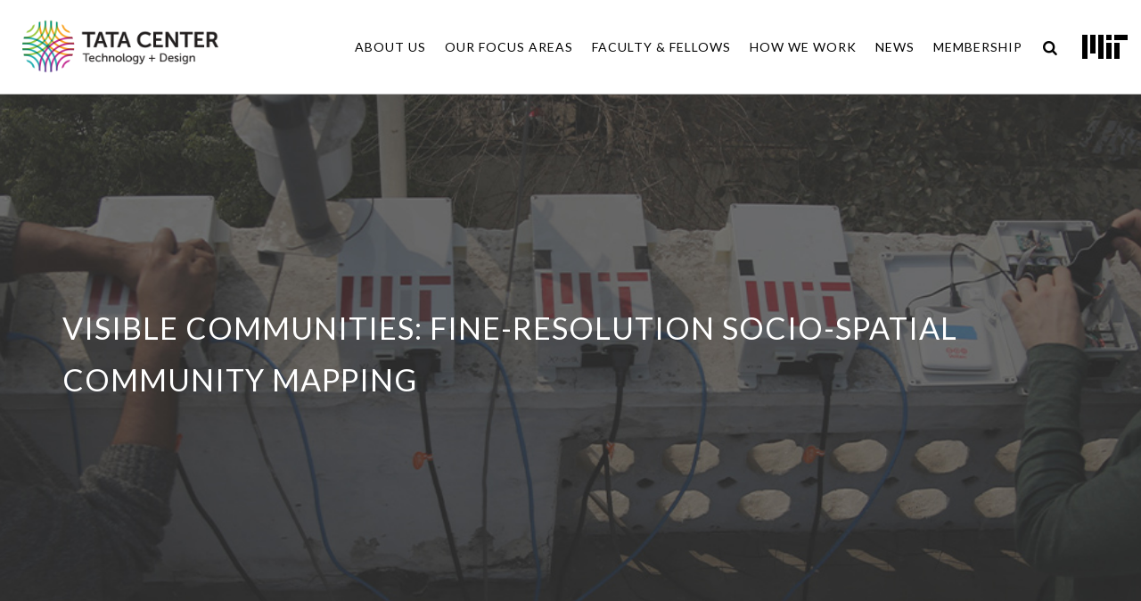

--- FILE ---
content_type: text/html; charset=UTF-8
request_url: https://tatacenter.mit.edu/portfolio/visible-communities-fine-resolution-socio-spatial-community-mapping/
body_size: 14791
content:
<!DOCTYPE html>
<html lang="en-US" class="no-js">
<head>
	<meta charset="UTF-8">
	<meta name="SKYPE_TOOLBAR" content="SKYPE_TOOLBAR_PARSER_COMPATIBLE" />
	<link rel="profile" href="http://gmpg.org/xfn/11">
	<meta name="viewport" content="width=device-width, initial-scale=1">
		<script> 'use strict'; (function(html){html.className = html.className.replace(/\bno-js\b/,'js')})(document.documentElement);</script>
<title>Visible Communities: Fine-resolution socio-spatial community mapping &#8211; MIT Tata Center</title>
<meta name='robots' content='max-image-preview:large' />
<link rel='dns-prefetch' href='//fonts.googleapis.com' />
<link rel="alternate" type="application/rss+xml" title="MIT Tata Center &raquo; Feed" href="https://tatacenter.mit.edu/feed/" />
<script>
/* <![CDATA[ */
window._wpemojiSettings = {"baseUrl":"https:\/\/s.w.org\/images\/core\/emoji\/15.0.3\/72x72\/","ext":".png","svgUrl":"https:\/\/s.w.org\/images\/core\/emoji\/15.0.3\/svg\/","svgExt":".svg","source":{"concatemoji":"https:\/\/tatacenter.mit.edu\/wp-includes\/js\/wp-emoji-release.min.js?ver=6.5.7"}};
/*! This file is auto-generated */
!function(i,n){var o,s,e;function c(e){try{var t={supportTests:e,timestamp:(new Date).valueOf()};sessionStorage.setItem(o,JSON.stringify(t))}catch(e){}}function p(e,t,n){e.clearRect(0,0,e.canvas.width,e.canvas.height),e.fillText(t,0,0);var t=new Uint32Array(e.getImageData(0,0,e.canvas.width,e.canvas.height).data),r=(e.clearRect(0,0,e.canvas.width,e.canvas.height),e.fillText(n,0,0),new Uint32Array(e.getImageData(0,0,e.canvas.width,e.canvas.height).data));return t.every(function(e,t){return e===r[t]})}function u(e,t,n){switch(t){case"flag":return n(e,"\ud83c\udff3\ufe0f\u200d\u26a7\ufe0f","\ud83c\udff3\ufe0f\u200b\u26a7\ufe0f")?!1:!n(e,"\ud83c\uddfa\ud83c\uddf3","\ud83c\uddfa\u200b\ud83c\uddf3")&&!n(e,"\ud83c\udff4\udb40\udc67\udb40\udc62\udb40\udc65\udb40\udc6e\udb40\udc67\udb40\udc7f","\ud83c\udff4\u200b\udb40\udc67\u200b\udb40\udc62\u200b\udb40\udc65\u200b\udb40\udc6e\u200b\udb40\udc67\u200b\udb40\udc7f");case"emoji":return!n(e,"\ud83d\udc26\u200d\u2b1b","\ud83d\udc26\u200b\u2b1b")}return!1}function f(e,t,n){var r="undefined"!=typeof WorkerGlobalScope&&self instanceof WorkerGlobalScope?new OffscreenCanvas(300,150):i.createElement("canvas"),a=r.getContext("2d",{willReadFrequently:!0}),o=(a.textBaseline="top",a.font="600 32px Arial",{});return e.forEach(function(e){o[e]=t(a,e,n)}),o}function t(e){var t=i.createElement("script");t.src=e,t.defer=!0,i.head.appendChild(t)}"undefined"!=typeof Promise&&(o="wpEmojiSettingsSupports",s=["flag","emoji"],n.supports={everything:!0,everythingExceptFlag:!0},e=new Promise(function(e){i.addEventListener("DOMContentLoaded",e,{once:!0})}),new Promise(function(t){var n=function(){try{var e=JSON.parse(sessionStorage.getItem(o));if("object"==typeof e&&"number"==typeof e.timestamp&&(new Date).valueOf()<e.timestamp+604800&&"object"==typeof e.supportTests)return e.supportTests}catch(e){}return null}();if(!n){if("undefined"!=typeof Worker&&"undefined"!=typeof OffscreenCanvas&&"undefined"!=typeof URL&&URL.createObjectURL&&"undefined"!=typeof Blob)try{var e="postMessage("+f.toString()+"("+[JSON.stringify(s),u.toString(),p.toString()].join(",")+"));",r=new Blob([e],{type:"text/javascript"}),a=new Worker(URL.createObjectURL(r),{name:"wpTestEmojiSupports"});return void(a.onmessage=function(e){c(n=e.data),a.terminate(),t(n)})}catch(e){}c(n=f(s,u,p))}t(n)}).then(function(e){for(var t in e)n.supports[t]=e[t],n.supports.everything=n.supports.everything&&n.supports[t],"flag"!==t&&(n.supports.everythingExceptFlag=n.supports.everythingExceptFlag&&n.supports[t]);n.supports.everythingExceptFlag=n.supports.everythingExceptFlag&&!n.supports.flag,n.DOMReady=!1,n.readyCallback=function(){n.DOMReady=!0}}).then(function(){return e}).then(function(){var e;n.supports.everything||(n.readyCallback(),(e=n.source||{}).concatemoji?t(e.concatemoji):e.wpemoji&&e.twemoji&&(t(e.twemoji),t(e.wpemoji)))}))}((window,document),window._wpemojiSettings);
/* ]]> */
</script>
<style id='wp-emoji-styles-inline-css'>

	img.wp-smiley, img.emoji {
		display: inline !important;
		border: none !important;
		box-shadow: none !important;
		height: 1em !important;
		width: 1em !important;
		margin: 0 0.07em !important;
		vertical-align: -0.1em !important;
		background: none !important;
		padding: 0 !important;
	}
</style>
<link rel='stylesheet' id='wp-block-library-css' href='https://tatacenter.mit.edu/wp-includes/css/dist/block-library/style.min.css?ver=6.5.7'  media='all' />
<style id='classic-theme-styles-inline-css'>
/*! This file is auto-generated */
.wp-block-button__link{color:#fff;background-color:#32373c;border-radius:9999px;box-shadow:none;text-decoration:none;padding:calc(.667em + 2px) calc(1.333em + 2px);font-size:1.125em}.wp-block-file__button{background:#32373c;color:#fff;text-decoration:none}
</style>
<style id='global-styles-inline-css'>
body{--wp--preset--color--black: #000000;--wp--preset--color--cyan-bluish-gray: #abb8c3;--wp--preset--color--white: #ffffff;--wp--preset--color--pale-pink: #f78da7;--wp--preset--color--vivid-red: #cf2e2e;--wp--preset--color--luminous-vivid-orange: #ff6900;--wp--preset--color--luminous-vivid-amber: #fcb900;--wp--preset--color--light-green-cyan: #7bdcb5;--wp--preset--color--vivid-green-cyan: #00d084;--wp--preset--color--pale-cyan-blue: #8ed1fc;--wp--preset--color--vivid-cyan-blue: #0693e3;--wp--preset--color--vivid-purple: #9b51e0;--wp--preset--gradient--vivid-cyan-blue-to-vivid-purple: linear-gradient(135deg,rgba(6,147,227,1) 0%,rgb(155,81,224) 100%);--wp--preset--gradient--light-green-cyan-to-vivid-green-cyan: linear-gradient(135deg,rgb(122,220,180) 0%,rgb(0,208,130) 100%);--wp--preset--gradient--luminous-vivid-amber-to-luminous-vivid-orange: linear-gradient(135deg,rgba(252,185,0,1) 0%,rgba(255,105,0,1) 100%);--wp--preset--gradient--luminous-vivid-orange-to-vivid-red: linear-gradient(135deg,rgba(255,105,0,1) 0%,rgb(207,46,46) 100%);--wp--preset--gradient--very-light-gray-to-cyan-bluish-gray: linear-gradient(135deg,rgb(238,238,238) 0%,rgb(169,184,195) 100%);--wp--preset--gradient--cool-to-warm-spectrum: linear-gradient(135deg,rgb(74,234,220) 0%,rgb(151,120,209) 20%,rgb(207,42,186) 40%,rgb(238,44,130) 60%,rgb(251,105,98) 80%,rgb(254,248,76) 100%);--wp--preset--gradient--blush-light-purple: linear-gradient(135deg,rgb(255,206,236) 0%,rgb(152,150,240) 100%);--wp--preset--gradient--blush-bordeaux: linear-gradient(135deg,rgb(254,205,165) 0%,rgb(254,45,45) 50%,rgb(107,0,62) 100%);--wp--preset--gradient--luminous-dusk: linear-gradient(135deg,rgb(255,203,112) 0%,rgb(199,81,192) 50%,rgb(65,88,208) 100%);--wp--preset--gradient--pale-ocean: linear-gradient(135deg,rgb(255,245,203) 0%,rgb(182,227,212) 50%,rgb(51,167,181) 100%);--wp--preset--gradient--electric-grass: linear-gradient(135deg,rgb(202,248,128) 0%,rgb(113,206,126) 100%);--wp--preset--gradient--midnight: linear-gradient(135deg,rgb(2,3,129) 0%,rgb(40,116,252) 100%);--wp--preset--font-size--small: 13px;--wp--preset--font-size--medium: 20px;--wp--preset--font-size--large: 36px;--wp--preset--font-size--x-large: 42px;--wp--preset--spacing--20: 0.44rem;--wp--preset--spacing--30: 0.67rem;--wp--preset--spacing--40: 1rem;--wp--preset--spacing--50: 1.5rem;--wp--preset--spacing--60: 2.25rem;--wp--preset--spacing--70: 3.38rem;--wp--preset--spacing--80: 5.06rem;--wp--preset--shadow--natural: 6px 6px 9px rgba(0, 0, 0, 0.2);--wp--preset--shadow--deep: 12px 12px 50px rgba(0, 0, 0, 0.4);--wp--preset--shadow--sharp: 6px 6px 0px rgba(0, 0, 0, 0.2);--wp--preset--shadow--outlined: 6px 6px 0px -3px rgba(255, 255, 255, 1), 6px 6px rgba(0, 0, 0, 1);--wp--preset--shadow--crisp: 6px 6px 0px rgba(0, 0, 0, 1);}:where(.is-layout-flex){gap: 0.5em;}:where(.is-layout-grid){gap: 0.5em;}body .is-layout-flex{display: flex;}body .is-layout-flex{flex-wrap: wrap;align-items: center;}body .is-layout-flex > *{margin: 0;}body .is-layout-grid{display: grid;}body .is-layout-grid > *{margin: 0;}:where(.wp-block-columns.is-layout-flex){gap: 2em;}:where(.wp-block-columns.is-layout-grid){gap: 2em;}:where(.wp-block-post-template.is-layout-flex){gap: 1.25em;}:where(.wp-block-post-template.is-layout-grid){gap: 1.25em;}.has-black-color{color: var(--wp--preset--color--black) !important;}.has-cyan-bluish-gray-color{color: var(--wp--preset--color--cyan-bluish-gray) !important;}.has-white-color{color: var(--wp--preset--color--white) !important;}.has-pale-pink-color{color: var(--wp--preset--color--pale-pink) !important;}.has-vivid-red-color{color: var(--wp--preset--color--vivid-red) !important;}.has-luminous-vivid-orange-color{color: var(--wp--preset--color--luminous-vivid-orange) !important;}.has-luminous-vivid-amber-color{color: var(--wp--preset--color--luminous-vivid-amber) !important;}.has-light-green-cyan-color{color: var(--wp--preset--color--light-green-cyan) !important;}.has-vivid-green-cyan-color{color: var(--wp--preset--color--vivid-green-cyan) !important;}.has-pale-cyan-blue-color{color: var(--wp--preset--color--pale-cyan-blue) !important;}.has-vivid-cyan-blue-color{color: var(--wp--preset--color--vivid-cyan-blue) !important;}.has-vivid-purple-color{color: var(--wp--preset--color--vivid-purple) !important;}.has-black-background-color{background-color: var(--wp--preset--color--black) !important;}.has-cyan-bluish-gray-background-color{background-color: var(--wp--preset--color--cyan-bluish-gray) !important;}.has-white-background-color{background-color: var(--wp--preset--color--white) !important;}.has-pale-pink-background-color{background-color: var(--wp--preset--color--pale-pink) !important;}.has-vivid-red-background-color{background-color: var(--wp--preset--color--vivid-red) !important;}.has-luminous-vivid-orange-background-color{background-color: var(--wp--preset--color--luminous-vivid-orange) !important;}.has-luminous-vivid-amber-background-color{background-color: var(--wp--preset--color--luminous-vivid-amber) !important;}.has-light-green-cyan-background-color{background-color: var(--wp--preset--color--light-green-cyan) !important;}.has-vivid-green-cyan-background-color{background-color: var(--wp--preset--color--vivid-green-cyan) !important;}.has-pale-cyan-blue-background-color{background-color: var(--wp--preset--color--pale-cyan-blue) !important;}.has-vivid-cyan-blue-background-color{background-color: var(--wp--preset--color--vivid-cyan-blue) !important;}.has-vivid-purple-background-color{background-color: var(--wp--preset--color--vivid-purple) !important;}.has-black-border-color{border-color: var(--wp--preset--color--black) !important;}.has-cyan-bluish-gray-border-color{border-color: var(--wp--preset--color--cyan-bluish-gray) !important;}.has-white-border-color{border-color: var(--wp--preset--color--white) !important;}.has-pale-pink-border-color{border-color: var(--wp--preset--color--pale-pink) !important;}.has-vivid-red-border-color{border-color: var(--wp--preset--color--vivid-red) !important;}.has-luminous-vivid-orange-border-color{border-color: var(--wp--preset--color--luminous-vivid-orange) !important;}.has-luminous-vivid-amber-border-color{border-color: var(--wp--preset--color--luminous-vivid-amber) !important;}.has-light-green-cyan-border-color{border-color: var(--wp--preset--color--light-green-cyan) !important;}.has-vivid-green-cyan-border-color{border-color: var(--wp--preset--color--vivid-green-cyan) !important;}.has-pale-cyan-blue-border-color{border-color: var(--wp--preset--color--pale-cyan-blue) !important;}.has-vivid-cyan-blue-border-color{border-color: var(--wp--preset--color--vivid-cyan-blue) !important;}.has-vivid-purple-border-color{border-color: var(--wp--preset--color--vivid-purple) !important;}.has-vivid-cyan-blue-to-vivid-purple-gradient-background{background: var(--wp--preset--gradient--vivid-cyan-blue-to-vivid-purple) !important;}.has-light-green-cyan-to-vivid-green-cyan-gradient-background{background: var(--wp--preset--gradient--light-green-cyan-to-vivid-green-cyan) !important;}.has-luminous-vivid-amber-to-luminous-vivid-orange-gradient-background{background: var(--wp--preset--gradient--luminous-vivid-amber-to-luminous-vivid-orange) !important;}.has-luminous-vivid-orange-to-vivid-red-gradient-background{background: var(--wp--preset--gradient--luminous-vivid-orange-to-vivid-red) !important;}.has-very-light-gray-to-cyan-bluish-gray-gradient-background{background: var(--wp--preset--gradient--very-light-gray-to-cyan-bluish-gray) !important;}.has-cool-to-warm-spectrum-gradient-background{background: var(--wp--preset--gradient--cool-to-warm-spectrum) !important;}.has-blush-light-purple-gradient-background{background: var(--wp--preset--gradient--blush-light-purple) !important;}.has-blush-bordeaux-gradient-background{background: var(--wp--preset--gradient--blush-bordeaux) !important;}.has-luminous-dusk-gradient-background{background: var(--wp--preset--gradient--luminous-dusk) !important;}.has-pale-ocean-gradient-background{background: var(--wp--preset--gradient--pale-ocean) !important;}.has-electric-grass-gradient-background{background: var(--wp--preset--gradient--electric-grass) !important;}.has-midnight-gradient-background{background: var(--wp--preset--gradient--midnight) !important;}.has-small-font-size{font-size: var(--wp--preset--font-size--small) !important;}.has-medium-font-size{font-size: var(--wp--preset--font-size--medium) !important;}.has-large-font-size{font-size: var(--wp--preset--font-size--large) !important;}.has-x-large-font-size{font-size: var(--wp--preset--font-size--x-large) !important;}
.wp-block-navigation a:where(:not(.wp-element-button)){color: inherit;}
:where(.wp-block-post-template.is-layout-flex){gap: 1.25em;}:where(.wp-block-post-template.is-layout-grid){gap: 1.25em;}
:where(.wp-block-columns.is-layout-flex){gap: 2em;}:where(.wp-block-columns.is-layout-grid){gap: 2em;}
.wp-block-pullquote{font-size: 1.5em;line-height: 1.6;}
</style>
<link rel='stylesheet' id='contact-form-7-css' href='https://tatacenter.mit.edu/wp-content/plugins/contact-form-7/includes/css/styles.css?ver=5.9.3'  media='all' />
<link rel='stylesheet' id='font-awesome-css' href='https://tatacenter.mit.edu/wp-content/plugins/js_composer/assets/lib/bower/font-awesome/css/font-awesome.min.css?ver=5.5.5'  media='all' />
<link rel='stylesheet' id='themify-css' href='https://tatacenter.mit.edu/wp-content/plugins/themestek-labtechco-extras/icon-picker/icon-libraries/themify-icons/themify-icons.css?ver=6.5.7'  media='all' />
<link rel='stylesheet' id='sgicon-css' href='https://tatacenter.mit.edu/wp-content/plugins/themestek-labtechco-extras/icon-picker/icon-libraries/stroke-gap-icons/style.css?ver=6.5.7'  media='all' />
<link rel='stylesheet' id='vc_linecons-css' href='https://tatacenter.mit.edu/wp-content/plugins/js_composer/assets/css/lib/vc-linecons/vc_linecons_icons.min.css?ver=5.5.5'  media='all' />
<link rel='stylesheet' id='ts_labtechco_business_icon-css' href='https://tatacenter.mit.edu/wp-content/plugins/themestek-labtechco-extras/icon-picker/icon-libraries/ts-lab-icons/font/flaticon.css?ver=6.5.7'  media='all' />
<link rel='stylesheet' id='ts-cs-google-fonts-css' href='//fonts.googleapis.com/css?family=Lato%3A100%2C100italic%2C300%2C300italic%2C400%2Citalic%2C700%2C700italic%2C900%2C900italic%7CArimo%3A400%7CVollkorn%3A700&#038;ver=1.0.0'  media='all' />
<link rel='stylesheet' id='ts-base-icons-css' href='https://tatacenter.mit.edu/wp-content/themes/labtechco/libraries/ts-labtechco-icons/css/ts-labtechco-icons.css?ver=6.5.7'  media='all' />
<link rel='stylesheet' id='perfect-scrollbar-css' href='https://tatacenter.mit.edu/wp-content/themes/labtechco/libraries/perfect-scrollbar/perfect-scrollbar.min.css?ver=6.5.7'  media='all' />
<link rel='stylesheet' id='chrisbracco-tooltip-css' href='https://tatacenter.mit.edu/wp-content/themes/labtechco/libraries/chrisbracco-tooltip/chrisbracco-tooltip.min.css?ver=6.5.7'  media='all' />
<link rel='stylesheet' id='multi-columns-row-css' href='https://tatacenter.mit.edu/wp-content/themes/labtechco/css/multi-columns-row.css?ver=6.5.7'  media='all' />
<link rel='stylesheet' id='ts-select2-css' href='https://tatacenter.mit.edu/wp-content/themes/labtechco/libraries/select2/select2.min.css?ver=6.5.7'  media='all' />
<link rel='stylesheet' id='flexslider-css' href='https://tatacenter.mit.edu/wp-content/plugins/js_composer/assets/lib/bower/flexslider/flexslider.min.css?ver=5.5.5'  media='all' />
<link rel='stylesheet' id='slick-css' href='https://tatacenter.mit.edu/wp-content/themes/labtechco/libraries/slick/slick.css?ver=6.5.7'  media='all' />
<link rel='stylesheet' id='slick-theme-css' href='https://tatacenter.mit.edu/wp-content/themes/labtechco/libraries/slick/slick-theme.css?ver=6.5.7'  media='all' />
<link rel='stylesheet' id='prettyphoto-css' href='https://tatacenter.mit.edu/wp-content/plugins/js_composer/assets/lib/prettyphoto/css/prettyPhoto.min.css?ver=5.5.5'  media='all' />
<link rel='stylesheet' id='bootstrap-css' href='https://tatacenter.mit.edu/wp-content/themes/labtechco/css/bootstrap.min.css?ver=6.5.7'  media='all' />
<link rel='stylesheet' id='bootstrap-theme-css' href='https://tatacenter.mit.edu/wp-content/themes/labtechco/css/bootstrap-theme.min.css?ver=6.5.7'  media='all' />
<link rel='stylesheet' id='labtechco-core-style-css' href='https://tatacenter.mit.edu/wp-content/themes/labtechco/css/core.min.css?ver=6.5.7'  media='all' />
<link rel='stylesheet' id='js_composer_front-css' href='https://tatacenter.mit.edu/wp-content/plugins/js_composer/assets/css/js_composer.min.css?ver=5.5.5'  media='all' />
<link rel='stylesheet' id='labtechco-master-style-css' href='https://tatacenter.mit.edu/wp-content/themes/labtechco/css/master.min.css?ver=6.5.7'  media='all' />
<link rel='stylesheet' id='labtechco-responsive-style-css' href='https://tatacenter.mit.edu/wp-content/themes/labtechco/css/responsive.min.css?ver=6.5.7'  media='all' />
<link rel='stylesheet' id='labtechco-child-styles-css' href='https://tatacenter.mit.edu/wp-content/themes/tatacenter/style.css?ver=6.5.7'  media='all' />
<link rel='stylesheet' id='tste-labtechco-theme-style-css' href='https://tatacenter.mit.edu/wp-admin/admin-ajax.php?action=themestek_theme_css&#038;ver=6.5.7'  media='all' />
<script  src="https://tatacenter.mit.edu/wp-includes/js/jquery/jquery.min.js?ver=3.7.1" id="jquery-core-js"></script>
<script  src="https://tatacenter.mit.edu/wp-includes/js/jquery/jquery-migrate.min.js?ver=3.4.1" id="jquery-migrate-js"></script>
<script  src="https://tatacenter.mit.edu/wp-content/plugins/themestek-labtechco-extras/js/jquery-resize.min.js?ver=6.5.7" id="jquery-resize-js"></script>
<link rel="https://api.w.org/" href="https://tatacenter.mit.edu/wp-json/" /><link rel="EditURI" type="application/rsd+xml" title="RSD" href="https://tatacenter.mit.edu/xmlrpc.php?rsd" />
<meta name="generator" content="WordPress 6.5.7" />
<link rel="canonical" href="https://tatacenter.mit.edu/portfolio/visible-communities-fine-resolution-socio-spatial-community-mapping/" />
<link rel='shortlink' href='https://tatacenter.mit.edu/?p=13920' />
<link rel="alternate" type="application/json+oembed" href="https://tatacenter.mit.edu/wp-json/oembed/1.0/embed?url=https%3A%2F%2Ftatacenter.mit.edu%2Fportfolio%2Fvisible-communities-fine-resolution-socio-spatial-community-mapping%2F" />
<link rel="alternate" type="text/xml+oembed" href="https://tatacenter.mit.edu/wp-json/oembed/1.0/embed?url=https%3A%2F%2Ftatacenter.mit.edu%2Fportfolio%2Fvisible-communities-fine-resolution-socio-spatial-community-mapping%2F&#038;format=xml" />
<!-- Inline CSS Start --><!-- Inline CSS End --><!-- Global site tag (gtag.js) - Google Analytics -->
<script async src="https://www.googletagmanager.com/gtag/js?id=UA-40347264-1"></script>
<script>
  window.dataLayer = window.dataLayer || [];
  function gtag(){dataLayer.push(arguments);}
  gtag('js', new Date());
  gtag('config', 'UA-40347264-1');
</script><meta name="generator" content="Powered by WPBakery Page Builder - drag and drop page builder for WordPress."/>
<!--[if lte IE 9]><link rel="stylesheet" href="https://tatacenter.mit.edu/wp-content/plugins/js_composer/assets/css/vc_lte_ie9.min.css" media="screen"><![endif]--><style>.broken_link, a.broken_link {
	text-decoration: line-through;
}</style><meta name="generator" content="Powered by Slider Revolution 6.6.20 - responsive, Mobile-Friendly Slider Plugin for WordPress with comfortable drag and drop interface." />
<link rel="icon" href="https://tatacenter.mit.edu/wp-content/uploads/2023/12/cropped-tata-circle-512sq-32x32.png" sizes="32x32" />
<link rel="icon" href="https://tatacenter.mit.edu/wp-content/uploads/2023/12/cropped-tata-circle-512sq-192x192.png" sizes="192x192" />
<link rel="apple-touch-icon" href="https://tatacenter.mit.edu/wp-content/uploads/2023/12/cropped-tata-circle-512sq-180x180.png" />
<meta name="msapplication-TileImage" content="https://tatacenter.mit.edu/wp-content/uploads/2023/12/cropped-tata-circle-512sq-270x270.png" />
<script>function setREVStartSize(e){
			//window.requestAnimationFrame(function() {
				window.RSIW = window.RSIW===undefined ? window.innerWidth : window.RSIW;
				window.RSIH = window.RSIH===undefined ? window.innerHeight : window.RSIH;
				try {
					var pw = document.getElementById(e.c).parentNode.offsetWidth,
						newh;
					pw = pw===0 || isNaN(pw) || (e.l=="fullwidth" || e.layout=="fullwidth") ? window.RSIW : pw;
					e.tabw = e.tabw===undefined ? 0 : parseInt(e.tabw);
					e.thumbw = e.thumbw===undefined ? 0 : parseInt(e.thumbw);
					e.tabh = e.tabh===undefined ? 0 : parseInt(e.tabh);
					e.thumbh = e.thumbh===undefined ? 0 : parseInt(e.thumbh);
					e.tabhide = e.tabhide===undefined ? 0 : parseInt(e.tabhide);
					e.thumbhide = e.thumbhide===undefined ? 0 : parseInt(e.thumbhide);
					e.mh = e.mh===undefined || e.mh=="" || e.mh==="auto" ? 0 : parseInt(e.mh,0);
					if(e.layout==="fullscreen" || e.l==="fullscreen")
						newh = Math.max(e.mh,window.RSIH);
					else{
						e.gw = Array.isArray(e.gw) ? e.gw : [e.gw];
						for (var i in e.rl) if (e.gw[i]===undefined || e.gw[i]===0) e.gw[i] = e.gw[i-1];
						e.gh = e.el===undefined || e.el==="" || (Array.isArray(e.el) && e.el.length==0)? e.gh : e.el;
						e.gh = Array.isArray(e.gh) ? e.gh : [e.gh];
						for (var i in e.rl) if (e.gh[i]===undefined || e.gh[i]===0) e.gh[i] = e.gh[i-1];
											
						var nl = new Array(e.rl.length),
							ix = 0,
							sl;
						e.tabw = e.tabhide>=pw ? 0 : e.tabw;
						e.thumbw = e.thumbhide>=pw ? 0 : e.thumbw;
						e.tabh = e.tabhide>=pw ? 0 : e.tabh;
						e.thumbh = e.thumbhide>=pw ? 0 : e.thumbh;
						for (var i in e.rl) nl[i] = e.rl[i]<window.RSIW ? 0 : e.rl[i];
						sl = nl[0];
						for (var i in nl) if (sl>nl[i] && nl[i]>0) { sl = nl[i]; ix=i;}
						var m = pw>(e.gw[ix]+e.tabw+e.thumbw) ? 1 : (pw-(e.tabw+e.thumbw)) / (e.gw[ix]);
						newh =  (e.gh[ix] * m) + (e.tabh + e.thumbh);
					}
					var el = document.getElementById(e.c);
					if (el!==null && el) el.style.height = newh+"px";
					el = document.getElementById(e.c+"_wrapper");
					if (el!==null && el) {
						el.style.height = newh+"px";
						el.style.display = "block";
					}
				} catch(e){
					console.log("Failure at Presize of Slider:" + e)
				}
			//});
		  };</script>
		<style id="wp-custom-css">
			.ts-team-list-value a{
display:inline-clock;
}		</style>
		<noscript><style> .wpb_animate_when_almost_visible { opacity: 1; }</style></noscript></head>

<body class="ts-portfolio-template-default single single-ts-portfolio postid-13920 ts-titlebar-bcrumb-bottom ts-headerstyle-classic-overlay themestek-wide themestek-sidebar-true themestek-sidebar-right ts-empty-sidebar ts-pf-view-style-1 wpb-js-composer js-comp-ver-5.5.5 vc_responsive">
<div class="ts-pre-loader-container"><img src="https://tatacenter.mit.edu/wp-content/themes/labtechco/images/loader7.svg" alt="Loading..." /></div>
<div id="ts-home"></div>
<div class="main-holder">

	<div id="page" class="hfeed site">
	
		<header id="masthead" class=" ts-header-style-classic ts-header-overlay themestek-main-menu-total-6">
	<div class="ts-header-block  ts-mmenu-active-color-custom ts-dmenu-active-color-custom ts-dmenu-sep-grey">
		
<div class="ts-search-overlay">
				
		<div class="ts-icon-close"></div>
	<div class="ts-search-outer">
		<div class="ts-search-logo"><img src="https://tatacenter.mit.edu/wp-content/uploads/2018/10/Tata-Center-logo-reverse.png" alt="MIT Tata Center" /></div>		<form method="get" class="ts-site-searchform" action="https://tatacenter.mit.edu">
			<input type="search" class="field searchform-s" name="s" placeholder="Type Word Then Press Enter" />
			<button type="submit"><span class="ts-labtechco-icon-search"></span></button>
		</form>
	</div>
</div>
		<div id="ts-stickable-header-w-main" class="ts-stickable-header-w-main">
						<div id="ts-stickable-header-w" class="ts-stickable-header-w ts-bgcolor-white" style="height:105px">
	<div id="site-header" class="site-header ts-bgcolor-white ts-sticky-bgcolor-white ts-header-menu-position-right ts-mmmenu-override-yes ts-above-content-yes  ts-stickable-header">

		
		<div class="site-header-main ts-table container">

			<div class="site-branding ts-table-cell">
				<div class="headerlogo themestek-logotype-image ts-stickylogo-no"><h1 class="site-title"><a class="home-link" href="https://tatacenter.mit.edu/" title="MIT Tata Center"><span class="ts-sc-logo ts-sc-logo-type-image"><img class="themestek-logo-img standardlogo" alt="MIT Tata Center" src="https://tatacenter.mit.edu/wp-content/uploads/2023/12/tata-logo-horizontal.png"></span></a></h1><h2 class="site-description">Bringing rich technical talent and experience to bear on the persistent and emerging challenges of the developing world.</h2></div>			</div><!-- .site-branding -->

			<div id="site-header-menu" class="site-header-menu ts-table-cell">
				<nav id="site-navigation" class="main-navigation" aria-label="Primary Menu" data-sticky-height="90">
										<div class="ts-header-icons "><span class="ts-header-icon ts-header-search-link"><a href="#"><i class="ts-labtechco-icon-search-2"></i></a></span></div>					
<button id="menu-toggle" class="menu-toggle">
	<span class="ts-hide">Toggle menu</span><i class="ts-labtechco-icon-bars"></i>
</button>


<div class="nav-menu"><ul id="menu-primary-menu" class="nav-menu"><li id="menu-item-32" class="menu-item menu-item-type-post_type menu-item-object-page menu-item-has-children menu-item-32"><a href="https://tatacenter.mit.edu/about-us/">About Us</a>
<ul class="sub-menu">
	<li id="menu-item-7611" class="menu-item menu-item-type-post_type menu-item-object-page menu-item-7611"><a href="https://tatacenter.mit.edu/about-us/our-team/">Our Core Team</a></li>
	<li id="menu-item-7683" class="menu-item menu-item-type-post_type menu-item-object-page menu-item-7683"><a href="https://tatacenter.mit.edu/about-us/awards/">Awards &#038; Startups</a></li>
</ul>
</li>
<li id="menu-item-7617" class="menu-item menu-item-type-post_type menu-item-object-page menu-item-has-children menu-item-7617"><a href="https://tatacenter.mit.edu/services/">Our Focus Areas</a>
<ul class="sub-menu">
	<li id="menu-item-7661" class="menu-item menu-item-type-custom menu-item-object-custom menu-item-7661"><a href="https://tatacenter.mit.edu/service/agriculture/">Agriculture</a></li>
	<li id="menu-item-7664" class="menu-item menu-item-type-custom menu-item-object-custom menu-item-7664"><a href="https://tatacenter.mit.edu/service/energy/">Energy</a></li>
	<li id="menu-item-7662" class="menu-item menu-item-type-custom menu-item-object-custom menu-item-7662"><a href="https://tatacenter.mit.edu/service/environment/">Environment</a></li>
	<li id="menu-item-7663" class="menu-item menu-item-type-custom menu-item-object-custom menu-item-7663"><a href="https://tatacenter.mit.edu/service/health">Health</a></li>
	<li id="menu-item-7665" class="menu-item menu-item-type-custom menu-item-object-custom menu-item-7665"><a href="https://tatacenter.mit.edu/service/housing/">Housing</a></li>
	<li id="menu-item-7666" class="menu-item menu-item-type-custom menu-item-object-custom menu-item-7666"><a href="https://tatacenter.mit.edu/service/water/">Water</a></li>
</ul>
</li>
<li id="menu-item-14514" class="menu-item menu-item-type-post_type menu-item-object-page menu-item-14514"><a href="https://tatacenter.mit.edu/faculty-fellows/">Faculty &#038; Fellows</a></li>
<li id="menu-item-13914" class="menu-item menu-item-type-post_type menu-item-object-page menu-item-has-children menu-item-13914"><a href="https://tatacenter.mit.edu/how-we-work/">How we work</a>
<ul class="sub-menu">
	<li id="menu-item-15518" class="menu-item menu-item-type-post_type menu-item-object-page menu-item-15518"><a href="https://tatacenter.mit.edu/how-we-work/request-for-fellowship-applications/">Request for Fellowship Applications</a></li>
	<li id="menu-item-14446" class="menu-item menu-item-type-post_type menu-item-object-page menu-item-14446"><a href="https://tatacenter.mit.edu/how-we-work/translational-research-program/">Translational Research Program</a></li>
	<li id="menu-item-7679" class="menu-item menu-item-type-post_type menu-item-object-page menu-item-7679"><a href="https://tatacenter.mit.edu/how-we-work/courses-and-training/">Courses &#038; Training</a></li>
</ul>
</li>
<li id="menu-item-7680" class="menu-item menu-item-type-post_type menu-item-object-page menu-item-7680"><a href="https://tatacenter.mit.edu/news/">News</a></li>
<li id="menu-item-13678" class="menu-item menu-item-type-post_type menu-item-object-page menu-item-13678"><a href="https://tatacenter.mit.edu/membership/">Membership</a></li>
</ul></div>				</nav><!-- .main-navigation -->
			</div><!-- .site-header-menu -->

		</div><!-- .site-header-main -->
	</div>
</div>
		</div>
		
		
		<div class="ts-titlebar-wrapper ts-bg ts-bgcolor-transparent ts-titlebar-align-allleft ts-textcolor-white ts-bgimage-yes ts-breadcrumb-on-bottom">
			<div class="ts-titlebar-wrapper-bg-layer ts-bg-layer"></div>
			<div class="ts-titlebar entry-header">
				<div class="ts-titlebar-inner-wrapper">
					<div class="ts-titlebar-main">
						<div class="container">
							<div class="ts-titlebar-main-inner">
								<div class="entry-title-wrapper"><div class="container"><h1 class="entry-title"> Visible Communities: Fine-resolution socio-spatial community mapping</h1></div></div>							</div>
						</div>
					</div><!-- .ts-titlebar-main -->
				</div><!-- .ts-titlebar-inner-wrapper -->
			</div><!-- .ts-titlebar -->
		</div><!-- .ts-titlebar-wrapper -->
		
	







		






	</div>
</header><!-- .site-header -->		
		<div id="content-wrapper" class="site-content-wrapper">
		
						
			<div id="content" class="site-content container">
				<div id="content-inner" class="site-content-inner row multi-columns-row">
			


<div id="primary" class="content-area col-md-9 col-lg-9 col-xs-12">
			<main id="main" class="site-main">
			
<div class="ts-pf-single-content-wrapper ts-pf-view-left-image">

	<div class="themestek-common-box-shadow ts-pf-single-content-wrapper-innerbox">
		
		<div class="row">

			<div class="themestek-pf-single-featured-area col-xs-12 col-sm-8 col-md-8 col-lg-8">
				<div class="ts-featured-wrapper ts-ts-portfolio-featured-wrapper"><img width="945" height="603" src="https://tatacenter.mit.edu/wp-content/uploads/2018/11/looking_photo_rwanda.jpg" class="attachment-full size-full wp-post-image" alt="" decoding="async" srcset="https://tatacenter.mit.edu/wp-content/uploads/2018/11/looking_photo_rwanda.jpg 945w, https://tatacenter.mit.edu/wp-content/uploads/2018/11/looking_photo_rwanda-300x191.jpg 300w, https://tatacenter.mit.edu/wp-content/uploads/2018/11/looking_photo_rwanda-768x490.jpg 768w" sizes="(max-width: 945px) 100vw, 945px" data-id="13925" /></div>			</div><!-- .themestek-pf-single-featured-area -->
			<div class="themestek-pf-single-details-area col-xs-12 col-sm-4 col-md-4 col-lg-4">
				 
									<h4>PROJECT DETAILS</h4><br/>
								
	<div class="themestek-pf-detailbox">
		<div class="themestek-pf-detailbox-inner">
			<ul class="themestek-pf-detailbox-list ">
						<li class="ts-pf-details-date ">
							<span class="ts-pf-details-heading"><i class="fa fa-bookmark"></i> Focus Area </span>
							<span class="ts-pf-details-content"><a href="https://tatacenter.mit.edu/portfolio-category/health-past/" rel="tag">Health Past</a></span>
						</li>
						<li class="ts-pf-details-date ">
							<span class="ts-pf-details-heading"><i class="fa fa-user"></i> Faculty </span>
							<span class="ts-pf-details-content">Deb Roy</span>
						</li>
						<li class="ts-pf-details-date ">
							<span class="ts-pf-details-heading"><i class="fa fa-graduation-cap"></i> Fellow </span>
							<span class="ts-pf-details-content">Raphael Schaad</span>
						</li>
						<li class="ts-pf-details-date ">
							<span class="ts-pf-details-heading"><i class="fa fa-map-marker"></i> Mentor </span>
							<span class="ts-pf-details-content">Selma Duhovic</span>
						</li>
			</ul>
		</div><!-- .themestek-pf-detailbox-inner -->
	</div><!-- .themestek-pf-detailbox -->

				</div><!-- .themestek-pf-single-content-area -->
			
		</div>
		
		<div class="themestek-pf-single-content-area">
			<div class="ts-portfolio-description"><p>Significant gains in community health worker (CHW) efficiency and effectiveness may be achievable with greater local knowledge sharing and more detailed area maps than are commercially available.</p>
<p>We will develop and test a digital map service based on satellite analytics of rural households and roads. This will be coupled with a mobile app and navigation interface designed for CHW’s. Data from the mobile app will continuously improve the machine learning for satellite analytics. In collaboration with Partners In Health we will test our approach in the field (first in Rwanda, later India).</p>
</div><!-- .ts-portfolio-description -->		</div><!-- .themestek-pf-single-content-area -->
		
		<div class="themestek-pf-single-content-bottom container">
							<div class="ts-pf-single-category-w">
					<a href="https://tatacenter.mit.edu/portfolio-category/health-past/">Health Past</a>				</div>
						<div class="ts-social-share-wrapper ts-social-share-portfolio-wrapper"><div class="ts-social-share-links"><ul><li class="ts-social-share ts-social-share-facebook">
				<a href="javascript:void(0)" onClick="TSSocialWindow=window.open('//web.facebook.com/sharer/sharer.php?u=https%3A%2F%2Ftatacenter.mit.edu%2Fportfolio%2Fvisible-communities-fine-resolution-socio-spatial-community-mapping%2F&#038;_rdr','TSSocialWindow',width=600,height=100); return false;"><i class="ts-labtechco-icon-facebook"></i></a>
				</li><li class="ts-social-share ts-social-share-twitter">
				<a href="javascript:void(0)" onClick="TSSocialWindow=window.open('//twitter.com/share?url=https://tatacenter.mit.edu/portfolio/visible-communities-fine-resolution-socio-spatial-community-mapping/','TSSocialWindow',width=600,height=100); return false;"><i class="ts-labtechco-icon-twitter"></i></a>
				</li><li class="ts-social-share ts-social-share-linkedin">
				<a href="javascript:void(0)" onClick="TSSocialWindow=window.open('//www.linkedin.com/shareArticle?mini=true&#038;url=https://tatacenter.mit.edu/portfolio/visible-communities-fine-resolution-socio-spatial-community-mapping/','TSSocialWindow',width=600,height=100); return false;"><i class="ts-labtechco-icon-linkedin"></i></a>
				</li></ul></div></div><div class="clearfix"></div>		</div>
		
	</div>
	<div class="ts-pf-single-np-nav">
	<nav class="navigation post-navigation" aria-label="Posts">
		<h2 class="screen-reader-text">Post navigation</h2>
		<div class="nav-links"><div class="nav-previous"><a href="https://tatacenter.mit.edu/portfolio/evaluating-potential-for-energy-generation-in-the-canal-irrigation-network-in-india/" rel="prev"><span class="meta-nav" aria-hidden="true">Previous</span> <span class="screen-reader-text ts-hide">Previous post:</span> <span class="post-title ts-hide">Evaluating potential for energy generation in the canal irrigation network in India</span></a></div><div class="nav-next"><a href="https://tatacenter.mit.edu/portfolio/modeling-low-carbon-development-pathways-for-india/" rel="next"><span class="meta-nav" aria-hidden="true">Next</span> <span class="screen-reader-text ts-hide">Next post:</span> <span class="post-title ts-hide">Modeling low-carbon development pathways for India</span></a></div></div>
	</nav></div>

</div>

		</main><!-- .site-main -->
		<div class="themestek-related-wrapper container">
		<div class="ts-pf-single-related-wrapper">
				<h3 class="ts-pf-single-related-title">RELATED PROJECTS</h3>
				
			
			<div class="row multi-columns-row themestek-boxes-row-wrapper">
				<div class="ts-box-col-wrapper col-lg-4 col-sm-6 col-md-4 col-xs-12 health-past"><article class="themestek-box themestek-box-portfolio ts-portfoliobox-style-3 ts-hover-style-1">
	<div class="themestek-post-item">
		
		<span class="themestek-item-thumbnail">
			<span class="themestek-item-thumbnail-inner">
				<img width="800" height="603" src="https://tatacenter.mit.edu/wp-content/uploads/2018/12/diabetic-foot-800x603.jpg" class="attachment-themestek-img-800x650 size-themestek-img-800x650 wp-post-image" alt="" decoding="async" loading="lazy" data-id="15021" />
			</span>
		</span>		<div class="themestek-box-content">
            <div class="themestek-box-content-inner">			  
				<div class="themestek-pf-box-title">
					<div class="themestek-box-category"><a href="https://tatacenter.mit.edu/portfolio-category/health-past/" rel="tag">Health Past</a></div>
					<h3><a href="https://tatacenter.mit.edu/portfolio/the-first-five-yearsaboutprojectseducationpeoplenewsmembershipmit-access-mobile-enabled-diabetic-foot-analyzer-m-dfa/">Mobile-enabled diabetic foot analyzer (m-DFA)</a></h3>
				</div>
			</div>		
		</div>
	</div>
</article>
</div><div class="ts-box-col-wrapper col-lg-4 col-sm-6 col-md-4 col-xs-12 health-past"><article class="themestek-box themestek-box-portfolio ts-portfoliobox-style-3 ts-hover-style-1">
	<div class="themestek-post-item">
		
		<span class="themestek-item-thumbnail">
			<span class="themestek-item-thumbnail-inner">
				<img width="800" height="603" src="https://tatacenter.mit.edu/wp-content/uploads/2018/12/factory-worker-800x603.jpg" class="attachment-themestek-img-800x650 size-themestek-img-800x650 wp-post-image" alt="" decoding="async" loading="lazy" data-id="15067" />
			</span>
		</span>		<div class="themestek-box-content">
            <div class="themestek-box-content-inner">			  
				<div class="themestek-pf-box-title">
					<div class="themestek-box-category"><a href="https://tatacenter.mit.edu/portfolio-category/health-past/" rel="tag">Health Past</a></div>
					<h3><a href="https://tatacenter.mit.edu/portfolio/effects-of-managerial-practices-on-workplace-performance-and-health-of-female-factory-workers-in-india/">Effects of managerial practices on workplace performance and health of female factory workers in India</a></h3>
				</div>
			</div>		
		</div>
	</div>
</article>
</div><div class="ts-box-col-wrapper col-lg-4 col-sm-6 col-md-4 col-xs-12 health-past"><article class="themestek-box themestek-box-portfolio ts-portfoliobox-style-3 ts-hover-style-1">
	<div class="themestek-post-item">
		
		<span class="themestek-item-thumbnail">
			<span class="themestek-item-thumbnail-inner">
				<img width="800" height="603" src="https://tatacenter.mit.edu/wp-content/uploads/2018/11/sewingstation-800x603.jpg" class="attachment-themestek-img-800x650 size-themestek-img-800x650 wp-post-image" alt="" decoding="async" loading="lazy" data-id="13610" />
			</span>
		</span>		<div class="themestek-box-content">
            <div class="themestek-box-content-inner">			  
				<div class="themestek-pf-box-title">
					<div class="themestek-box-category"><a href="https://tatacenter.mit.edu/portfolio-category/health-past/" rel="tag">Health Past</a></div>
					<h3><a href="https://tatacenter.mit.edu/portfolio/designing-healthy-sewing-workstations-for-workers-in-the-informal-economy/">Designing healthy sewing workstations for workers in the informal economy</a></h3>
				</div>
			</div>		
		</div>
	</div>
</article>
</div><div class="ts-box-col-wrapper col-lg-4 col-sm-6 col-md-4 col-xs-12 health-past"><article class="themestek-box themestek-box-portfolio ts-portfoliobox-style-3 ts-hover-style-1">
	<div class="themestek-post-item">
		
		<span class="themestek-item-thumbnail">
			<span class="themestek-item-thumbnail-inner">
				<img width="800" height="603" src="https://tatacenter.mit.edu/wp-content/uploads/2018/12/MMR-800x603.jpg" class="attachment-themestek-img-800x650 size-themestek-img-800x650 wp-post-image" alt="" decoding="async" loading="lazy" data-id="15023" />
			</span>
		</span>		<div class="themestek-box-content">
            <div class="themestek-box-content-inner">			  
				<div class="themestek-pf-box-title">
					<div class="themestek-box-category"><a href="https://tatacenter.mit.edu/portfolio-category/health-past/" rel="tag">Health Past</a></div>
					<h3><a href="https://tatacenter.mit.edu/portfolio/scaling-the-maternal-and-neonatal-survival-initiative-in-rural-india/">Scaling the Maternal and Neonatal Survival Initiative in rural India</a></h3>
				</div>
			</div>		
		</div>
	</div>
</article>
</div><div class="ts-box-col-wrapper col-lg-4 col-sm-6 col-md-4 col-xs-12 health-past"><article class="themestek-box themestek-box-portfolio ts-portfoliobox-style-3 ts-hover-style-1">
	<div class="themestek-post-item">
		
		<span class="themestek-item-thumbnail">
			<span class="themestek-item-thumbnail-inner">
				<img width="800" height="603" src="https://tatacenter.mit.edu/wp-content/uploads/2018/12/ear-imaging-800x603.jpg" class="attachment-themestek-img-800x650 size-themestek-img-800x650 wp-post-image" alt="" decoding="async" loading="lazy" data-id="15027" />
			</span>
		</span>		<div class="themestek-box-content">
            <div class="themestek-box-content-inner">			  
				<div class="themestek-pf-box-title">
					<div class="themestek-box-category"><a href="https://tatacenter.mit.edu/portfolio-category/health-past/" rel="tag">Health Past</a></div>
					<h3><a href="https://tatacenter.mit.edu/portfolio/earid-smart-ear-imaging/">EarID: Smart ear imaging</a></h3>
				</div>
			</div>		
		</div>
	</div>
</article>
</div><div class="ts-box-col-wrapper col-lg-4 col-sm-6 col-md-4 col-xs-12 health-past"><article class="themestek-box themestek-box-portfolio ts-portfoliobox-style-3 ts-hover-style-1">
	<div class="themestek-post-item">
		
		<span class="themestek-item-thumbnail">
			<span class="themestek-item-thumbnail-inner">
				<img width="800" height="603" src="https://tatacenter.mit.edu/wp-content/uploads/2018/11/human_tissue-800x603.jpg" class="attachment-themestek-img-800x650 size-themestek-img-800x650 wp-post-image" alt="" decoding="async" loading="lazy" data-id="13604" />
			</span>
		</span>		<div class="themestek-box-content">
            <div class="themestek-box-content-inner">			  
				<div class="themestek-pf-box-title">
					<div class="themestek-box-category"><a href="https://tatacenter.mit.edu/portfolio-category/health-past/" rel="tag">Health Past</a></div>
					<h3><a href="https://tatacenter.mit.edu/portfolio/automated-histopathological-analyses-at-scale/">Automated histopathological analyses at scale</a></h3>
				</div>
			</div>		
		</div>
	</div>
</article>
</div><div class="ts-box-col-wrapper col-lg-4 col-sm-6 col-md-4 col-xs-12 health-past"><article class="themestek-box themestek-box-portfolio ts-portfoliobox-style-3 ts-hover-style-1">
	<div class="themestek-post-item">
		
		<span class="themestek-item-thumbnail">
			<span class="themestek-item-thumbnail-inner">
				<img width="800" height="603" src="https://tatacenter.mit.edu/wp-content/uploads/2018/12/mobile-health-tool-800x603.jpg" class="attachment-themestek-img-800x650 size-themestek-img-800x650 wp-post-image" alt="" decoding="async" loading="lazy" data-id="15060" />
			</span>
		</span>		<div class="themestek-box-content">
            <div class="themestek-box-content-inner">			  
				<div class="themestek-pf-box-title">
					<div class="themestek-box-category"><a href="https://tatacenter.mit.edu/portfolio-category/health-past/" rel="tag">Health Past</a></div>
					<h3><a href="https://tatacenter.mit.edu/portfolio/machine-intelligence-to-enable-the-next-generation-of-mobile-health-tools/">Machine intelligence to enable the next generation of mobile health tools</a></h3>
				</div>
			</div>		
		</div>
	</div>
</article>
</div><div class="ts-box-col-wrapper col-lg-4 col-sm-6 col-md-4 col-xs-12 health-past"><article class="themestek-box themestek-box-portfolio ts-portfoliobox-style-3 ts-hover-style-1">
	<div class="themestek-post-item">
		
		<span class="themestek-item-thumbnail">
			<span class="themestek-item-thumbnail-inner">
				<img width="687" height="595" src="https://tatacenter.mit.edu/wp-content/uploads/2018/11/diabetic_retinopathy.jpg" class="attachment-themestek-img-800x650 size-themestek-img-800x650 wp-post-image" alt="" decoding="async" loading="lazy" srcset="https://tatacenter.mit.edu/wp-content/uploads/2018/11/diabetic_retinopathy.jpg 687w, https://tatacenter.mit.edu/wp-content/uploads/2018/11/diabetic_retinopathy-300x260.jpg 300w" sizes="(max-width: 687px) 100vw, 687px" data-id="13606" />
			</span>
		</span>		<div class="themestek-box-content">
            <div class="themestek-box-content-inner">			  
				<div class="themestek-pf-box-title">
					<div class="themestek-box-category"><a href="https://tatacenter.mit.edu/portfolio-category/health-past/" rel="tag">Health Past</a></div>
					<h3><a href="https://tatacenter.mit.edu/portfolio/openeye-a-platform-for-scalable-diabetic-retinopathy-screening/">OpenEye: A platform for scalable diabetic retinopathy screening</a></h3>
				</div>
			</div>		
		</div>
	</div>
</article>
</div><div class="ts-box-col-wrapper col-lg-4 col-sm-6 col-md-4 col-xs-12 health-past"><article class="themestek-box themestek-box-portfolio ts-portfoliobox-style-3 ts-hover-style-1">
	<div class="themestek-post-item">
		
		<span class="themestek-item-thumbnail">
			<span class="themestek-item-thumbnail-inner">
				<img width="800" height="603" src="https://tatacenter.mit.edu/wp-content/uploads/2018/12/small-steps-800x603.jpg" class="attachment-themestek-img-800x650 size-themestek-img-800x650 wp-post-image" alt="" decoding="async" loading="lazy" data-id="15017" />
			</span>
		</span>		<div class="themestek-box-content">
            <div class="themestek-box-content-inner">			  
				<div class="themestek-pf-box-title">
					<div class="themestek-box-category"><a href="https://tatacenter.mit.edu/portfolio-category/health-past/" rel="tag">Health Past</a></div>
					<h3><a href="https://tatacenter.mit.edu/portfolio/small-steps-for-big-gains-in-diabetes/">Small steps for big gains in diabetes</a></h3>
				</div>
			</div>		
		</div>
	</div>
</article>
</div>
			</div>
		
			</div>	</div>
</div><!-- .content-area -->







				</div><!-- .site-content-inner -->
			</div><!-- .site-content -->
		</div><!-- .site-content-wrapper -->

		<footer id="colophon" class="site-footer ">
			<div class="footer_inner_wrapper footer ts-bg ts-bgcolor-custom ts-bgimage-no">
				<div class="site-footer-bg-layer ts-bg-layer"></div>
				<div class="site-footer-w">
					<div class="footer-rows">
						<div class="footer-rows-inner">
														

<div id="first-footer" class="sidebar-container first-footer  ts-bg ts-bgcolor-custom ts-textcolor-dark ts-bgimage-no" role="complementary">
	<div class="first-footer-bg-layer ts-bg-layer"></div>
	<div class="container">
		<div class="first-footer-inner">
			<div class="row multi-columns-row">

											<div class="widget-area col-xs-12 col-sm-4 col-md-4 col-lg-4 first-widget-area">
							<aside id="enhancedtextwidget-5" class="widget-odd widget-3 widget widget_text enhanced-text-widget"><h3 class="widget-title"><a href='https://tatacenter.mit.edu/' >Tata Center</a></h3><div class="textwidget widget-text"><a href="https://web.mit.edu/" target="_blank">Massachusetts Institute of Technology</a>
<br>77 Massachusetts Ave., E19-432
<br>Cambridge, MA 02139
<br><a href="mailto:tatacenter@mit.edu">tatacenter@mit.edu</a>
<br>+1 617 324 7129
<br>
<br><a href="https://accessibility.mit.edu" target="_blank" rel="noopener">Accessibility</a>
<br>
<a href="https://wikis.mit.edu/confluence/display/tatacenter/Home" target="_blank">Tata Center Wiki</a>
<br>
<div class="themestek-social-links-wrapper"><ul class="social-icons"><li class="ts-social-facebook"><a class=" tooltip-top" target="_blank" href="https://www.facebook.com/TataCenterMIT/" data-tooltip="Facebook"><i class="ts-labtechco-icon-facebook"></i></a></li>
<li class="ts-social-instagram"><a class=" tooltip-top" target="_blank" href="https://www.instagram.com/tatacentermit/" data-tooltip="Instagram"><i class="ts-labtechco-icon-instagram"></i></a></li>
<li class="ts-social-twitter"><a class=" tooltip-top" target="_blank" href="https://twitter.com/TataCenterMIT" data-tooltip="Twitter"><i class="ts-labtechco-icon-twitter"></i></a></li>
<li class="ts-social-youtube"><a class=" tooltip-top" target="_blank" href="https://www.youtube.com/TataCenterMIT" data-tooltip="YouTube"><i class="ts-labtechco-icon-youtube"></i></a></li>
</ul></div>
</div></aside>							</div><!-- .widget-area -->
														<div class="widget-area col-xs-12 col-sm-4 col-md-4 col-lg-4 first-widget-area">
							<aside id="enhancedtextwidget-6" class="widget-even widget-2 widget widget_text enhanced-text-widget"><h3 class="widget-title"><a href='https://energy.mit.edu/' target='_blank'>MIT Energy Initiative</a></h3><div class="textwidget widget-text"><div class="footerlogo"><a href="https://energy.mit.edu/" target="_blank"><img class="details-image" src="/wp-content/uploads/2018/12/MITEI_Logo_small_HEX-.png" alt="MIT Energy Initiative" height="100"></a></div>
The Tata Center is a part of the <a href="https://energy.mit.edu/" target="_blank">MIT Energy Initiative</a>.
<br>Inquiries: <a href="mailto:askmitei@mit.edu">askmitei@mit.edu</a>
</div></aside>							</div><!-- .widget-area -->
														<div class="widget-area col-xs-12 col-sm-4 col-md-4 col-lg-4 first-widget-area">
							<aside id="enhancedtextwidget-7" class="widget-even widget-2 widget widget_text enhanced-text-widget"><h3 class="widget-title">Join our Community</h3><div class="textwidget widget-text">
<div class="wpcf7 no-js" id="wpcf7-f18-o2" lang="en-US" dir="ltr">
<div class="screen-reader-response"><p role="status" aria-live="polite" aria-atomic="true"></p> <ul></ul></div>
<form action="/portfolio/visible-communities-fine-resolution-socio-spatial-community-mapping/#wpcf7-f18-o2" method="post" class="wpcf7-form init" aria-label="Contact form" novalidate="novalidate" data-status="init">
<div style="display: none;">
<input type="hidden" name="_wpcf7" value="18" />
<input type="hidden" name="_wpcf7_version" value="5.9.3" />
<input type="hidden" name="_wpcf7_locale" value="en_US" />
<input type="hidden" name="_wpcf7_unit_tag" value="wpcf7-f18-o2" />
<input type="hidden" name="_wpcf7_container_post" value="0" />
<input type="hidden" name="_wpcf7_posted_data_hash" value="" />
</div>
<p><label> Your Name (required)<br />
<span class="wpcf7-form-control-wrap" data-name="your-name"><input size="40" class="wpcf7-form-control wpcf7-text wpcf7-validates-as-required" aria-required="true" aria-invalid="false" value="" type="text" name="your-name" /></span> </label>
</p>
<p><label> Your Email (required)<br />
<span class="wpcf7-form-control-wrap" data-name="your-email"><input size="40" class="wpcf7-form-control wpcf7-email wpcf7-validates-as-required wpcf7-text wpcf7-validates-as-email" aria-required="true" aria-invalid="false" value="" type="email" name="your-email" /></span> </label>
</p>
<p><input class="wpcf7-form-control wpcf7-submit has-spinner" type="submit" value="Send" />
</p><div class="wpcf7-response-output" aria-hidden="true"></div>
</form>
</div>
</div></aside>							</div><!-- .widget-area -->
											
				
          
			</div><!-- .row.multi-columns-row -->
		</div><!-- .first-footer-inner -->
	</div><!--  -->
</div><!-- #secondary -->

							
						</div><!-- .footer-inner -->
					</div><!-- .footer -->
					
<div id="bottom-footer-text" class="bottom-footer-text ts-bottom-footer-text site-info  ts-bg ts-bgcolor-custom ts-textcolor-dark ts-bgimage-no">
	<div class="bottom-footer-bg-layer ts-bg-layer"></div>
	<div class="container">
		<div class="bottom-footer-inner">
			<div class="row multi-columns-row">
			
												
								<div class="col-xs-12 col-sm-5 ts-footer2-left ">
									Copyright © 2023 Tata Center for Technology and Design. All rights reserved.

Website by <a href="http://www.opusdesign.com" target="_blank" rel="noopener">Opus Design</a>				</div><!-- footer left -->

									
											<div class="col-xs-12 col-sm-7 ts-footer2-right">
														<div class="themestek-social-links-wrapper"><ul class="social-icons"><li class="ts-social-facebook"><a class=" tooltip-top" target="_blank" href="https://www.facebook.com/TataCenterMIT/"><i class="ts-labtechco-icon-facebook"></i></a></li>
<li class="ts-social-instagram"><a class=" tooltip-top" target="_blank" href="https://www.instagram.com/tatacentermit/"><i class="ts-labtechco-icon-instagram"></i></a></li>
<li class="ts-social-twitter"><a class=" tooltip-top" target="_blank" href="https://twitter.com/TataCenterMIT"><i class="ts-labtechco-icon-twitter"></i></a></li>
<li class="ts-social-youtube"><a class=" tooltip-top" target="_blank" href="https://www.youtube.com/TataCenterMIT"><i class="ts-labtechco-icon-youtube"></i></a></li>
</ul></div>						</div><!-- footer right --> 
									
			</div><!-- .row.multi-columns-row --> 
		</div><!-- .bottom-footer-inner --> 
	</div><!--  --> 
</div><!-- .footer-text -->
				</div><!-- .footer-inner-wrapper -->
			</div><!-- .site-footer-inner -->
		</footer><!-- .site-footer -->

	</div><!-- #page .site -->

</div><!-- .main-holder -->

	<!-- To Top -->
	<a id="totop" href="#top"><i class="ts-labtechco-icon-angle-up"></i></a>

		<script>
			window.RS_MODULES = window.RS_MODULES || {};
			window.RS_MODULES.modules = window.RS_MODULES.modules || {};
			window.RS_MODULES.waiting = window.RS_MODULES.waiting || [];
			window.RS_MODULES.defered = true;
			window.RS_MODULES.moduleWaiting = window.RS_MODULES.moduleWaiting || {};
			window.RS_MODULES.type = 'compiled';
		</script>
		<script> "use strict"; jQuery('.ts-ihbox-style-3.ts-ihbox[class*="focus-area-"]').click(function() {
window.location = jQuery(this).find("a").attr("href");
return false;
});</script><script>
/* add MIT logo to header (12/16/2023) */
const logoContainerEl = document.querySelector('.ts-header-icons');
if (logoContainerEl) {
  const mitLogoEl = document.createElement('div');
  mitLogoEl.innerHTML = '<a href="https://web.mit.edu/" target="_blank"><svg version="1.1" xmlns="http://www.w3.org/2000/svg" x="0px" y="0px" viewBox="0 0 1360 720" role="img" aria-label="MIT logo"><path fill="#000000" d="M 720,720 H 880 V 240 H 720 Z M 960,160 h 400 V 0 H 960 Z M 720,0 h 160 v 160 H 720 Z M 480,720 H 640 V 0 H 480 Z M 240,560 H 400 V 0 H 240 Z M 0,720 H 160 V 0 H 0 Z m 960,0 h 160 V 240 H 960 Z"></path></svg></a>';
  mitLogoEl.setAttribute('class', 'site-mit-branding ts-table-cell');
  logoContainerEl.insertBefore(mitLogoEl, logoContainerEl.firstChild);
}
</script><link rel='stylesheet' id='rs-plugin-settings-css' href='https://tatacenter.mit.edu/wp-content/plugins/revslider/public/assets/css/rs6.css?ver=6.6.20'  media='all' />
<style id='rs-plugin-settings-inline-css'>
#rs-demo-id {}
</style>
<script  src="https://tatacenter.mit.edu/wp-content/plugins/contact-form-7/includes/swv/js/index.js?ver=5.9.3" id="swv-js"></script>
<script id="contact-form-7-js-extra">
/* <![CDATA[ */
var wpcf7 = {"api":{"root":"https:\/\/tatacenter.mit.edu\/wp-json\/","namespace":"contact-form-7\/v1"}};
/* ]]> */
</script>
<script  src="https://tatacenter.mit.edu/wp-content/plugins/contact-form-7/includes/js/index.js?ver=5.9.3" id="contact-form-7-js"></script>
<script  src="https://tatacenter.mit.edu/wp-content/plugins/revslider/public/assets/js/rbtools.min.js?ver=6.6.20" defer async id="tp-tools-js"></script>
<script  src="https://tatacenter.mit.edu/wp-content/plugins/revslider/public/assets/js/rs6.min.js?ver=6.6.20" defer async id="revmin-js"></script>
<script  src="https://tatacenter.mit.edu/wp-content/themes/labtechco/libraries/perfect-scrollbar/perfect-scrollbar.jquery.min.js?ver=6.5.7" id="perfect-scrollbar-js"></script>
<script  src="https://tatacenter.mit.edu/wp-content/themes/labtechco/libraries/select2/select2.min.js?ver=6.5.7" id="ts-select2-js"></script>
<script  src="https://tatacenter.mit.edu/wp-content/plugins/js_composer/assets/lib/bower/isotope/dist/isotope.pkgd.min.js?ver=5.5.5" id="isotope-js"></script>
<script  src="https://tatacenter.mit.edu/wp-content/themes/labtechco/libraries/jquery-mousewheel/jquery.mousewheel.min.js?ver=6.5.7" id="jquery-mousewheel-js"></script>
<script  src="https://tatacenter.mit.edu/wp-content/plugins/js_composer/assets/lib/bower/flexslider/jquery.flexslider-min.js?ver=5.5.5" id="flexslider-js"></script>
<script  src="https://tatacenter.mit.edu/wp-content/themes/labtechco/libraries/sticky-kit/jquery.sticky-kit.min.js?ver=6.5.7" id="sticky-kit-js"></script>
<script  src="https://tatacenter.mit.edu/wp-content/themes/labtechco/libraries/slick/slick.min.js?ver=6.5.7" id="slick-js"></script>
<script  src="https://tatacenter.mit.edu/wp-content/plugins/js_composer/assets/lib/prettyphoto/js/jquery.prettyPhoto.min.js?ver=5.5.5" id="prettyphoto-js"></script>
<script  src="https://tatacenter.mit.edu/wp-content/plugins/js_composer/assets/js/dist/js_composer_front.min.js?ver=5.5.5" id="wpb_composer_front_js-js"></script>
<script id="labtechco-script-js-extra">
/* <![CDATA[ */
var ts_breakpoint = "1200";
var ajaxurl = "https:\/\/tatacenter.mit.edu\/wp-admin\/admin-ajax.php";
/* ]]> */
</script>
<script  src="https://tatacenter.mit.edu/wp-content/themes/labtechco/js/scripts.min.js?ver=1.0" id="labtechco-script-js"></script>
</body>
</html>


--- FILE ---
content_type: text/css
request_url: https://tatacenter.mit.edu/wp-content/themes/labtechco/css/master.min.css?ver=6.5.7
body_size: 184023
content:
.site-content-wrapper{position:relative;z-index:7}.main-holder{overflow:hidden}.site-main{position:relative;padding-top:82px;z-index:10}.ts-letterspacing-3px{letter-spacing:3px}.ts-letterspacing-5px{letter-spacing:5px}.ts-lead{font-size:16px}footer a,.entry-content a,.site-content-wrapper a{-webkit-transition:all 0.3s ease 0s;-moz-transition:all 0.3s ease 0s;-ms-transition:all 0.3s ease 0s;-o-transition:all 0.3s ease 0s;transition:all 0.3s ease 0s}.ts-equal-height-image,.themestek-hide,.ts-hide{display:none}.ts-table{display:table;width:100%}.ts-table-cell{display:table-cell;vertical-align:middle}.ts-align-right{text-align:right}iframe{width:100%}.ts-bg.ts-bgcolor-darkgrey>.ts-bg-layer{background-color:#031b4e}.ts-col-bgcolor-darkgrey,.ts-col-bgcolor-darkgrey .ts-bg-layer-inner,.site-header-menu.ts-sticky-bgcolor-darkgrey.is_stuck,.ts-bgcolor-darkgrey{background-color:#031b4e}.ts-col-bgcolor-grey>.ts-bg-layer-inner,.ts-bg.ts-bgcolor-grey>.ts-bg-layer,.ts-col-bgcolor-grey .ts-bg-layer-inner,.ts-bgcolor-grey,.site-header.ts-sticky-bgcolor-grey.is_stuck,.site-header-menu.ts-sticky-bgcolor-grey.is_stuck,.ts-header-overlay .site-header.ts-sticky-bgcolor-grey.is_stuck{background-color:#f6faff}.ts-bg.ts-bgcolor-white>.ts-bg-layer,.ts-col-bgcolor-white .ts-bg-layer-inner,.ts-bgcolor-white,.ts-col-bgcolor-white,.site-header.ts-sticky-bgcolor-white.is_stuck,.ts-header-overlay .site-header.ts-sticky-bgcolor-white.is_stuck,.site-header-menu.ts-sticky-bgcolor-white.is_stuck{background-color:#fff!important}.ts-bgcolor-skincolor h1,.ts-bgcolor-skincolor h2,.ts-bgcolor-skincolor h3,.ts-bgcolor-skincolor h4,.ts-bgcolor-skincolor h5,.ts-bgcolor-skincolor h6,.ts-bgcolor-darkgrey h1,.ts-bgcolor-darkgrey h2,.ts-bgcolor-darkgrey h3,.ts-bgcolor-darkgrey h4,.ts-bgcolor-darkgrey h5,.ts-bgcolor-darkgrey h6,.ts-col-bgcolor-darkgrey .ts-element-heading-wrapper .ts-vc_general .ts-vc_cta3_content-container .ts-vc_cta3-content .ts-vc_cta3-content-header h2.ts-custom-heading,.ts-col-bgcolor-skincolor .ts-element-heading-wrapper .ts-vc_general .ts-vc_cta3_content-container .ts-vc_cta3-content .ts-vc_cta3-content-header h2.ts-custom-heading,.ts-vc_general.ts-vc_btn3.ts-vc_btn3-color-skincolor.ts-vc_btn3-style-outline:hover,.ts-vc_general.ts-vc_btn3.ts-vc_btn3-color-skincolor:not(.ts-vc_btn3-style-text):not(.ts-vc_btn3-style-outline),.ts-bgcolor-skincolor a,.ts-bgcolor-dark a{color:#fff}.ts-bgcolor-darkgrey .ts-element-heading-wrapper .ts-vc_general.ts-vc_cta3 .ts-vc_cta3-content p,.ts-col-bgcolor-darkgrey .ts-element-heading-wrapper .ts-vc_general.ts-vc_cta3 .ts-vc_cta3-content p,.ts-bgcolor-skincolor .ts-element-heading-wrapper .ts-vc_general.ts-vc_cta3 .ts-vc_cta3-content p,.ts-col-bgcolor-skincolor .ts-element-heading-wrapper .ts-vc_general.ts-vc_cta3 .ts-vc_cta3-content p{color:rgba(255,255,255,.85)}.sidebar .themestek_widget_list_all_posts li a,.sidebar .widget_recent_comments li.recentcomments a,.sidebar .themestek_widget_recent_entries a,.sidebar .widget_recent_entries a,.sidebar .widget_meta a,.sidebar .widget_categories a,.sidebar .widget_archive li a,.sidebar .widget_pages li a,.sidebar .widget_nav_menu li a{color:#7884ac}.ts-textcolor-dark,.ts-textcolor-dark .social-icons li a,.ts-textcolor-dark .vc_tta-panel-body,.ts-textcolor-dark .vc_tta-panel-body .wpb_text_column{color:rgba(0,0,0,.6)}.ts-col-bgimage-yes .ts-bg-layer-inner,.ts-bg.ts-bgimage-yes>.ts-bg-layer{opacity:.9}.ts-bgcolor-white.ts-bg.ts-bgimage-yes>.ts-bg-layer{opacity:.8}.ts-col-bgcolor-darkgrey.ts-col-bgimage-yes .ts-bg-layer-inner,.ts-bgcolor-darkgrey.ts-bg.ts-bgimage-yes>.ts-bg-layer-inner{background-color:#031b4e}.ts-col-bgcolor-grey.ts-col-bgimage-yes .ts-bg-layer-inner,.ts-col-bgcolor-darkgrey.ts-col-bgimage-yes .ts-bg-layer-inner,.ts-bgcolor-darkgrey.ts-bg.ts-bgimage-yes>.ts-bg-layer{opacity:.85}.site-footer .ts-bgcolor-darkgrey.ts-bg.ts-bgimage-yes>.ts-bg-layer{opacity:.95}.ts-titlebar-wrapper.ts-bg.ts-bgimage-yes>.ts-bg-layer{opacity:.75}.vc_video-bg-container .ts-col-bgcolor-yes,.vc_video-bg-container.ts-bg.ts-bgimage-yes>.ts-bg-layer{opacity:.8}.widget_product_categories ul li,.widget_nav_menu ul li,.widget_archive ul li,.widget_pages ul li,.widget_categories ul li,.widget_recent_entries ul li,.widget_meta ul li,.widget_recent_comments ul li{position:relative;list-style:none;font-weight:400}.widget_recent_entries ul li span{display:block;font-style:italic}.main-holder .site #content table.cart td.actions .input-text,textarea,input[type="text"],input[type="password"],input[type="datetime"],input[type="datetime-local"],input[type="date"],input[type="month"],input[type="time"],input[type="week"],input[type="number"],input[type="email"],input[type="url"],input[type="search"],input[type="tel"],input[type="color"],.uneditable-input,select{font-family:inherit;-webkit-transition:border linear .2s,box-shadow linear .2s;-moz-transition:border linear .2s,box-shadow linear .2s;-o-transition:border linear .2s,box-shadow linear .2s;transition:border linear .2s,box-shadow linear .2s;-webkit-border-radius:0;-moz-border-radius:0;border-radius:0;vertical-align:middle;width:100%;color:#999;padding:10px 20px;font-weight:400;background-color:#fff;text-transform:inherit;border:1px solid #e1eeff;font-size:14px;outline:none;line-height:inherit}input[type="text"]:focus,input[type="password"]:focus,input[type="email"]:focus,input[type="tel"]:focus,textarea:focus{color:#666;outline:none!important}button,input[type="submit"],input[type="button"],input[type="reset"]{display:inline-block;text-decoration:none;font-size:14px;font-weight:600;letter-spacing:1px;padding:11px 34px 11px;border-radius:0;text-transform:uppercase;border:none;color:#fff;-webkit-transition:all 0.25s ease;transition:all 0.25s ease;cursor:pointer;outline:none!important;-webkit-font-smoothing:antialiased}.ts-full-bt{width:100%}.ts-textarea-con textarea{height:178px}.appointment input[type="text"],.appointment input[type="email"],.appointment textarea{border:none;background-color:rgba(255,255,255,.2);padding:15px 20px;color:#fff}body .appointment input[type="submit"]{background:#fff;display:block;width:100%;padding:15px}body .appointment input[type="submit"]:hover{color:#fff!important;background:#031b4e}.appointment textarea::placeholder,.appointment input[type="email"]::placeholder,.appointment input[type="text"]::placeholder{color:rgba(255,255,255,.5);opacity:1}.appointment textarea::placeholder,.appointment input[type="email"]::placeholder,.appointment input[type="text"]:-ms-input-placeholder{color:rgba(255,255,255,.5)}.appointment textarea::placeholder,.appointment input[type="email"]::placeholder,.appointment input[type="text"]::-ms-input-placeholde{color:rgba(255,255,255,.5)}.select2-container .select2-choice{padding:6px 0 6px 10px;border:1px solid #e1eeff;background-color:rgba(0,0,0,.03)}.select2-drop-active{border:1px solid #e1eeff}.ts-col-bg,.ts-bg{position:relative}.ts-bgimage-layer,.ts-bg-layer,.ts-titlebar-wrapper .ts-titlebar-wrapper-bg-layer{position:absolute;height:100%;width:100%;top:0;left:0}.vc_column-inner.ts-col-bgimage-yes.ts-col-bgcolor-,.ts-bgcolor-transparent>.ts-bg-layer,.ts-bgcolor-transparent{background-color:transparent!important}.vc_column-inner>.wpb_wrapper{position:relative}.vc_column-inner.ts-col-bgimage-yes.ts-col-bgcolor-.ts-bg-layer-inner{opacity:1}#totop{font-weight:900;color:#fff;background:rgb(126,186,3);position:fixed;display:none;right:34px;bottom:34px;z-index:999;height:0;width:0;font-size:0;text-align:center;padding-top:5px;line-height:36px;border-radius:50%;-webkit-transition:all .2s ease-in-out;transition:all .2s ease-in-out}#totop:hover{background-color:#333}#totop.top-visible{height:50px;width:50px;font-size:25px}.themestek-pre-header-wrapper.container-full,.container-fullwide .site-content-inner.row,.footer .container-fullwide{padding-left:15px;padding-right:15px}.themestek-item-thumbnail,.themestek-item-thumbnail-inner{display:block}.ts-element-heading-wrapper .ts-vc_general .ts-vc_cta3_content-container .ts-vc_cta3-content .ts-vc_cta3-content-header h4{margin-bottom:13px}.site header,.ts-header-block,.site-header,.site-header-main{position:relative}.themestek-logo-img.standard{max-height:100px;width:auto}.site-branding{float:left}.headerlogo img{max-height:35px;width:auto}.headerlogo img,.ts-stickylogo-yes .standardlogo,.is-sticky .ts-stickylogo-yes .stickylogo{display:inline-block}.is_stuck .ts-stickylogo-yes .standardlogo,.headerlogo .stickylogo,.ts-slider-yes .is_stuck .headerlogo.ts-stickylogo-yes .standardlogo,.ts-slider-yes .is_stuck .headerlogo .crosslogo,.ts-slider-yes .headerlogo .standardlogo,.headerlogo .crosslogo{display:none}.is_stuck .headerlogo .stickylogo,.ts-slider-yes .is_stuck .headerlogo .standardlogo,.ts-slider-yes .headerlogo .crosslogo{display:inline-block}.site-title a.home-link:hover,a.home-link:hover{text-decoration:none}.site-title{font-size:33px;font-weight:700;line-height:1;margin:0;color:#fff;display:table;vertical-align:middle;text-align:center;width:100%;height:100%}.site-title a{display:table-cell;vertical-align:middle}.site-description{display:none}.ts-header-style-classic-box.ts-header-overlay .site-header.is_stuck .container{background-color:transparent!important}#site-header-menu #site-navigation .ts-header-icon a{font-size:17px}.ts-header-icons .ts-header-wc-cart-link a{position:relative;color:#031b4e;margin:6px 15px;border-radius:5px}.ts-header-block .ts-vc_btn3.ts-vc_btn3-size-md{padding:12px 24px;font-size:15px;font-weight:500!important}.themestek-pre-header-wrapper{position:relative;font-weight:500}.themestek-pre-header-wrapper .top-contact li a,.themestek-pre-header-wrapper .social-icons li>a{transition:all .3s ease-in-out;-moz-transition:all .3s ease-in-out;-webkit-transition:all .3s ease-in-out;-o-transition:all .3s ease-in-out}.ts-pre-header-content .ts-table-cell div{display:inline-block;vertical-align:top}.site-header .themestek-topbar{position:relative;z-index:10}.themestek-pre-header-inner{line-height:50px}.ts-headerstyle-classic.ts-slider-yes .themestek-pre-header-wrapper{position:relative;z-index:1}.ts-header-style-classic-2 .themestek-pre-header-wrapper .top-contact li{padding-left:10px;padding-right:10px}.themestek-pre-header-wrapper.ts-textcolor-dark .top-contact li,.themestek-pre-header-wrapper.ts-textcolor-dark .top-contact li a{color:#8893b9}.ts-header-style-classic-2 .themestek-pre-header-wrapper .top-contact li,.ts-header-style-classic-2 .themestek-pre-header-wrapper .top-contact li a{font-family:"Roboto Condensed",Arial,Helvetica,sans-serif}.ts-header-style-classic-2 .themestek-pre-header-wrapper.ts-textcolor-dark .top-contact li strong{color:#031b4e}.ts-header-style-classic-2.ts-header-overlay .themestek-pre-header-wrapper .top-contact li:first-child{padding-left:0}.ts-header-style-classic-2:not(.ts-header-overlay) .themestek-pre-header-wrapper .social-icons li>a{width:45px}.ts-header-style-classic-2:not(.ts-header-overlay) .themestek-pre-header-wrapper.ts-textcolor-dark .social-icons li>a{color:#031b4e}.ts-header-style-classic-2:not(.ts-header-overlay) .themestek-pre-header-wrapper.ts-textcolor-dark .social-icons li>a:hover{color:#fff}.themestek-pre-header-wrapper.ts-bgcolor-white{border-bottom:1px solid #e1eeff}.themestek-pre-header-wrapper .social-icons{padding-top:0;padding-bottom:0}.themestek-pre-header-wrapper .social-icons li{padding-left:0;padding-right:0}.themestek-pre-header-wrapper .social-icons li>a{width:50px;height:50px;line-height:50px;font-size:16px;border-radius:0}.themestek-pre-header-wrapper,.themestek-pre-header-wrapper .social-icons li>a,.themestek-pre-header-wrapper .social-icons li>a:hover{color:#fff}.themestek-pre-header-wrapper.ts-bgcolor-skincolor .top-contact li a:hover{color:rgba(255,255,255,.9)}.themestek-pre-header-wrapper .social-icons li,.top-contact li{position:relative}.top-contact li:before,.top-contact li:last-child:after,.themestek-pre-header-wrapper .social-icons li:first-child:after,.themestek-pre-header-wrapper .social-icons li:before{top:0;content:'';height:50px;width:1px;background-color:rgba(255,255,255,.2);z-index:1;position:absolute}.top-contact li:before,.themestek-pre-header-wrapper .social-icons li:first-child:after{left:0}.top-contact li:last-child:after{right:0}.top-contact:after,.themestek-pre-header-wrapper .social-icons:after{visibility:hidden;display:block;font-size:0;content:" ";clear:both;height:0}.top-contact li,.themestek-pre-header-wrapper .social-icons li{float:left}.topbar-nav-menu{display:inline-block;list-style:none;margin:0;padding:0}.topbar-nav-menu li{display:inline;padding-left:5px;padding-right:5px}.top-contact{list-style:none;margin:0;padding:0;font-size:14px;position:relative}.top-contact i{margin-right:8px}.top-contact li{display:inline-block;padding-left:25px;padding-right:25px;letter-spacing:1px;position:relative;z-index:1}.ts-headerstyle-classic-overlay .themestek-pre-header-inner{line-height:40px}.ts-headerstyle-classic-overlay .themestek-pre-header-wrapper.ts-bgcolor-darkgrey{border-bottom:1px solid #e1eeff}.ts-headerstyle-classic-overlay .themestek-pre-header-wrapper .social-icons li>a{width:40px;height:40px;line-height:40px;font-size:14px}.ts-headerstyle-classic-overlay .themestek-pre-header-wrapper,.ts-headerstyle-classic-overlay .themestek-pre-header-wrapper .top-contact li a,.ts-headerstyle-classic-overlay .themestek-pre-header-wrapper .social-icons li>a{color:#031b4e}.themestek-pre-header-wrapper .social-icons li>a:hover{color:#fff}.ts-headerstyle-classic-overlay .top-contact li:before,.ts-headerstyle-classic-overlay .top-contact li:last-child:after,.ts-headerstyle-classic-overlay .themestek-pre-header-wrapper .social-icons li:first-child:after,.ts-headerstyle-classic-overlay .themestek-pre-header-wrapper .social-icons li:before{height:40px;background-color:rgba(0,0,0,.13)}.topbar-nav-menu{display:inline-block;list-style:none;margin:0;padding:0}.topbar-nav-menu li{display:inline;padding-left:5px;padding-right:5px}.top-contact{list-style:none;margin:0;padding:0;font-size:14px;position:relative}.top-contact i{margin-right:8px}.top-contact li{display:inline-block;padding-left:25px;padding-right:25px;letter-spacing:1px;position:relative;z-index:1}.ts-titlebar-wrapper .ts-titlebar-inner-wrapper{padding:0;display:table;width:100%}.ts-titlebar-main{text-align:center;vertical-align:middle;display:table-cell}.ts-titlebar-wrapper{position:relative;z-index:1}.ts-header-style-classic2 .ts-classicheader-text-area .ts-header-text .ts-titlebar-wrapper{margin-top:70px}.ts-titlebar-wrapper.entry-header{margin-bottom:0}.ts-titlebar-align-right .ts-titlebar-main{text-align:right}.ts-titlebar-align-left .ts-titlebar-main{text-align:left}.ts-titlebar-wrapper .entry-header{margin-bottom:0;position:relative}.themestek-titlebar-main{text-align:center}.ts-titlebar-wrapper .entry-title-wrapper a{color:rgba(255,255,255,.9);font-weight:700}.ts-titlebar-wrapper .entry-title-wrapper a:hover{color:#fff}.ts-titlebar-main .breadcrumb-wrapper span:last-child{padding-right:0}.ts-titlebar-wrapper .entry-title .ts-subtitle{font-size:17px;opacity:.8;font-weight:300}.ts-titlebar-wrapper .breadcrumb-wrapper a{color:#888}.ts-bread-sep{position:relative;top:-1px;padding-right:1px}.ts-titlebar-wrapper .breadcrumb-wrapper a:hover{text-decoration:none}.themestek-titlebar-main .breadcrumb-wrapper{color:#999;vertical-align:middle}.breadcrumb-wrapper .ts-pf-navbar-wrapper i{font-size:24px;opacity:.8;transition:all 0.2s ease}.breadcrumb-wrapper .ts-pf-navbar-wrapper a{margin:2px;display:inline-block}.breadcrumb-wrapper .ts-pf-navbar-wrapper a,.breadcrumb-wrapper .ts-pf-navbar-wrapper .ts-dim{margin:5px;display:inline-block}.ts-titlebar-wrapper{background-size:100%;background-position:50% 0;background-repeat:repeat repeat}.themestek-header-style-3 .themestek-slider-wrapper,.themestek-header-style-3 .ts-titlebar-wrapper{position:relative;z-index:1}.themestek-titlebar-main .entry-title{line-height:27px;color:#2d2d2d;font-weight:400;font-size:28px}.ts-titlebar-align-right .ts-titlebar-main-inner,.ts-titlebar-align-left .ts-titlebar-main-inner{display:table;width:100%}.ts-titlebar-align-right .entry-title-wrapper,.ts-titlebar-align-left .entry-title-wrapper,.ts-titlebar-align-right .breadcrumb-wrapper,.ts-titlebar-align-left .breadcrumb-wrapper{display:table-cell}.ts-titlebar-align-left .breadcrumb-wrapper{text-align:right;vertical-align:middle}.ts-titlebar-align-right .breadcrumb-wrapper{text-align:left;vertical-align:middle}.ts-titlebar-wrapper .breadcrumb-wrapper{font-size:13px;color:#999}.ts-titlebar-align-allleft .ts-titlebar-main{text-align:left}.ts-titlebar-align-allright .ts-titlebar-main{text-align:right}.entry-title-wrapper .entry-title{margin:0;margin-bottom:10px}.ts-titlebar-align-allleft .ts-titlebar-main .breadcrumb-wrapper .container,.ts-titlebar-align-allright .ts-titlebar-main .breadcrumb-wrapper .container{padding-left:0;padding-right:0}.ts-textcolor-white .ts-titlebar-main .breadcrumb-wrapper a{color:rgba(255,255,255,.72)}.ts-textcolor-white .ts-titlebar-main .breadcrumb-wrapper,.ts-textcolor-white .ts-titlebar-main .breadcrumb-wrapper a:hover{color:rgba(255,255,255,1)}.ts-textcolor-white .ts-titlebar-main .entry-title,.ts-textcolor-white .ts-titlebar-main .entry-subtitle{color:#fff}.ts-textcolor-dark .ts-titlebar-main .breadcrumb-wrapper a{color:rgba(0,0,0,.6)}.ts-textcolor-dark .ts-titlebar-main .breadcrumb-wrapper,.ts-textcolor-dark .ts-titlebar-main .breadcrumb-wrapper a:hover{color:rgba(0,0,0,.8)}.ts-textcolor-dark .ts-titlebar-main .entry-title,.ts-textcolor-dark .ts-titlebar-main .entry-subtitle{color:rgba(0,0,0,.9)}.themestek-titlebar-main .breadcrumb-wrapper a{color:#999}.ts-titlebar-textcolor-custom .ts-titlebar .breadcrumb-wrapper a{opacity:.8}.ts-titlebar-textcolor-custom .ts-titlebar .breadcrumb-wrapper a:hover{opacity:1}.ts-titlebar-wrapper.ts-bgimage-no .ts-titlebar-wrapper-bg-layer{opacity:1}.ts-titlebar-main h3.ts-subtitle{opacity:.8}.ts-titlebar-wrapper.ts-breadcrumb-on-bottom .ts-titlebar-main>.container{padding:0;position:relative;vertical-align:middle;display:table;height:100%}.ts-titlebar-wrapper.ts-breadcrumb-on-bottom .ts-titlebar-main>.container .ts-titlebar-main-inner{vertical-align:middle;display:table-cell}.ts-titlebar-wrapper:not(.ts-breadcrumb-on-bottom) .ts-titlebar-main .breadcrumb-wrapper .container,.ts-titlebar-wrapper:not(.ts-breadcrumb-on-bottom) .ts-titlebar-main .entry-title-wrapper .container{width:auto}.ts-titlebar-wrapper:not(.ts-breadcrumb-on-bottom) .ts-titlebar-main .entry-title-wrapper .container{padding-left:0}hr.ts-titlebar-border{margin-top:0;margin-bottom:0;border:0;border-top:1px solid rgba(0,0,0,.05);background-color:transparent}.ts-titlebar-wrapper.ts-breadcrumb-on-bottom{position:relative;z-index:9}.ts-titlebar-wrapper.ts-breadcrumb-on-bottom .ts-titlebar .breadcrumb-wrapper .container{background-color:#7eba03;padding:17px 64px;display:inline-block;width:auto}.ts-bgcolor-skincolor.ts-titlebar-wrapper.ts-breadcrumb-on-bottom .ts-titlebar .breadcrumb-wrapper .container{background-color:#3d3d3d}.themestek-wide.themestek-sticky-footer .site-content-wrapper{z-index:1}ul.footer-nav-menu li:last-child:after{content:""}.footer-nav-menu{list-style:none;margin:0;padding:0;float:right}.footer-nav-menu>li{display:inline-block;padding-left:5px;padding-right:18px;vertical-align:top;position:relative}.footer-nav-menu>li:last-child{padding-right:0}.footer-nav-menu li ul{display:none!important}.bottom-footer-inner,.second-footer-inner{position:relative}.ts-footer2-left,.ts-footer2-right{padding-top:50px;padding-bottom:50px}.ts-footer2-right{text-align:left}.col-sm-12.ts-footer2-left,.col-sm-12.ts-footer2-right{text-align:center;line-height:30px}.second-footer-inner:before{content:"";height:1px;position:absolute;top:0;left:0;width:100%}.footer .ts-footer2-right .themestek-social-links-wrapper{margin-top:0;text-align:right}.footer #second-footer .widget_nav_menu{float:left;width:50%}.footerlogo{margin-bottom:30px}.footerlogo img{max-height:55px}.enhanced-text-widget p{margin-bottom:30px}.footer .themestek-social-links-wrapper{margin-top:30px}.footer .social-icons li{padding-top:0!important}.footer .social-icons li>a{width:30px;height:30px;line-height:30px;color:rgba(0,0,0,.35);margin-right:8px;background-color:transparent;font-size:16px}.footer .social-icons li>a:hover{color:#031b4e}footer a{color:#8893b9}.footer .first-footer-inner .widget.ts-footer-cta{margin:0}.footer .first-footer-inner .widget .ts-vc_btn3-container,.footer .first-footer-inner .widget .ts-vc_cta3-container{margin-bottom:0}.footer .first-footer-inner .ts-vc_general.ts-vc_cta3 h2{color:#fff!important;font-size:26px;line-height:36px;margin-bottom:0;margin-top:3px}.footer .first-footer-inner .ts-vc_cta3_content-container{width:100%;display:table}.footer .first-footer-inner .ts-vc_general.ts-vc_cta3 h2{font-weight:400}.footer .first-footer-inner .ts-vc_general.ts-vc_cta3 strong{display:block;font-size:26px}.footer .first-footer-inner .ts-vc_cta3_content-container{position:relative}.site-footer .sidebar-container.ts-textcolor-dark .ts-vc_cta3_content-container a{color:#fff}.site-footer .sidebar-container.ts-textcolor-white .tagcloud a,.site-footer .ts-bgcolor-skincolor .tagcloud a{border-color:rgba(255,255,255,1);color:rgba(255,255,255,.9)}.footer .ts-bgcolor-skincolor .widget-title:after{background-color:#fff}.site-footer .sidebar-container.ts-textcolor-white .widget_calendar caption,.site-footer .ts-bgcolor-skincolor .widget_calendar caption,.site-footer .ts-bgcolor-skincolor .wp-caption .wp-caption-text{color:rgba(255,255,255,.9)}.site-footer-w .ts-textcolor-white a,.site-footer-w .ts-textcolor-white a:hover,.site-footer-w .ts-textcolor-white .widget .widget-title{color:#fff}.site-footer-w .ts-textcolor-white .bottom-footer-inner{border-top-color:rgba(255,255,255,.18)}.site-footer-w .ts-textcolor-white .social-icons li>a{border-color:rgba(255,255,255,.18);color:rgba(255,255,255,.8)}.site-footer-w .ts-textcolor-white .social-icons li>a:hover{border-color:rgba(255,255,255,.5)}.site-footer-w .ts-textcolor-white{color:rgba(255,255,255,.7)}.footer .ts-textcolor-dark{color:#8893b9}.footer .ts-bgcolor-skincolor.ts-textcolor-dark .widget-title:after{background-color:rgba(0,0,0,.3)}.site-footer .sidebar-container.ts-textcolor-dark .tagcloud a{border-color:#eee;color:#333}.site-footer .sidebar-container.ts-textcolor-dark .tagcloud a:hover{color:#fff;border-color:transparent}.footer .ts-bgcolor-skincolor .search-form .search-field::placeholder{color:rgba(255,255,255,.9);opacity:1}.footer .ts-bgcolor-skincolor .search-form .search-field:-ms-input-placeholder{color:rgba(255,255,255,.9)}.footer .ts-bgcolor-skincolor .search-form .search-field::-ms-input-placeholde{color:rgba(255,255,255,.9)}.footer .ts-bgcolor-skincolor .select2-container--default .select2-selection--single .select2-selection__arrow b{border-color:#fff transparent transparent transparent}.footer .ts-bgcolor-skincolor .select2-container--default.select2-container--open .select2-selection--single .select2-selection__arrow b{border-color:transparent transparent #fff transparent}.ts-footer-cta-wrapper{padding-top:40px;padding-bottom:40px}.ts-footer-cta-wrapper .ts-vc_cta3-content{margin-right:180px}.ts-footer-cta-wrapper .ts-vc_cta3_content-container{position:relative;width:100%}.ts-footer-cta-wrapper .ts-vc_cta3-actions{max-width:100%;position:absolute;top:0;right:0}.ts-footer-cta-wrapper .ts-vc_btn3-container,.ts-footer-cta-wrapper .ts-vc_general.ts-vc_cta3 h2{margin-bottom:0}.ts-footer-cta-wrapper .ts-vc_general.ts-vc_cta3 h2{font-weight:500}.ts-footer-cta-wrapper .ts-vc_btn3-container .ts-vc_general.ts-vc_btn3{background-color:transparent!important;border:3px solid #fff;border-radius:0}.ts-footer-cta-wrapper .ts-vc_btn3-container .ts-vc_general.ts-vc_btn3:hover{background-color:#fff!important;color:#031b4e}.sidebar h3.widget-title{margin-top:0;margin-bottom:20px;position:relative;padding-bottom:10px}.sidebar h3.widget-title:after{content:'';position:absolute;height:2px;width:50px;left:0;bottom:0}.widget ul,.widget ol{list-style-type:none;margin:0;padding:0}.widget,.wpb_row .wpb_widgetised_column .widget{margin:45px 0 35px;word-wrap:break-word}.footer-rows-inner .sidebar-container:not(.ts-footer-cta-wrapper):last-child .container>div{border-bottom:1px solid #e5e5e5}.footer .widget{margin:75px 0 60px}.footer .ts-newsletter-margin{margin-top:-23px}.widget ul>li{padding:0 0 15px 0}.sidebar .widget ul:not(.slides):not(.cart_list):not(.labtechco_contact_widget_wrapper)>li:last-child,.widget ul>li ul>li:last-child{border-bottom:0;padding-bottom:0}.widget .widget-title{margin-bottom:20px;position:relative;margin-top:0}.sidebar .widget:not(.widget_search){border:1px solid #e1eeff;padding:25px 30px;margin-bottom:30px;font-size:14px}.widget ul:not(.slides):not(.cart_list):not(.labtechco_contact_widget_wrapper)>li{font-weight:400}.sidebar .widget ul:not(.slides):not(.cart_list):not(.optico_contact_widget_wrapper)>li:last-child,.widget ul>li ul>li:last-child{border-bottom:0;padding-bottom:0}.widget.labtechco_category_list_widget li{padding:0!important;border-top:none!important}.widget.themestek_widget_recent_entries ul:not(.slides):not(.cart_list)>li{padding:15px 0}.widget.themestek_widget_recent_entries ul:not(.slides):not(.cart_list):not(.labtechco_contact_widget_wrapper)>li:first-child,.widget_shopping_cart .cart_list li:first-child,.widget>ul:not(.slides):not(.cart_list)>li:first-child,.widget.widget_nav_menu>div>ul:first-child>li:first-child{border-top:none;padding-top:0}.labtechco_flicker_widget_wrapper a{overflow:hidden;display:block;margin:0 8px 0 0;width:80px;height:80px;display:inline-block;background:none}.footer .labtechco_flicker_widget_wrapper a{width:80px;height:80px}.labtechco_flicker_widget_wrapper a img{width:100%;height:100%}.footercontactinfo .social-icons{margin-left:0!important}.footercontactinfo>.contactinfo{font-size:19px;line-height:29px;color:#fff;border-bottom:1px solid rgba(255,255,255,.18);margin-bottom:22px;padding-bottom:18px!important}.footercontactinfo>.contactinfo:last-child{margin-bottom:0;padding-bottom:0px!important;border-bottom:none}.footercontactinfo .contactinfo span{font-size:13px}ul.labtechco_contact_widget_wrapper{list-style:none;margin-left:0;padding-left:0}ul.labtechco_contact_widget_wrapper li{padding-left:35px;position:relative;padding-top:0;padding-bottom:18px}ul.labtechco_contact_widget_wrapper li:before{position:absolute;left:0;top:3px;font-weight:700;font-size:18px}ul.ts-recent-post-list{list-style:none;padding:0}ul.ts-recent-post-list>li img{display:block;width:80px;height:80px;float:left;margin-right:15px;padding:3px;border:1px solid rgba(255,255,255,.24)}ul.ts-recent-post-list>li>a{font-size:15px}ul.ts-recent-post-list li:after{content:" ";display:table;clear:both}ul.ts-recent-post-list>li .post-date{display:block;font-size:13px}.main-holder ul.product_list_widget>li{padding:15px 0}ul.product_list_widget>li:first-child,ul.ts-recent-post-list>li:first-child{border-top:0;padding-top:0}.tagcloud a{font-size:14px!important;margin-bottom:10px;display:inline-block;font-weight:600;position:relative;display:inline-block;color:#7884ac;font-weight:500;padding:5px 11px;margin-bottom:6px;margin-right:6px;background:#f6faff}.tagcloud a:hover{color:#fff;border-color:transparent}.ts-textcolor-white .tagcloud a:hover{color:#fff}.widget_recent_comments li.recentcomments,.widget_recent_entries a,.widget_meta a,.widget_categories a,.widget_archive li a,.widget_pages li a,.widget_nav_menu li a{position:relative}.sidebar .widget_recent_comments li.recentcomments:before{top:13px}.sidebar .widget_recent_comments li.recentcomments:first-child:before{top:5px}.sidebar .widget_categories li{padding-bottom:0;position:relative;margin:12px 0;padding:0!important}.sidebar .widget_categories li span{position:absolute;right:0;top:0;width:28px;height:28px;line-height:28px;background-color:#fff;text-align:center;border-radius:50%;display:block;font-size:12px;font-weight:400}.widget .menu-main-menu-container{float:none}.widget ul>li ul{margin-left:15px;margin-top:15px}.themestek-sidebar-both .widget ul>li ul,.themestek-sidebar-bothleft .widget ul>li ul,.themestek-sidebar-bothright .widget ul>li ul{margin-left:8px}.flexslider{border:none;background:none;box-shadow:none;margin-bottom:0}.wpb_gallery .wpb_flexslider .flex-control-nav{margin-top:-25px}.sidebar .wpb_gallery .flex-direction-nav{display:none}.sidebar .wpb_gallery.wpb_content_element{margin-bottom:0}.widget_calendar table td#today{font-weight:700}.widget_calendar table{border-collapse:separate;border-color:#e1eeff;border-spacing:0;border-style:solid;border-width:1px 0 0 1px;margin-bottom:24px;width:100%}.widget_calendar table th,.widget_calendar table td{border-bottom:1px solid #e1eeff;border-right:1px solid #e1eeff;padding:10px}.widget_calendar caption{padding:0;margin:0;margin-bottom:5px;letter-spacing:.04em;text-transform:uppercase;font-size:15px;font-weight:700}.widget_calendar tbody a{display:block;font-weight:700}.ts-textcolor-dark .widget_calendar table{border-color:rgba(0,0,0,.07)}.ts-textcolor-dark .widget_calendar table th,.ts-textcolor-dark .widget_calendar table td{border-bottom-color:rgba(0,0,0,.07);border-right-color:rgba(0,0,0,.07)}.ts-textcolor-white .widget_calendar table th,.ts-textcolor-white .widget_calendar table td,.ts-textcolor-white .widget_calendar table{border-color:rgba(229,229,229,.12)}.ts-textcolor-white .newsletter-widget .newsletter-email{color:rgba(255,255,255,.34)}.ts-textcolor-white .mc_form_inside .mc_merge_var:after,.ts-textcolor-white .newsletter-widget:after{color:rgba(255,255,255,.4)}.ts-textcolor-dark .mc_form_inside .mc_merge_var,.ts-textcolor-dark .newsletter-submit,.ts-textcolor-dark .newsletter-widget{border-color:rgba(0,0,0,.07)}.widget.themestek_widget_list_all_posts h3.widget-title{display:none}.widget.themestek_widget_list_all_posts ul>li{border:none;padding:0!important;margin-bottom:10px}.widget.themestek_widget_list_all_posts ul>li a{background-color:#fff;padding:13px 20px;display:block;position:relative;text-transform:uppercase}.widget.themestek_widget_list_all_posts ul>li a:after{content:'\e809';font-family:"ts-labtechco-icons";font-style:normal;font-weight:400;position:absolute;top:15px;right:20px}.widget.themestek_widget_list_all_posts ul>li.ts-post-active a,.widget.themestek_widget_list_all_posts ul>li a:hover{color:#fff}.widget .download .item-download{background-color:#031b4e;margin-bottom:5px;position:relative}.widget .download .item-download a{display:block;padding:20px;color:#fff}.widget .download .item-download .fa{color:#fff;font-size:18px;padding-right:20px}.single-service-contact{padding:25px;background:#fff;position:relative;overflow:hidden}.single-service-contact-inner{position:relative;z-index:2}.single-service-contact:after{content:'\e832';font-family:"ts-labtechco-icons";font-size:137px;font-style:normal;font-weight:400;position:absolute;bottom:26px;right:-22px;transform:rotate(-30deg);z-index:1;opacity:.15}.single-service-contact h3{text-transform:uppercase;font-size:22px;color:#3e3e3e;margin:0;font-weight:700;margin:0 0 20px 0}.single-service-contact p{font-size:15px;color:#5b5b5b;margin:0 0 25px 0}.single-service-contact a{font-size:15px;font-weight:600;text-transform:uppercase;text-decoration:none!important}.single-service-contact a i{margin:0 0 0 10px}.ts-mmmenu-override-yes #site-header-menu #site-navigation div.mega-menu-wrap{background:none}#site-header-menu #site-navigation div.mega-menu-wrap ul.mega-menu.mega-menu-horizontal>li.mega-menu-item.mega-menu-megamenu ul.mega-sub-menu li.mega-menu-item .calendar_wrap a{padding:0;text-align:left;border-bottom:0}#site-header-menu #site-navigation div.nav-menu>ul{margin:0;padding:0}#site-header-menu #site-navigation div.mega-menu-wrap ul.mega-menu.mega-menu-horizontal>li.mega-menu-item>a:after{margin:0;padding-left:2px;opacity:.7}#site-header-menu #site-navigation .mega-menu-wrap .mega-menu.mega-menu-horizontal .mega-sub-menu a,#site-header-menu #site-navigation div.mega-menu-wrap ul.mega-menu.mega-menu-horizontal ul.mega-sub-menu li.mega-menu-item a:focus{background:none}.righticon,#site-header-menu #site-navigation .mega-menu-toggle:after{display:none}.header-controls .search_box a>.ti-close,.header-controls .search_box a>.ti-search,.header-controls .ti-bag{height:33px;width:33px;line-height:33px;border-radius:50%;color:#fff;display:inline-block;text-align:center;font-size:15px}.ts-post-featured-outer-wrapper,.themestek-box-blog,article.post,.themestek-post-item-thumbnail,.ts-featured-wrapper{position:relative}.themestek-box-blog.themestek-blogbox-format-audio .ts-blogbox-audio-mp3player-w,article.post_format-post-format-video .ts-post-format-video,article.themestek-blogbox-format-video .ts-post-format-video{position:relative;overflow:hidden;padding-bottom:60%;padding-top:25px;height:0}.themestek-blog-box-lr.themestek-box-blog.themestek-blogbox-format-video .ts-post-format-video{padding-bottom:78%}.themestek-box-blog.themestek-blogbox-format-audio iframe,article.post_format-post-format-video .ts-post-format-video iframe,article.themestek-blogbox-format-video .ts-post-format-video iframe{position:absolute;top:0;left:0;width:100%;height:100%;border:none}.ts-blog-classic-featured-wrapper{position:relative}.themestek-box-blog-classic .ts-blog-classic-datebox-overlay .ts-blog-classic-dbox-date,.themestek-box-blog-classic .ts-blog-classic-datebox-overlay .ts-blog-classic-dbox-month{display:block;text-align:center;font-family:'Roboto',sans-serif}.themestek-box-blog-classic .ts-blog-classic-datebox-overlay .ts-blog-classic-dbox-date{font-size:28px;line-height:28px;font-weight:700;margin-top:5px;letter-spacing:2px}.themestek-box-blog-classic .ts-blog-classic-datebox-overlay .ts-blog-classic-dbox-month{font-size:16px;line-height:24px;font-weight:700;text-transform:uppercase}.themestek-box-blog-classic .ts-blog-classic-datebox-overlay{position:absolute;top:20px;left:20px;width:76px;z-index:9;padding:12px 0;text-align:center;color:#fff}.blog .entry-content,.ts-blog-classic-box-content{-ms-word-wrap:break-word;word-wrap:break-word}.themestek-box-blog-classic .themestek-box-title h4{margin-top:10px;font-size:28px;line-height:38px}.themestek-box-blog-classic .themestek-box-title a{color:#031b4e}.themestek-box-blog-classic .ts-featured-outer-wrapper{margin-bottom:25px}.themestek-box-blog-classic .ts-blog-classic-box-content .entry-header{margin-bottom:10px}.themestek-box-blog-classic .ts-blog-classic-box-content{margin-bottom:65px;padding-bottom:60px;border-bottom:1px solid #e1eeff;font-size:14px;line-height:22px;position:relative}.themestek-box-blog-classic .ts-blog-classic-box-content:not(.ts-blog-classic-no-footer-meta) .themestek-box-desc-text{padding-bottom:60px}.themestek-box-blog-classic .ts-blog-classic-box-content .entry-content{position:relative}body:not(.search-results) .site-main article.themestek-box-blog-classic:last-of-type .ts-blog-classic-box-content{border:0}.themestek-box-blog-classic .more-link-wrapper{margin-top:30px;display:inline-block;position:absolute;bottom:0}.themestek-box-blog-classic .ts-blog-classic-box-content.ts-blog-classic-no-footer-meta .more-link-wrapper{position:relative}.blog .entry-content,.ts-blog-classic-box-content,.themestek-box-blog-classic .entry-header,.ts-titlebar-main-inner .entry-title{-ms-word-wrap:break-word;word-wrap:break-word}.ts-blog-classic-box-content .entry-content p:last-of-type:after{visibility:hidden;display:block;font-size:0;content:" ";clear:both;height:0}.ts-blog-classic-box-content .entry-content p:last-of-type{margin-bottom:0}.themestek-box-blog-classic .ts-meta-line.posted-on a{color:#fff;text-transform:uppercase;font-size:14px;text-align:center}.themestek-box-blog-classic .ts-featured-meta-wrapper{margin-bottom:10px}.themestek-box-blog-classic .ts-featured-wrapper{margin-bottom:25px}.themestek-box-blog-classic .ts-meta-line,.themestek-box-blog-classic .ts-footer-meta-line-w{margin-right:15px;font-size:12px;font-family:'Roboto',sans-serif;text-transform:uppercase;letter-spacing:1px}.themestek-box-blog-classic .ts-footer-meta-line-w:last-child{margin-right:0}.themestek-box-blog-classic .ts-footer-meta-wrapper{position:absolute;right:0;bottom:0}.themestek-box-blog-classic.format-quote .ts-blog-classic-datebox-overlay,.themestek-box-blog-classic.format-link .ts-blog-classic-datebox-overlay,.themestek-box-blog-classic.ts-no-featured-content .ts-blog-classic-datebox-overlay,.themestek-box-blog-classic .ts-featured-meta-wrapper .ts-blog-post-date,.single .themestek-box-blog-classic .ts-footer-meta-wrapper{display:none}.themestek-box-blog-classic.ts-no-featured-content .ts-featured-meta-wrapper .ts-blog-post-cat,.themestek-box-blog-classic.ts-no-featured-content .ts-featured-meta-wrapper .ts-blog-post-date{display:inline-block}.ts-blogbox-style-1 .themestek-blogbox-footer-left a,.themestek-box-blog-classic .more-link-wrapper a{font-weight:500;padding-right:22px;position:relative;display:inline-block;color:#031b4e;text-transform:uppercase;font-size:14px}.ts-blogbox-style-1 .themestek-blogbox-footer-left a:after,.themestek-box-blog-classic .more-link-wrapper a:after{position:absolute;font-family:"ts-labtechco-icons";content:"\e850";top:0;right:0}.themestek-box-blog-classic .ts-blog-classic-footer{margin-top:35px}.ts-blog-classic-footer:after{visibility:hidden;display:block;font-size:0;content:" ";clear:both;height:0}.themestek-box-blog-classic .themestek-blog-classic-footer-readmore{float:left}.themestek-box-blog-classic .ts-social-share-post-wrapper,.themestek-box-blog-classic .ts-blog-classic-footer .ts-featured-meta-wrapper{float:right}.themestek-box-blog-classic .ts-blog-classic-footer .ts-featured-meta-wrapper a i{font-size:13px;padding-right:5px;vertical-align:middle}.post-password-form input[type="submit"]{padding:10px 34px 13px}.themestek-box-blog-classic.sticky{padding:30px;margin-bottom:60px;border:3px solid rgba(0,0,0,.05)}.themestek-box-blog-classic.sticky .ts-blog-classic-box-content{margin-bottom:0;padding-bottom:0;border-bottom:none}.ts-entry-meta-wrapper{margin-bottom:5px;color:#7884ac;text-transform:uppercase;font-size:12px;font-family:'Roboto',sans-serif;letter-spacing:1px}.ts-entry-meta-wrapper .ts-meta-line a{color:#7884ac;font-size:12px;text-transform:uppercase}.ts-entry-meta-wrapper .ts-meta-line:last-child{margin-right:0}.ts-entry-meta-wrapper .ts-meta-line:last-child:after{display:none}.ts-entry-meta-wrapper .ts-meta-line{margin-bottom:10px}.ts-entry-meta-wrapper .ts-meta-line{margin-right:15px;position:relative}.ts-entry-meta-wrapper .ts-meta-line:after{position:absolute;content:"|";right:-7px;top:-6px}.ts-entry-meta-wrapper .ts-meta-line:last-child:after{display:none}.themestek-box-blog .themestek-box-content{padding:25px 0}.themestek-box-blog .ts-featured-meta-wrapper .ts-meta-line i{color:#fff}.themestek-box-blog .themestek-box-title h4 a{color:#031b4e}.themestek-box-blog .themestek-box-title h4{font-size:23px;font-weight:700;line-height:33px}.ts-col-bgcolor-darkgrey .themestek-box-blog .themestek-box-title h4 a{color:#fff}.themestek-box-blog .themestek-box-desc{margin-top:10px;margin-bottom:0}.themestek-box-blog .themestek-box-desc-footer{margin-top:25px}.themestek-box-blog .ts-flexslider ul li img{max-width:100%}.themestek-box-blog .ts-flexslider .flex-control-nav{bottom:auto;left:auto;top:15px;right:15px;width:auto}.themestek-box.themestek-blog-box-lr .themestek-box-content,.themestek-box.themestek-blog-box-lr .themestek-box-content-inner{padding:0}.themestek-box.themestek-blog-box-lr .themestek-box-content-inner{text-align:left;padding-left:15px}.themestek-box-blog.themestek-blog-box-view-left-image .col-md-4.themestek-box-img-left,.themestek-box-blog.themestek-blog-box-view-left-image .ts-box-col-wrapper,.themestek-box-blog.themestek-blog-box-view-left-image .post-item{padding-left:0}.ts-blogbox-style-2 .ts-featured-meta-wrapper .ts-meta-line.cat-links{display:inline-block;background-color:#fd972e;padding:2px 6px}.ts-blogbox-style-2 .ts-featured-meta-wrapper .ts-meta-line.cat-links,.ts-blogbox-style-2 .ts-featured-meta-wrapper .ts-meta-line.cat-links a{color:#fff}.themestek-box-blog.ts-blogbox-style-2 .post-item{background:#fff;display:flex;align-items:center}.themestek-box-blog.ts-blogbox-style-2 .themestek-box-title h4{margin-bottom:0;font-size:18px}.themestek-box-blog.ts-blogbox-style-2 .themestek-box-desc{margin-bottom:0}body.blog .ts-blogbox-style-2{margin-bottom:30px}.ts-blogbox-style-1.themestek-box-blog{background-color:#fff}.ts-blogbox-style-1 .ts-featured-meta-wrapper{padding:0}.ts-blogbox-style-1 .themestek-box-content{padding:25px 25px;border:1px solid #f2f2f2}.ts-blogbox-style-1 .ts-bottom-meta-wrapper{border-top:1px solid #f2f2f2;padding-top:25px;margin-top:25px}.ts-blogbox-style-1 .ts-blogbox-comment-w a{color:#031b4e}.ts-blogbox-style-1 .ts-blogbox-comment-w a span,.ts-blogbox-style-1 .ts-blogbox-comment-w a i{display:inline-block;vertical-align:middle;line-height:11px}.ts-blogbox-style-1 .ts-blogbox-comment-w a i{margin-right:10px}.ts-blogbox-style-1 .ts-post-format-icon-w{position:absolute;z-index:1;width:55px;height:55px;font-size:30px;line-height:55px;text-align:center;width:0;height:0;border-top:60px solid #fff;border-right:60px solid transparent;left:5px;top:5px}.ts-blogbox-style-1 .ts-post-format-icon-w i{position:absolute;top:-70px;color:#3368c6;left:6px;font-size:17px}.ts-blogbox-style-1 .ts-post-format-icon-w{border-top:60px solid #3368c6}.ts-blogbox-style-1 .ts-post-format-icon-w i{color:#fff}.ts-bgcolor-skincolor .ts-blogbox-style-1 .ts-post-format-icon-w{border-top-color:#fff}.single-post .comments-area .comments-title{font-size:30px;text-transform:uppercase;font-weight:600;line-height:40px}.comment-list .children{margin-left:35px}.comment-meta .ts-comment-owner a,.ts-comment-owner{display:block;font-size:18px;font-style:normal;color:#031b4e}.comment-list,.comment-list .children{list-style-type:none;padding:0}.comment-list>li:last-child:after{display:none}.comment-body .reply a{font-size:13px;line-height:30px;padding:2px 30px 2px 18px;color:#fff;margin-right:5px;border-radius:0}.comment-body{margin-left:105px;margin-top:35px;margin-bottom:30px;padding:20px;position:relative;background-color:#f6faff;border:1px solid #f6faff}.comment-body:after,.comment-body:before{content:"";position:absolute;top:14px;left:-8px;z-index:10;width:0;height:0;border-style:solid solid outset;border-width:8px 10px 8px 0;border-color:transparent #f6faff transparent transparent}.comment-body:before{z-index:9;left:-10px;border-color:transparent #f6faff transparent transparent}.comment-body .comment-reply-link:after{position:absolute;top:12px}.pingback .comment-author{display:none}.pingback .comment-body{margin-left:0}.pingback .comment-body:after,.pingback .comment-body:before{display:none}.pingback .ts-comment-owner a{font-weight:600;font-size:16px;color:#031b4e}.comment-author{float:left;text-align:center;width:80px;height:80px;display:block;margin-right:25px;overflow:hidden;margin-left:-127px;margin-top:-20px}.comment-author img{max-width:100%;height:auto}.comment-author .fn{word-wrap:break-word}.comment-author .fn,.comment-author .url,.comment-reply-link,.comment-reply-login{color:#838383;font-size:14px;font-style:normal;font-weight:400}.comment-author .fn{color:rgba(0,0,0,.6)}.comment-reply-link:after{font-family:'ts-labtechco-icons';font-style:normal;font-weight:400;speak:none;display:inline-block;text-decoration:inherit;margin-right:.2em;text-align:center;opacity:.8;font-variant:normal;text-transform:none;line-height:22px;font-size:14px;content:"\e809";margin-left:7px;vertical-align:bottom}.comment-reply-link:before,.comment-reply-login:before{margin-right:7px}.says{display:none}.no-avatars .comment-author{margin:0 0 5px;max-width:100%;position:relative}.no-avatars .comment-metadata,.no-avatars .comment-content,.no-avatars .comment-list .reply{width:100%}.comment-list .edit-link{margin-top:5px;display:block;padding-left:105px}.comment-meta,.comment-meta a{color:#a2a2a2;font-size:14px}.ping-meta{color:#a2a2a2;font-size:13px;line-height:1}.comment-awaiting-moderation{color:#a2a2a2}.comment-form p:not(.comment-notes){margin-bottom:20px}.themestek-page-full-width.themestek-boxed .comments-area{margin:30px 15px 60px 15px}.comments-area{margin-top:60px;margin-bottom:60px}.comment-form{margin-bottom:20px}.comment .comment-respond{margin-bottom:20px;padding:20px}.comment-reply-title small a{color:#131310;display:inline-block;float:right;height:16px;overflow:hidden;width:16px;margin-top:10px}ol.comment-list li #respond{width:calc(100% - 100px);padding:20px 0;margin-left:100px}.comment-reply-title small a:hover{color:#ed331c;text-decoration:none}.comment-reply-title small a:before{font-family:FontAwesome;content:"\f00d";vertical-align:top}.sidebar .comment-list .comment-reply-title,.sidebar .comment-list .comment-respond .comment-form{padding:0}.comment-form .comment-notes{margin-bottom:25px;font-style:italic}.ts-comment-date-link{float:right}.ts-fn{font-size:17px;color:#212121;font-weight:700}.comment-body .ts-fn a{font-size:17px;color:#212121}.comment-body .ts-fn{color:#a2a2a2}.comment-reply-link{font-size:14px;margin-top:5px;display:inline-block}.ts-comment-date-link:before{font-family:"FontAwesome";font-style:normal;font-weight:400;speak:none;display:inline-block;text-decoration:inherit;margin-right:.2em;text-align:center;opacity:.8;font-variant:normal;text-transform:none;line-height:1em;font-size:13px;content:"\f017"}.comment-body p{margin-top:30px;display:block}.comment-reply-title{font-size:30px;line-height:40px;text-transform:uppercase;font-weight:600;margin-bottom:10px;margin-top:0}.comment-body blockquote p{margin-top:0}.ts-post-prev-next-buttons{padding-top:45px;border-top:1px solid rgba(51,51,51,.07);margin-top:60px;margin-bottom:30px}.themestek-box-blog-classic .ts-blog-classic-box-content,.ts-post-prev-next-buttons{border-color:#e1eeff}.ts-post-prev-next-buttons .ts-right-align-btn{float:right}.ts-post-prev-next-buttons:after{visibility:hidden;display:block;font-size:0;content:" ";clear:both;height:0}.themestek-pagination{display:block;margin-bottom:60px;margin-top:30px;text-align:center}.themestek-pagination .page-numbers{width:50px;height:50px;line-height:50px;text-align:center;display:inline-block;background-color:#fff;color:#313131;font-weight:700;border:1px solid #e0e0e0;border-radius:0;margin:0 5px;padding:0;-webkit-transition:all 0.3s ease 0s;-moz-transition:all 0.3s ease 0s;-ms-transition:all 0.3s ease 0s;-o-transition:all 0.3s ease 0s;transition:all 0.3s ease 0s}.main-holder .site-content nav.woocommerce-pagination ul li .page-numbers.current,.main-holder .site-content nav.woocommerce-pagination ul li a:hover,.themestek-pagination .page-numbers.current,.themestek-pagination .page-numbers:hover{border-color:transparent;color:#fff}.ts-bgcolor-skincolor .themestek-pagination .page-numbers.current,.ts-bgcolor-skincolor .themestek-pagination .page-numbers:hover{background-color:#f5f5f5}.page-links{font-style:normal}.entry-content .format-status .entry-content .page-links a,.entry-content .format-gallery .entry-content .page-links a,.entry-content .format-chat .entry-content .page-links a,.entry-content .format-quote .entry-content .page-links a,.entry-content .page-links a{padding:0;border:none;display:inline-block}.page .entry-content .page-links a{padding:0 5px}.entry-content .format-status .entry-content .page-links span,.entry-content .format-gallery .entry-content .page-links span,.entry-content .format-chat .entry-content .page-links span,.entry-content .format-quote .entry-content .page-links span,.entry-content .page-links span:not(.page-links-title),.entry-content .format-status .entry-content .page-links a span,.entry-content .format-gallery .entry-content .page-links a span,.entry-content .format-chat .entry-content .page-links a span,.entry-content .format-quote .entry-content .page-links a span,.entry-content .page-links a span{border:1px solid #e0e0e0;border-radius:0;width:35px;height:35px;line-height:35px;padding:0;display:inline-block;text-align:center;background-color:transparent;-webkit-transition:all 0.3s ease 0s;-moz-transition:all 0.3s ease 0s;-ms-transition:all 0.3s ease 0s;-o-transition:all 0.3s ease 0s;transition:all 0.3s ease 0s;font-style:normal;font-size:15px;color:#031b4e}.entry-content .format-status .entry-content .page-links span,.entry-content .format-gallery .entry-content .page-links span,.entry-content .format-chat .entry-content .page-links span,.entry-content .format-quote .entry-content .page-links span,.entry-content .page-links>span:not(.page-links-title){background-color:#031b4e;color:#fff;border-color:transparent}.themestek-blogbox-format-quote blockquote{margin-top:0}.ts-post-tag-cat{margin-top:30px}.ts-post-tag-cat:after{visibility:hidden;display:block;font-size:0;content:" ";clear:both;height:0}.ts-post-tag-cat .ts-post-tag,.ts-post-tag-cat .ts-post-cat{display:inline-block;float:left;line-height:20px;margin-top:10px;text-align:left;margin-right:50px}.single-post article.post .entry-content{margin-bottom:20px}.ts-social-share-wrapper .ts-social-share-title,.ts-social-share-wrapper .ts-social-share-links,.ts-social-share-wrapper .ts-single-top-btn{float:left}.ts-social-share-wrapper:after{visibility:hidden;display:block;font-size:0;content:" ";clear:both;height:0}.ts-social-share-links ul{list-style:none;padding:0;margin:0;padding-right:0}.ts-social-share-links ul li{display:inline-block;padding-right:10px;padding-top:6px}.ts-social-share-links ul li a{border:2px solid #e1eeff;border-radius:50%;display:block;height:45px;width:45px;line-height:45px;text-align:center;font-size:16px}.ts-social-share-links ul li a:hover{color:#fff;border-color:transparent}.themestek-pf-detailbox-list{list-style:none;padding-left:0;overflow:hidden}.ts-social-share-title{padding-right:10px;position:relative;margin-right:9px;margin-top:16px;font-weight:500;font-size:17px}.author-info{padding:40px;background-color:#f8f8f8;position:relative;margin-top:30px}.author-avatar{position:absolute}.author-description,.ts-author-social-links-wrapper{margin-left:135px}.author-info .author-title{font-size:22px;line-height:32px}.author-info .ts-author-social-links-wrapper ul{list-style:none;padding:0;margin:0;padding-right:15px;padding-top:0}.author-info .ts-author-social-links-wrapper ul li{display:inline-block;padding-right:10px;padding-top:6px}.author-info .ts-author-social-links-wrapper ul li a{display:block;height:35px;width:35px;line-height:35px;text-align:center;color:#031b4e}.themestek-box .themestek-static-box-image,.themestek-box .themestek-post-item{position:relative;overflow:hidden}.themestek-box .themestek-box-content-inner .ts-vc_btn3-container{margin-bottom:0}.themestek-box .themestek-box-content-inner{padding-top:20px}.entry-content .themestek-box h3{font-size:16px;line-height:20px;font-weight:700;text-transform:uppercase;;margin-top:0}.themestek-box .themestek-pf-box-title h3{margin-bottom:5px}.themestek-box h3 a{color:#031b4e}.themestek-box .themestek-box-category a{color:#8893b9;text-transform:uppercase;font-size:12px}.themestek-box .ts-box-title,.themestek-box .themestek-box-desc{margin-bottom:15px}.themestek-box-team .themestek-box-team-position,.themestek-box.ts-hover-style-2 .themestek-teambox-short-desc,.themestek-box.ts-hover-style-2 h4 a,.themestek-box.ts-hover-style-2 h3 a,.themestek-box.ts-hover-style-2 .themestek-box-desc,.themestek-box,.themestek-blog-classic-footer-readmore a:after,.themestek-box img,.themestek-box .themestek-item-thumbnail-inner{-webkit-transition:all 0.4s ease-in-out;-moz-transition:all 0.4s ease-in-out;-o-transition:all 0.4s ease-in-out;transition:all 0.4s ease-in-out}.ts-portfoliobox-style-1.themestek-box .themestek-box-desc{margin-bottom:0;margin-top:10px}.ts-portfoliobox-style-1 .themestek-box-content-inner{padding:25px 25px 5px 25px}.ts-portfoliobox-style-1.themestek-box{border:1px solid #e1eeff}.ts-portfoliobox-style-1.themestek-box:hover{border-color:#e1eeff}.ts-portfoliobox-style-1.themestek-box .themestek-pf-box-title h3{margin-bottom:0}.ts-portfoliobox-style-2 .themestek-item-thumbnail-inner{overflow:hidden;position:relative}.ts-portfoliobox-style-2 .themestek-overlay{position:absolute;top:0;left:0;width:100%;height:100%;content:'';text-align:left;opacity:0;-webkit-transition:opacity .5s;transition:opacity .5s;background:rgba(80,173,255,.7)}.ts-portfoliobox-style-2:hover .themestek-overlay{opacity:1;transition:all 500ms ease}.ts-portfoliobox-style-2 .themestek-overlay:before,.ts-portfoliobox-style-2 .themestek-overlay:after{position:absolute;top:10px;right:10px;bottom:10px;left:10px;content:'';opacity:0;-webkit-transition:opacity 0.55s,-webkit-transform 0.55s;transition:opacity 0.55s,transform 0.55s}.ts-portfoliobox-style-2 .themestek-overlay:before{border-top:1px solid #fff;border-bottom:1px solid #fff;-webkit-transform:scale(0,1);transform:scale(0,1)}.ts-portfoliobox-style-2 .themestek-overlay:after{border-right:1px solid #fff;border-left:1px solid #fff;-webkit-transform:scale(1,0);transform:scale(1,0)}.ts-portfoliobox-style-2 .themestek-overlay:hover:before,.ts-portfoliobox-style-2 .themestek-overlay:hover:after{opacity:1;-webkit-transform:scale(1);transform:scale(1)}.themestek-box.ts-portfoliobox-style-3{text-align:center;padding-bottom:20px;background:#fff}.themestek-box.ts-portfoliobox-style-4 .themestek-box-category a{font-size:14px;line-height:18px;font-weight:600}.entry-content .themestek-box.ts-portfoliobox-style-4 h3{font-size:20px;line-height:26px;text-transform:inherit}.themestek-box.ts-hover-style-1 img{position:relative;filter:none}.themestek-box.ts-hover-style-1:hover img{-webkit-transform:scale(1.01)}.themestek-box.ts-hover-style-2 img{position:relative;filter:gray}.themestek-box.ts-hover-style-2:hover img{filter:none;-webkit-transform:scale(1.01)}.themestek-box.ts-hover-style-3{position:relative;filter:none}.themestek-box.ts-hover-style-3:hover img{transform:scale(1.05);-webkit-transform:scale(1.01)}.themestek-box-portfolio.themestek-box-view-overlay .themestek-box-content-inner{padding:0}.themestek-box-portfolio.themestek-box-view-overlay .themestek-pf-box-title *{color:#fff}.themestek-box-portfolio.themestek-box-view-overlay .themestek-box-content-inner{padding:0;display:table;width:100%;height:100%;position:relative;z-index:1}.themestek-box-portfolio.themestek-box-view-overlay .themestek-box-content-inner .themestek-pf-box-title{display:table-cell;vertical-align:middle;text-align:center}.themestek-box-portfolio.themestek-box-view-overlay .themestek-pf-box-title h3{margin-bottom:5px;font-size:24px;line-height:36px;font-weight:500;text-transform:capitalize}.themestek-box-portfolio.themestek-box-view-overlay .themestek-icon-box,.themestek-box-portfolio.themestek-box-view-overlay .themestek-pf-box-title .themestek-box-category,.themestek-box-portfolio.themestek-box-view-overlay .themestek-pf-box-title h3{opacity:0;-webkit-transform:translate3d(0,20px,0) scale(1,1);-moz-transform:translate3d(0,20px,0) scale(1,1);-ms-transform:translate3d(0,20px,0) scale(1,1);transform:translate3d(0,20px,0) scale(1,1);-webkit-perspective:1000;-moz-perspective:1000;-ms-perspective:1000;perspective:1000;-webkit-font-smoothing:subpixel-antialiased;-webkit-transition:opacity 0.25s ease-in-out,-webkit-transform 0.25s ease-in-out;-moz-transition:opacity 0.25s ease-in-out,-moz-transform 0.25s ease-in-out;-o-transition:opacity 0.25s ease-in-out,-o-transform 0.25s ease-in-out;transition:opacity 0.25s ease-in-out,-webkit-transform 0.25s ease-in-out,-moz-transform 0.25s ease-in-out,-o-transform 0.25s ease-in-out,transform 0.2s ease-in-out}.themestek-box-portfolio.themestek-box-view-overlay .themestek-pf-box-title .themestek-box-category{-webkit-transform:translate3d(0,-20px,0) scale(1,1);-moz-transform:translate3d(0,-20px,0) scale(1,1);-ms-transform:translate3d(0,-20px,0) scale(1,1);transform:translate3d(0,-20px,0) scale(1,1)}.themestek-box-portfolio.themestek-box-view-overlay:hover .themestek-icon-box,.themestek-box-portfolio.themestek-box-view-overlay:hover .themestek-pf-box-title .themestek-box-category,.themestek-box-portfolio.themestek-box-view-overlay:hover .themestek-pf-box-title h3{opacity:1;-webkit-transform:translate3d(0,0,0);-moz-transform:translate3d(0,0,0);-ms-transform:translate3d(0,0,0);transform:translate3d(0,0,0);-webkit-transition-delay:200ms;-moz-transition-delay:200ms;-o-transition-delay:200ms;transition-delay:200ms}.themestek-box-portfolio.themestek-box-view-overlay:hover .themestek-pf-box-title .themestek-box-category{-webkit-transition-delay:300ms;-moz-transition-delay:300ms;-o-transition-delay:300ms;transition-delay:300ms}.themestek-box-portfolio.themestek-box-view-overlay .themestek-icon-box{text-align:center;position:absolute;right:15px;top:15px}.themestek-box-portfolio.themestek-box-view-overlay .themestek-icon-box a{height:40px;width:40px;line-height:40px;border:1px solid #fff;display:block;color:#fff;font-size:16px}.themestek-box-portfolio.themestek-box-view-overlay .themestek-icon-box a:hover{color:#fff;border-color:transparent}.themestek-item-thumbnail{overflow:hidden}.ts-hover-effect-1:hover .themestek-item-thumbnail img,.ts-hover-effect-2:hover .themestek-item-thumbnail img{-webkit-transform:scale(1.1);-ms-transform:scale(1.1);-moz-transform:scale(1.1);transform:scale(1.1)}.ts-hover-effect-2:hover .ts-box-content{background:#7ec53e}.ts-hover-effect-2:hover .ts-box-content h4 a,.ts-hover-effect-2:hover .ts-box-content .ts-box-footer,.ts-hover-effect-2:hover .ts-box-content ul li a{color:#fff}.ts-hover-effect-3:hover .themestek-item-thumbnail img{-webkit-transform:scale(1.1) rotate(3deg);-ms-transform:scale(1.1) rotate(3deg);-moz-transform:scale(1.1) rotate(3deg);transform:scale(1.1) rotate(3deg)}.ts-hover-effect-3 .themestek-item-thumbnail{position:relative}.ts-hover-effect-3 .themestek-item-thumbnail:before{content:"";position:absolute;z-index:9;top:0;left:0;width:100%;height:100%;background:#7ec53e;opacity:0}.ts-hover-effect-3:hover .themestek-item-thumbnail:before{opacity:.75}.ts-hover-effect-4 .ts-box-content{background:none!important;position:absolute;width:100%;z-index:999;bottom:0;-webkit-transform:translateY(100%);-ms-transform:translateY(100%);-moz-transform:translateY(100%);transform:translateY(100%)}.ts-hover-effect-4:hover .ts-box-content{-webkit-transform:translateY(-50%);-ms-transform:translateY(-50%);-moz-transform:translateY(-50%);transform:translateY(-50%)}.ts-hover-effect-4:hover .ts-box-content h4 a,.ts-hover-effect-4:hover .ts-box-content .ts-box-footer,.ts-hover-effect-4:hover .ts-box-content ul li a{color:#fff}.themestek-pf-detailbox{margin-top:60px;margin-bottom:40px;border-top:1px solid #f0f2f7;border-bottom:1px solid #f0f2f7}.ts-pf-details-heading{font-size:14px;line-height:1.6;font-weight:600;text-transform:uppercase;padding-bottom:8px;display:block}.ts-pf-details-heading i{margin-right:5px}.themestek-pf-detailbox-list .col-lg-20percent{padding:15px}.themestek-pf-single-content-area{margin-bottom:40px}.themestek-pf-single-content-area .container{width:auto;margin:0 -15px}.ts-pf-view-style-2 .site-main{padding-top:0}.ts-empty-sidebar.ts-pf-view-style-2 .site-content.container{width:100%;padding:0}.ts-pf-top-content .themestek-pf-detailbox{border:none}.ts-pf-view-style-2 .ts-pf-top-content .themestek-pf-single-short-desc,.ts-pf-view-style-2 .ts-pf-top-content .themestek-pf-single-details-area{margin-top:70px}.ts-pf-view-style-2 .ts-pf-top-content .themestek-pf-single-short-desc{padding-right:30px}.ts-pf-view-style-2 .ts-pf-top-content .themestek-pf-detailbox-list{padding-left:0}.ts-pf-view-style-2 .ts-pf-top-content .themestek-pf-detailbox-list li{margin-bottom:10px}.ts-pf-view-style-2 .ts-pf-top-content .ts-pf-details-heading{padding-bottom:0;font-size:13px;display:inline-block;color:#031b4e;font-weight:500}.ts-pf-top-content .ts-pf-details-content{font-size:13px}.ts-pf-view-style-2 .themestek-pf-detailbox{margin-top:0}.ts-pf-view-style-2 .ts-pf-top-content .themestek-pf-single-details-area h5{font-weight:600}.ts-pf-view-style-2 .ts-portfolio-description .ts-row,.ts-pf-view-style-3 .ts-portfolio-description .ts-row{padding-top:50px;padding-bottom:30px}.ts-pf-view-style-4 .ts-portfolio-description .ts-row,.ts-pf-view-style-1 .ts-portfolio-description .ts-row,.ts-pf-view-style-3 .site-main{padding-top:0}.ts-pf-single-np-nav{position:relative;margin-bottom:80px;margin-top:40px}.ts-pf-single-np-nav:after{background-color:#e1eeff;content:"";width:100%;height:1px;z-index:11;position:absolute;top:-30px}.single-ts-portfolio .nav-links:after{visibility:hidden;display:block;font-size:0;content:" ";clear:both;height:0}.single-ts-portfolio .nav-links .nav-previous{float:left}.single-ts-portfolio .nav-links .nav-next{float:right}.themestek-pf-single-content-bottom{margin-bottom:20px}.themestek-pf-single-content-bottom .ts-pf-single-category-w{float:left}.themestek-pf-single-content-bottom .ts-social-share-portfolio-wrapper{float:right;margin-top:-15px}.themestek-pf-single-content-bottom .ts-pf-single-category-w,.themestek-pf-single-content-bottom .ts-social-share-portfolio-wrapper{width:50%}.ts-pf-view-style-3 .themestek-pf-single-content-bottom.container,.ts-pf-view-style-1 .themestek-pf-single-content-bottom.container{padding:0}.ts-pf-view-style-4 .themestek-pf-detailbox-list li{float:left;width:20%}.themestek-pf-single-content-bottom .ts-pf-single-category-w *{display:none}.themestek-pf-single-content-bottom .ts-pf-single-category-w a{display:inline-block;background-color:#f8f8f8;color:#4d4d4d;font-size:12px;padding:3px 10px}.themestek-pf-single-content-bottom .ts-pf-single-category-w a:hover{color:#fff}.nav-links a{font-size:18px;font-weight:600;color:#031b4e;position:relative;display:inline-block}.nav-links .nav-previous a{padding-left:20px}.nav-links .nav-next a{padding-right:20px}.nav-links .nav-previous a:after,.nav-links .nav-next a:before{font-family:"ts-labtechco-icons";content:'\e808';position:absolute;top:0;left:0}.nav-links .nav-next a:before{content:'\e809';left:auto;right:0}.nav-links .nav-next,.nav-links .nav-previous{position:relative}.nav-links .nav-next:before,.nav-links .nav-previous:before{position:absolute;z-index:1;display:block;bottom:0;content:'';border-bottom:1px solid;width:0%;right:0;left:auto;-webkit-transition:width 0.3s linear 0s,right 0s linear 0.3s,left 0s linear 0.3s;-o-transition:width 0.3s linear 0s,right 0s linear 0.3s,left 0s linear 0.3s;-moz-transition:width 0.3s linear 0s,right 0s linear 0.3s,left 0s linear 0.3s;transition:width 0.3s linear 0s,right 0s linear 0.3s,left 0s linear 0.3s}.nav-links .nav-next:hover:before,.nav-links .nav-previous:hover:before{width:100%;right:0;left:auto}.nav-links .nav-next:before{right:auto;left:0}.nav-links .nav-next:hover:before{left:0;right:auto}.single-ts-portfolio .ts-social-share-links{float:none}.single-ts-portfolio .ts-social-share-links ul li a{border:none;color:#282828}.single-ts-portfolio .ts-social-share-links ul li a:hover{background-color:transparent}.single-ts-portfolio .ts-social-share-links ul{text-align:right;padding-right:0}.ts-pf-single-related-wrapper h3{font-size:22px;line-height:32px;margin-bottom:30px}.ts-pf-single-related-wrapper{padding-bottom:60px}.ts-pf-single-related-wrapper .ts-social-share-title{display:none}.themestek-related-wrapper.container{padding:0}.themestek-sidebar-true.ts-pf-view-style-2 .themestek-related-wrapper.container{padding:0 15px}.themestek-sidebar-true.single-ts-portfolio .themestek-related-wrapper.container{width:auto}.ts-pf-view-left-image .themestek-pf-detailbox{margin-top:0;margin-bottom:0;border:none}.ts-pf-view-left-image .ts-pf-details-heading{display:inline-block;margin-right:5px}.ts-pf-view-left-image .themestek-pf-detailbox-list li{margin-bottom:15px;border-bottom:1px solid #f0f2f7;padding-bottom:10px}.ts-pf-view-left-image .themestek-pf-detailbox-list li:last-child{margin-bottom:0}.ts-pf-view-left-image .themestek-pf-detailbox-list{padding-top:0;padding-bottom:20px;margin:0}.ts-pf-view-left-image .themestek-pf-single-content-area{margin-top:60px}.vc_row.container blockquote{margin:0}.themestek-box-team .themestek-box-title h4{font-size:18px;font-weight:600;text-transform:uppercase;margin-bottom:5px;line-height:20px;margin-top:0}.themestek-box-team .themestek-box-title h4 a{color:#031b4e}.themestek-box-team .themestek-pf-box-title{margin-bottom:0}.themestek-box-team .themestek-box-team-position{margin-bottom:15px}.themestek-box-team .themestek-box-content-inner{padding:15px 0;text-align:left;padding-top:20px}.themestek-box-team .themestek-box-team-position{font-size:13px}.ts-teambox-style-1 .themestek-boxes-team-inner .ts-box-col-wrapper:nth-child(even){margin-top:20px}.ts-teambox-style-1.themestek-box-team .themestek-box-team-position{margin-bottom:5px}.ts-teambox-style-2{border:1px solid #e1eeff}.ts-teambox-style-2 .themestek-box-content-inner{padding:20px 20px}.ts-teambox-style-2.themestek-box-team .themestek-box-team-position{margin-bottom:5px}.themestek-box-team-style-3 .themestek-box-img-left,.themestek-box-team-style-3 .themestek-box-content{padding-right:0;padding-left:0}.themestek-box-team-style-3 .themestek-post-item{background:#fff}.themestek-box-team-style-3 .themestek-box-content-inner{padding:40px 30px 25px;text-align:left}.themestek-boxes-team.ts-team-alt .themestek-boxes-row-wrapper .col-md-6:nth-child(3) .themestek-box-img-left,.themestek-boxes-team.ts-team-alt .themestek-boxes-row-wrapper .col-md-6:nth-child(4) .themestek-box-img-left{float:right}.themestek-box-team-style-3 .themestek-box-title h4{margin-bottom:0;font-size:28px;line-height:38px}.themestek-box-team-style-3 .themestek-teambox-social-links,.themestek-box-team-style-3 .themestek-teambox-short-desc{border-top:1px solid #ebebe9}.themestek-box-team-style-3 .themestek-teambox-short-desc{margin-top:20px;padding-top:20px}.themestek-box-team-style-3 .themestek-teambox-social-links{margin-top:25px;padding-top:10px}.themestek-box-team-style-3.themestek-box .ts-team-social-links li{margin-right:10px}.themestek-box-team-style-3.themestek-box .ts-team-social-links li a{background-color:#42464f;color:#fff;width:35px;height:35px;line-height:35px;text-align:center;padding:0}.themestek-box-team-style-3 .themestek-box-content-inner .themestek-teambox-email i{margin-right:5px}.themestek-box-team-style-3 .themestek-box-content-inner .themestek-teambox-email a{color:#031b4e}.themestek-box-team-style-3 .themestek-teambox-email{margin-top:10px}.ts-teambox-style-4{position:relative;overflow:hidden}.themestek-box.ts-teambox-style-4:hover img{transform:scale(1.05);filter:gray;-webkit-filter:grayscale(1)}.ts-teambox-style-4 .themestek-box-content{padding:0;position:absolute;top:0;opacity:0;width:100%;height:100%;-webkit-transition:all 0.3s 0.1s ease-out;-moz-transition:all 0.3s 0.1s ease-out;-o-transition:all 0.3s 0.1s ease-out;transition:all 0.3s 0.1s ease-out}.ts-teambox-style-4.themestek-box-team:hover .themestek-box-content{opacity:1}.ts-teambox-style-4.themestek-box .themestek-box-desc{text-align:center;position:absolute;width:100%;top:50%;z-index:11;padding:20px;text-align:center;-webkit-transform:translateY(-50%);-ms-transform:translateY(-50%);transform:translateY(-50%)}.ts-teambox-style-4.themestek-box .ts-team-social-links{margin-top:0}.ts-teambox-style-4.themestek-box-team .ts-team-social-links li a,.ts-teambox-style-4.themestek-box-team .themestek-box-title h4,.ts-teambox-style-4.themestek-box-team .themestek-box-title h4 a{color:#fff}.ts-teambox-style-4.themestek-box-team .ts-team-social-links li a:hover{color:#42464f}.ts-teambox-style-4.themestek-box-team .themestek-box-team-position{color:#fff}.ts-teambox-style-4.themestek-box-team .ts-team-hover-mask{position:absolute;z-index:8;overflow:hidden;top:0;left:0;bottom:0;right:0;opacity:0;border:10px solid;background-color:rgba(239,167,88,.8);-webkit-transition:all 0.3s 0.1s ease-out;-ms-transition:all 0.3s 0.1s ease-out;transition:all 0.3s 0.1s ease-out}.ts-teambox-style-4.themestek-box-team:hover .ts-team-hover-mask{border-color:#fd972e;background:rgba(0,0,0,.5);opacity:1}.ts-team-member-single-content-innner .ts-custom-heading{margin-bottom:20px}.single-ts_team_member .themestek-box-blog-classic .ts-featured-outer-wrapper{padding:0 15px}.ts-team-details-wrapper ul{padding:0;margin:0;list-style:none}.ts-team-details-line *{display:block}.ts-featured-outer-wrapper.ts-post-featured-outer-wrapper{z-index:9}.ts-team-member-single-content-wrapper .ts-team-des{padding:50px;position:relative;margin-left:-100px;z-index:0;padding-bottom:30px;padding-left:115px;margin-top:50px}.ts-team-details-line .ts-team-list-title{position:relative;font-size:16px;line-height:30px;float:left;font-weight:500;text-transform:uppercase;padding-bottom:5px}.ts-team-details-line .ts-team-list-value{color:#5f656d;font-size:15px;line-height:32px;padding-left:12px;float:left}.ts-team-details-line .ts-team-list-title,.ts-team-details-line .ts-team-list-value a{color:#031b4e}.ts-team-details-line{margin-bottom:25px;clear:both}.ts-team-details-line i{margin-right:5px;font-size:20px;position:absolute;left:0}.ts-team-details-line i:before{font-style:normal;font-weight:400;speak:none;display:inline-block;text-decoration:inherit;width:1em;margin-right:.2em;text-align:center;font-variant:normal;text-transform:none;line-height:1em;margin-left:.2em;-webkit-font-smoothing:antialiased;-moz-osx-font-smoothing:grayscale}.ts-team-social-links-wrapper{clear:both}.ts-team-social-links-wrapper ul{margin-top:0}.single-ts_team_member .ts-team-member-single-position{font-size:15px;color:#999;font-weight:400;font-family:"Roboto",Tahoma,Geneva,sans-serif}.ts-team-member-single-content-innner{margin-top:50px}.ts-team-member-single-content-wrapper .themestek-box-content h3{font-size:30px;margin-bottom:0}.ts-team-member-single-content-wrapper .themestek-box-team-position h5{font-size:18px;font-weight:400;color:#989898}.ts-team-member-single-content-wrapper .ts-team-social-links-wrapper{position:absolute;right:50px;top:59px}.ts-team-member-single-content-wrapper .ts-team-social-links li{margin-right:5px}.ts-team-member-single-content-wrapper .ts-team-social-links li a{font-size:15px;color:#fff;background-color:#3368c6;padding:5px 8px}.ts-team-member-single-content-wrapper .ts-team-social-links li a:hover{color:#fff}.ts-team-member-single-content-wrapper .themestek-box-content hr{margin-top:25px;margin-bottom:40px}.ts-team-social-links{padding:0;margin-bottom:0;display:inline-block}.ts-team-social-links li{float:left;list-style-type:none}.ts-team-social-links li a{display:inline-block;padding:7px;color:#031b4e;background:#efeef3}.themestek-box .ts-team-social-links li a{background:none}.archive.themestek-sidebar-true .site-main{margin-bottom:50px}.ts-term-featured-img img{width:100%}.ts-term-featured-img{margin-bottom:30px}.ts-term-desc{margin-bottom:50px}.widget.labtechco_category_list_widget .widget-title{display:none}.widget.labtechco_category_list_widget ul{width:100%;float:none;margin:0;padding:0;border-left:0}.widget.labtechco_category_list_widget li{list-style:none;float:none;width:100%;font-size:16px;font-weight:500;margin-bottom:10px}.widget.labtechco_category_list_widget li a{color:#031b4e;text-decoration:none;background-color:#fff;border-left:3px solid #e4e4e4;padding:14px 20px 14px;display:block;text-transform:uppercase;position:relative}.widget.labtechco_category_list_widget li a:after{content:'\e809';font-family:"ts-labtechco-icons";position:absolute;right:16px;top:14px;font-size:15px;font-weight:400}.widget.labtechco_category_list_widget li:last-child a{border-bottom:none}.widget.labtechco_category_list_widget li.current-cat a,.widget.labtechco_category_list_widget li a:hover{color:#fff;border-color:transparent}.widget.labtechco_category_list_widget li:hover a,.widget.labtechco_category_list_widget li.current-cat a{border-left-color:rgba(0,0,0,.2)}.ts-circle-overlay{position:absolute;top:50%;-khtml-transform:translateX(0%) translateY(-50%);-moz-transform:translateX(0%) translateY(-50%);-ms-transform:translateX(0%) translateY(-50%);-o-transform:translateX(0%) translateY(-50%);transform:translateX(0%) translateY(-50%);left:0;width:100%;text-align:center}.ts-fidbox-style-2 .ts-circle-w{position:relative;text-align:center}.ts-fidbox-style-2 .ts-fid-title{text-align:center;color:#fff;font-size:14px;font-weight:600}.ts-fidbox-style-2 .ts-circle-number sub,.ts-fidbox-style-2 .ts-circle-number{font-size:20px;color:#fff;font-weight:700}.ts-fidbox-style-2 .ts-circle-number sub{bottom:0}.ts-fidbox-style-1 .ts-fid-title{font-size:18px;line-height:20px}.ts-fidbox-style-1 .ts-fid-title-w,.ts-fidbox-style-1 .ts-circle-w{display:inline-block}.ts-fidbox-style-1 .ts-fid-title-w{width:43%;margin-left:20px}.ts-fidbox-style-1 .ts-circle-w{width:122px;position:relative;vertical-align:top}.ts-fidbox-style-1 .ts-circle-number sub,.ts-fidbox-style-1 .ts-circle-number{font-size:20px;font-weight:700}.ts-fidbox-style-1 .ts-circle-number sub{bottom:0}.ts-fidbox-style-1 .ts-fid-title-w{position:absolute;top:50%;-khtml-transform:translateX(0%) translateY(-50%);-moz-transform:translateX(0%) translateY(-50%);-ms-transform:translateX(0%) translateY(-50%);-o-transform:translateX(0%) translateY(-50%);transform:translateX(0%) translateY(-50%)}.ts-fidbox-style-1 .ts-fid-title-w h3{margin-bottom:0}.ts-circle canvas{image-rendering:optimizeSpeed;image-rendering:-moz-crisp-edges;image-rendering:-webkit-optimize-contrast;image-rendering:-o-crisp-edges;image-rendering:pixelated;-ms-interpolation-mode:nearest-neighbor}.ts-circle canvas{max-width:100%;height:auto!important}.ts-zindex-0,.ts-zindex-1,.ts-zindex-2{position:relative}.ts-zindex-0{z-index:unset}.ts-zindex-1{z-index:1}.ts-zindex-2{z-index:2}.ts-overlap-row-section{position:relative;z-index:2}.vc_column_container>.vc_column-inner{position:relative}.vc_column-inner.ts-col-bgimage-yes{background-image:none!important}.ts-row .ts-column .vc_column-inner,.ts-row .wpb_column .ts-col-wrapper-bg-layer{background-color:transparent!important}body.themestek-page-full-width.header-classic-vertical #content .site-main .entry-content>.wpb_row.vc_row-fluid[data-vc-stretch-content="true"],.ts-vc-width-auto{left:0!important;width:auto!important}body.themestek-page-full-width #content .site-main .ts-team-member-content>.wpb_row.vc_row-fluid,body.themestek-page-full-width #content .site-main .entry-content>.wpb_row.vc_row-fluid{padding-top:90px;padding-bottom:70px;margin-bottom:0}body.themestek-page-full-width #content .site-main .entry-content>.wpb_row.vc_row-fluid .vc_row.vc_row-no-padding{margin:0}body.themestek-page-full-width #content .site-main .entry-content>.wpb_row.vc_row-fluid.vc_row-no-padding{overflow:hidden}body.themestek-page-full-width #content .site-main .entry-content>.wpb_row:first-child{margin-top:-82px}.vc_row.container{padding:0}.ts-team-member-single-content .vc_row.container{padding-right:15px;padding-left:15px}body.themestek-page-full-width #content .site-main .entry-content>.wpb_row .vc_row.container{margin:auto}.themestek-sidebar-true .vc_row.container{width:auto;margin:0 -15px}body.themestek-page-full-width.ts-all-row-20px #content .site-main .entry-content>.wpb_row.vc_row-fluid{padding-top:20px;padding-bottom:10px}body.themestek-page-full-width.ts-all-row-20px #content .site-main .entry-content>.wpb_row:first-child{margin-top:-22px}body.themestek-page-full-width.ts-all-row-20px .site-main{padding-top:22px}.ts-bg-img-top>.vc_column-inner>.ts-col-wrapper-bg-layer{background-position:0 top!important}.wpb_single_image .vc_figure{position:relative}.ts_prettyphoto .vc_single_image-wrapper:after{color:#fff;font-size:26px;font-family:"ts-labtechco-icons";content:'\e804';background-color:#fff;width:60px;height:60px;border-radius:50%;position:absolute;top:50%;left:50%;margin-left:-30px;margin-top:-30px;z-index:99;text-align:center;line-height:60px;transition:all .2s ease-in-out;-moz-transition:all .2s ease-in-out;-webkit-transition:all .2s ease-in-out;-o-transition:all .2s ease-in-out}.ts_prettyphoto .vc_single_image-wrapper:hover:after{transform:scale(1.1);-webkit-transform:scale(1.1);opacity:.8}.columgap-0 .vc_column_container .vc_column-inner{padding-left:0;padding-right:0}.ts-col-auto .vc_column_container{width:auto}.ts-row.ts-bgimage-position-left_top{background-position:left top!important}.ts-row.ts-bgimage-position-left_center{background-position:left center!important}.ts-row.ts-bgimage-position-left_bottom{background-position:left bottom!important}.ts-row.ts-bgimage-position-right_top{background-position:right top!important}.ts-row.ts-bgimage-position-right_center{background-position:right center!important}.ts-row.ts-bgimage-position-right_bottom{background-position:right bottom!important}.ts-row.ts-bgimage-position-center_top{background-position:center top!important}.ts-row.ts-bgimage-position-center_center{background-position:center center!important}.ts-row.ts-bgimage-position-center_bottom{background-position:center bottom!important}.ts-row{position:relative}.ts-stretched-bg.ts-stretched-bg-first-col,.ts-stretched-bg.ts-stretched-bg-last-col{position:absolute;top:0;left:0;width:100%;height:100%}.ts-stretched-bg-col{height:100%;background-position:center center;background-size:cover}.themestek-sidebar-true.page #primary .site-main{padding-bottom:40px}.themestek-sidebar-true .site-main{padding-top:65px}body.themestek-sidebar-left .site-content #primary.content-area{float:right}.site-content #sidebar-left.sidebar,.site-content #sidebar-right.sidebar{padding-top:20px;padding-bottom:40px;position:relative}.site-content #sidebar-right.sidebar{padding-right:0;padding-left:10px}body.themestek-sidebar-both .site-content #sidebar-left.sidebar{margin-left:-74.8%}body.themestek-sidebar-both .site-content #primary.content-area{margin-left:25%!important}body.themestek-sidebar-bothleft .site-content #primary.content-area{float:right}body.themestek-sidebar-bothleft .site-content #sidebar-right.sidebar{margin-top:-40px;padding-top:60px;padding-bottom:70px}body.themestek-sidebar-bothleft .site-content #sidebar-left.sidebar{border:none;float:left}body.themestek-sidebar-bothleft .site-content #sidebar-right.sidebar{border-left:0;float:right}body.themestek-sidebar-bothleft .site-content #sidebar-right .widget{padding-left:0;padding-right:0}body.themestek-sidebar-bothleft .site-content #sidebar-left .widget{padding-right:0}body.themestek-sidebar-bothright .site-content #sidebar-right.sidebar{border:none}body.themestek-sidebar-bothright .site-content #sidebar-left.sidebar{border-right:0}.widget .search-form{position:relative}.widget .search-form label{display:block}.widget .search-form .search-field{border:none;border:1px solid #e1eeff;background-color:#fff}.widget .search-form .search-submit{position:absolute;top:0;right:0;box-shadow:none;border-bottom:none;text-indent:-999px;padding:0;width:46px;height:46px;z-index:1;border-radius:0 3px 3px 0;background-color:transparent;background-repeat:no-repeat;background-position:center;background-size:16px 16px;opacity:.3}.ts-textcolor-dark .widget .search-form .search-field{border-color:rgba(0,0,0,.07)}.search-form:after{font-family:"ts-labtechco-icons";content:'\e825';position:absolute;right:14px;top:13px;font-weight:700;opacity:.5}.ts-search-form-wrapper .search-form:after{display:none}.social-icons{list-style:none;margin:0;padding:0;font-size:15px;padding-top:2px;padding-bottom:3px}.social-icons li:first-child{border:none}.social-icons li{display:inline-block!important;padding-left:2px;padding-right:2px;min-width:34px;border:none}.social-icons li>a{display:block;width:26px;height:26px;line-height:25px;border-radius:26px;font-size:14px;text-align:center}.themestek-socialbox-wrapper .ts-socialbox-i-wrapper a.ts-socialbox-icon-link.ts-socialbox-icon-link-twitter{background-color:#2cbfd9}.themestek-socialbox-wrapper .ts-socialbox-i-wrapper a.ts-socialbox-icon-link.ts-socialbox-icon-link-youtube{background-color:red}.themestek-socialbox-wrapper .ts-socialbox-i-wrapper a.ts-socialbox-icon-link.ts-socialbox-icon-link-flickr{background-color:#ED1384}.themestek-socialbox-wrapper .ts-socialbox-i-wrapper a.ts-socialbox-icon-link.ts-socialbox-icon-link-facebook{background-color:#4583bc}.themestek-socialbox-wrapper .ts-socialbox-i-wrapper a.ts-socialbox-icon-link.ts-socialbox-icon-link-linkedin{background-color:#0b84b3}.themestek-socialbox-wrapper .ts-socialbox-i-wrapper a.ts-socialbox-icon-link.ts-socialbox-icon-link-gplus{background-color:#d3452b}.themestek-socialbox-wrapper .ts-socialbox-i-wrapper a.ts-socialbox-icon-link.ts-socialbox-icon-link-yelp{background-color:#c41200}.themestek-socialbox-wrapper .ts-socialbox-i-wrapper a.ts-socialbox-icon-link.ts-socialbox-icon-link-dribbble{background-color:#de588b}.themestek-socialbox-wrapper .ts-socialbox-i-wrapper a.ts-socialbox-icon-link.ts-socialbox-icon-link-pinterest{background-color:#cd1f29}.themestek-socialbox-wrapper .ts-socialbox-i-wrapper a.ts-socialbox-icon-link.ts-socialbox-icon-link-podcast{background-color:#803aac}.themestek-socialbox-wrapper .ts-socialbox-i-wrapper a.ts-socialbox-icon-link.ts-socialbox-icon-link-xing{background-color:#006464}.themestek-socialbox-wrapper .ts-socialbox-i-wrapper a.ts-socialbox-icon-link.ts-socialbox-icon-link-vimeo{background-color:#07C0ED}.themestek-socialbox-wrapper .ts-socialbox-i-wrapper a.ts-socialbox-icon-link.ts-socialbox-icon-link-vk{background-color:#44678d}.themestek-socialbox-wrapper .ts-socialbox-i-wrapper a.ts-socialbox-icon-link.ts-socialbox-icon-link-houzz{background-color:#98c742}.themestek-socialbox-wrapper .ts-socialbox-i-wrapper a.ts-socialbox-icon-link.ts-socialbox-icon-link-issuu{background-color:#ea4925}.themestek-socialbox-wrapper .ts-socialbox-i-wrapper a.ts-socialbox-icon-link.ts-socialbox-icon-link-google-drive{background-color:#f9cb2f}.themestek-socialbox-wrapper .ts-socialbox-i-wrapper a.ts-socialbox-icon-link.ts-socialbox-icon-link-rss{background-color:#fb7200}.themestek-socialbox-wrapper .ts-socialbox-i-wrapper a.ts-socialbox-icon-link.ts-socialbox-icon-link-instagram{background-color:#125688}.ts-row-bgtype-skin .themestek-socialbox-wrapper .ts-socialbox-i-wrapper a.ts-socialbox-icon-link:hover,.ts-row-bgtype-dark .themestek-socialbox-wrapper .ts-socialbox-i-wrapper a.ts-socialbox-icon-link:hover{background-color:#fff!important}.ts-row-bgtype-skin .themestek-socialbox-wrapper .ts-socialbox-i-wrapper a.ts-socialbox-icon-link.ts-socialbox-icon-link-twitter:hover,.ts-row-bgtype-dark .themestek-socialbox-wrapper .ts-socialbox-i-wrapper a.ts-socialbox-icon-link.ts-socialbox-icon-link-twitter:hover{color:#2cbfd9}.ts-row-bgtype-skin .themestek-socialbox-wrapper .ts-socialbox-i-wrapper a.ts-socialbox-icon-link.ts-socialbox-icon-link-youtube:hover,.ts-row-bgtype-dark .themestek-socialbox-wrapper .ts-socialbox-i-wrapper a.ts-socialbox-icon-link.ts-socialbox-icon-link-youtube:hover{color:red}.ts-row-bgtype-skin .themestek-socialbox-wrapper .ts-socialbox-i-wrapper a.ts-socialbox-icon-link.ts-socialbox-icon-link-flickr:hover,.ts-row-bgtype-dark .themestek-socialbox-wrapper .ts-socialbox-i-wrapper a.ts-socialbox-icon-link.ts-socialbox-icon-link-flickr:hover{color:#ED1384}.ts-row-bgtype-skin .themestek-socialbox-wrapper .ts-socialbox-i-wrapper a.ts-socialbox-icon-link.ts-socialbox-icon-link-facebook:hover,.ts-row-bgtype-dark .themestek-socialbox-wrapper .ts-socialbox-i-wrapper a.ts-socialbox-icon-link.ts-socialbox-icon-link-facebook:hover{color:#4583bc}.ts-row-bgtype-skin .themestek-socialbox-wrapper .ts-socialbox-i-wrapper a.ts-socialbox-icon-link.ts-socialbox-icon-link-linkedin:hover,.ts-row-bgtype-dark .themestek-socialbox-wrapper .ts-socialbox-i-wrapper a.ts-socialbox-icon-link.ts-socialbox-icon-link-linkedin:hover{color:#0b84b3}.ts-row-bgtype-skin .themestek-socialbox-wrapper .ts-socialbox-i-wrapper a.ts-socialbox-icon-link.ts-socialbox-icon-link-gplus:hover,.ts-row-bgtype-dark .themestek-socialbox-wrapper .ts-socialbox-i-wrapper a.ts-socialbox-icon-link.ts-socialbox-icon-link-gplus:hover{color:#d3452b}.ts-row-bgtype-skin .themestek-socialbox-wrapper .ts-socialbox-i-wrapper a.ts-socialbox-icon-link.ts-socialbox-icon-link-yelp:hover,.ts-row-bgtype-dark .themestek-socialbox-wrapper .ts-socialbox-i-wrapper a.ts-socialbox-icon-link.ts-socialbox-icon-link-yelp:hover{color:#c41200}.ts-row-bgtype-skin .themestek-socialbox-wrapper .ts-socialbox-i-wrapper a.ts-socialbox-icon-link.ts-socialbox-icon-link-dribbble:hover,.ts-row-bgtype-dark .themestek-socialbox-wrapper .ts-socialbox-i-wrapper a.ts-socialbox-icon-link.ts-socialbox-icon-link-dribbble:hover{color:#de588b}.ts-row-bgtype-skin .themestek-socialbox-wrapper .ts-socialbox-i-wrapper a.ts-socialbox-icon-link.ts-socialbox-icon-link-pinterest:hover,.ts-row-bgtype-dark .themestek-socialbox-wrapper .ts-socialbox-i-wrapper a.ts-socialbox-icon-link.ts-socialbox-icon-link-pinterest:hover{color:#cd1f29}.ts-row-bgtype-skin .themestek-socialbox-wrapper .ts-socialbox-i-wrapper a.ts-socialbox-icon-link.ts-socialbox-icon-link-podcast:hover,.ts-row-bgtype-dark .themestek-socialbox-wrapper .ts-socialbox-i-wrapper a.ts-socialbox-icon-link.ts-socialbox-icon-link-podcast:hover{color:#803aac}.ts-row-bgtype-skin .themestek-socialbox-wrapper .ts-socialbox-i-wrapper a.ts-socialbox-icon-link.ts-socialbox-icon-link-xing:hover,.ts-row-bgtype-dark .themestek-socialbox-wrapper .ts-socialbox-i-wrapper a.ts-socialbox-icon-link.ts-socialbox-icon-link-xing:hover{color:#006464}.ts-row-bgtype-skin .themestek-socialbox-wrapper .ts-socialbox-i-wrapper a.ts-socialbox-icon-link.ts-socialbox-icon-link-vimeo:hover,.ts-row-bgtype-dark .themestek-socialbox-wrapper .ts-socialbox-i-wrapper a.ts-socialbox-icon-link.ts-socialbox-icon-link-vimeo:hover{color:#07C0ED}.ts-row-bgtype-skin .themestek-socialbox-wrapper .ts-socialbox-i-wrapper a.ts-socialbox-icon-link.ts-socialbox-icon-link-vk:hover,.ts-row-bgtype-dark .themestek-socialbox-wrapper .ts-socialbox-i-wrapper a.ts-socialbox-icon-link.ts-socialbox-icon-link-vk:hover{color:#44678d}.ts-row-bgtype-skin .themestek-socialbox-wrapper .ts-socialbox-i-wrapper a.ts-socialbox-icon-link.ts-socialbox-icon-link-houzz:hover,.ts-row-bgtype-dark .themestek-socialbox-wrapper .ts-socialbox-i-wrapper a.ts-socialbox-icon-link.ts-socialbox-icon-link-houzz:hover{color:#98c742}.ts-row-bgtype-skin .themestek-socialbox-wrapper .ts-socialbox-i-wrapper a.ts-socialbox-icon-link.ts-socialbox-icon-link-issuu:hover,.ts-row-bgtype-dark .themestek-socialbox-wrapper .ts-socialbox-i-wrapper a.ts-socialbox-icon-link.ts-socialbox-icon-link-issuu:hover{color:#ea4925}.ts-row-bgtype-skin .themestek-socialbox-wrapper .ts-socialbox-i-wrapper a.ts-socialbox-icon-link.ts-socialbox-icon-link-google-drive:hover,.ts-row-bgtype-dark .themestek-socialbox-wrapper .ts-socialbox-i-wrapper a.ts-socialbox-icon-link.ts-socialbox-icon-link-google-drive:hover{color:#f9cb2f}.ts-row-bgtype-skin .themestek-socialbox-wrapper .ts-socialbox-i-wrapper a.ts-socialbox-icon-link.ts-socialbox-icon-link-rss:hover,.ts-row-bgtype-dark .themestek-socialbox-wrapper .ts-socialbox-i-wrapper a.ts-socialbox-icon-link.ts-socialbox-icon-link-rss:hover{color:#fb7200}.ts-row-bgtype-skin .themestek-socialbox-wrapper .ts-socialbox-i-wrapper a.ts-socialbox-icon-link.ts-socialbox-icon-link-instagram:hover,.ts-row-bgtype-dark .themestek-socialbox-wrapper .ts-socialbox-i-wrapper a.ts-socialbox-icon-link.ts-socialbox-icon-link-instagram:hover{color:#125688}.ts-list-style-none{list-style:none;margin:0;padding:0}.ts-list.ts-list-style-icon{list-style:none;padding:0;padding-left:4px}.ts-list.ts-list-style-icon .ts-list-li-content{display:inline-block;padding-left:25px}.ts-list.ts-list-style-icon li{position:relative;margin-bottom:10px}.ts-list.ts-list-style-icon li i{position:absolute;left:2px;top:4px}.ts-list.ts-list-textsize-small li{font-size:12px}.ts-list.ts-list-style-icon.ts-list-textsize-small li i{top:7px}.ts-list.ts-list-style-icon.ts-list-textsize-small .ts-list-li-content{padding-left:16px}.ts-list.ts-list-textsize-medium li{font-size:15px;padding-bottom:5px}.ts-list.ts-list-style-icon.ts-list-textsize-medium li{padding-bottom:0}.ts-list.ts-list-style-icon.ts-list-textsize-medium li i{top:5px}.ts-list.ts-list-textsize-medium.ts-list-style-icon .ts-list-li-content{padding-left:25px;font-size:14px}.ts-list.ts-list-textsize-large li{padding-bottom:8px;font-size:17px}.ts-list.ts-list-style-icon.ts-list-textsize-large li i{top:4px}.ts-list.ts-list-textsize-large.ts-list-style-icon .ts-list-li-content{padding-left:25px}.lightfont .ts-list.ts-list-textsize-xlarge li{font-weight:300}.ts-list.ts-list-textsize-xlarge li{font-size:19px}.ts-list.ts-list-style-icon.ts-list-textsize-xlarge li i{top:0;font-size:23px}.ts-list.ts-list-style-icon.ts-list-textsize-xlarge .ts-list-li-content{padding-left:37px}.ts-list.ts-list-style-icon.ts-list-textsize-xlarge li{padding-bottom:15px}.ts-list.ts-list-textsize-xlarge li{padding-bottom:5px}article.post .ts-list.ts-list-textsize-xlarge li{font-size:17px}article.post .ts-list.ts-list-style-icon.ts-list-textsize-xlarge li i{top:2px;font-size:20px}article.post .ts-list.ts-list-style-icon.ts-list-textsize-xlarge .ts-list-li-content{padding-left:30px}.ts-list.ts-list-sep li{border-bottom:1px solid #f3f3f3;padding-bottom:10px;margin-bottom:10px}.ts-list.ts-list-sep li:last-child{border-bottom:none}.ts-map .wpb_gmaps_widget.vc_map_responsive .wpb_map_wraper{height:100%;position:inherit}.select2-container.select2-container--below{width:100%!important}.select2-container--default .select2-selection--single{border-radius:0}.select2-container .select2-selection--single{height:41px;outline:none}.select2-container--default .select2-selection--single .select2-selection__rendered{line-height:41px;padding-left:10px}.select2-container--default .select2-selection--single .select2-selection__arrow b{margin-left:-20px}.select2-container--default .select2-selection--single .select2-selection__arrow{height:41px;right:5px}.ts-textcolor-white .select2-container--default .select2-selection--single .select2-selection__rendered{color:#fff}.ts-textcolor-white .select2-container--default .select2-selection--single{background-color:rgba(255,255,255,.03);border-color:rgba(255,255,255,.07)}.select2-container--default .select2-selection--single{background-color:rgba(0,0,0,.03)}.select2-container--default .select2-selection--single,.select2-dropdown{border:1px solid #e1eeff}.ts-textcolor-dark .select2-container--default .select2-selection--single,.ts-textcolor-dark .select2-dropdown{border-color:rgba(0,0,0,.07)}.ts-element-heading-wrapper .ts-vc_general.ts-vc_cta3{padding:0;border:none;background-color:transparent}.ts-element-heading-wrapper:not(.ts-seperator-none) .ts-vc_general.ts-vc_cta3 .ts-vc_cta3-content-header{position:relative;padding-bottom:25px}.ts-element-heading-wrapper:not(.ts-heading-style-horizontal):not(.ts-seperator-none) .ts-vc_general.ts-vc_cta3 .ts-vc_cta3-headers.ts-table-cell{margin-bottom:35px}.ts-element-heading-wrapper.ts-seperator-none .ts-vc_general.ts-vc_cta3 .ts-vc_cta3-headers.ts-table-cell{margin-bottom:15px}.ts-element-heading-wrapper .ts-vc_general.ts-vc_cta3 .ts-vc_cta3-headers.ts-table-cell{display:block}.ts-element-heading-wrapper .ts-vc_cta3-headers h4 strong{font-weight:inherit!important}.ts-element-heading-wrapper .ts-vc_cta3-headers h2 strong{font-weight:900}.ts-element-heading-wrapper .ts-vc_general.ts-vc_cta3.ts-vc_cta3-align-justify .ts-vc_cta3-content{text-align:center}.ts-element-heading-wrapper .ts-vc_general.ts-vc_cta3 .ts-vc_cta3-content{margin-bottom:35px}.ts-element-heading-wrapper.ts-seperator-solid .ts-vc_general.ts-vc_cta3.ts-cta3-without-desc .ts-vc_cta3-content{margin-bottom:0}.ts-element-heading-wrapper.ts-seperator-none .ts-vc_general.ts-vc_cta3.ts-cta3-without-desc .ts-vc_cta3-content{margin-bottom:50px}.ts-vc_cta3-container{margin-bottom:0}.ts-element-heading-wrapper .ts-cta3-only.ts-vc_general.ts-vc_cta3 .ts-cta3-content-wrapper{margin-top:20px}.ts-element-heading-wrapper .ts-vc_general.ts-vc_cta3 .ts-vc_cta3-content,.ts-element-heading-wrapper.ts-seperator-none .ts-vc_general.ts-vc_cta3.ts-cta3-without-desc .ts-vc_cta3-content,.ts-element-heading-wrapper .ts-vc_general .ts-vc_cta3_content-container .ts-vc_cta3-content .ts-vc_cta3-content-header h2{margin-bottom:0}.ts-element-heading-wrapper{margin-bottom:35px}.ts-textcolor-white,.ts-col-bgcolor-darkgrey .ts-custom-heading,.ts-col-bgcolor-skincolor .ts-custom-heading,.ts-col-bgcolor-skincolor .ts-element-heading-wrapper .ts-vc_general .ts-vc_cta3_content-container .ts-vc_cta3-content .ts-vc_cta3-content-header h4,.ts-col-bgcolor-skincolor .ts-vc_general.ts-vc_cta3.ts-vc_cta3-color-transparent.ts-cta3-only .ts-vc_cta3-content .ts-vc_cta3-headers h4,.ts-bgcolor-skincolor .ts-element-heading-wrapper .ts-vc_general .ts-vc_cta3_content-container .ts-vc_cta3-content .ts-vc_cta3-content-header h4,.ts-bgcolor-skincolor .ts-vc_general.ts-vc_cta3.ts-vc_cta3-color-transparent.ts-cta3-only .ts-vc_cta3-content .ts-vc_cta3-headers h4,.ts-bgcolor-skincolor .ts-element-heading-wrapper .ts-vc_general .ts-vc_cta3_content-container .ts-vc_cta3-content .ts-vc_cta3-content-header h2,.ts-bgcolor-skincolor .ts-element-heading-wrapper .ts-vc_cta3-headers h2 strong{color:rgba(255,255,255,1)}.ts-bgcolor-skincolor .ts-element-heading-wrapper .ts-vc_general.ts-vc_cta3 .ts-vc_cta3-content p,.ts-col-bgcolor-darkgrey .wpb_text_column,.ts-col-bgcolor-skincolor .wpb_text_column,.ts-bgcolor-darkgrey .wpb_text_column,.ts-bgcolor-skincolor .wpb_text_column{color:rgba(255,255,255,.8)}.ts-seperator-solid .ts-vc_general.ts-vc_cta3 .ts-vc_cta3-content-header:before{content:"";left:50%;position:absolute;bottom:36px;width:65px;margin-left:0;border-bottom-width:1px;border-bottom-color:#dbdbdb;border-bottom-style:solid}.ts-element-align-left .ts-vc_general.ts-vc_cta3 .ts-vc_cta3-content-header:before{left:0}.ts-element-align-right .ts-vc_general.ts-vc_cta3 .ts-vc_cta3-content-header:before{left:auto;right:0}.ts-element-align-justify .ts-vc_general.ts-vc_cta3 .ts-vc_cta3-content-header:before,.ts-element-align-center .ts-vc_general.ts-vc_cta3 .ts-vc_cta3-content-header:before{margin-left:-35px}.ts-bgcolor-skincolor .ts-seperator-solid .ts-vc_general.ts-vc_cta3 .ts-vc_cta3-content-header:before{border-bottom-color:#fff}.ts-element-heading-wrapper .ts-vc_general.ts-vc_cta3.ts-vc_cta3-align-justify .ts-vc_cta3-content .ts-cta3-content-wrapper,.ts-element-heading-wrapper .ts-vc_general.ts-vc_cta3.ts-vc_cta3-align-center .ts-vc_cta3-content .ts-cta3-content-wrapper{width:60%;margin:0 auto;margin-top:20px}.ts-row[data-vc-stretch-content="true"] .ts-element-heading-wrapper .ts-vc_general.ts-vc_cta3.ts-vc_cta3-align-justify .ts-vc_cta3-content .ts-cta3-content-wrapper,.ts-row[data-vc-stretch-content="true"] .ts-element-heading-wrapper .ts-vc_general.ts-vc_cta3.ts-vc_cta3-align-center .ts-vc_cta3-content .ts-cta3-content-wrapper{width:37%}.ts-seperator-solid .ts-vc_general.ts-vc_cta3 .ts-vc_cta3-content-header:after{border-bottom-style:solid}.ts-heading-style-horizontal .ts-vc_general.ts-vc_cta3 .ts-vc_cta3-content .ts-vc_cta3-content-header:after{content:"";right:40px;height:100%;position:absolute;top:0;width:1px;border-right-width:1px;border-right-color:#7a7a7a}.ts-heading-style-horizontal.ts-seperator-solid .ts-vc_general.ts-vc_cta3 .ts-vc_cta3-content-header:after{border-right-style:solid}.ts-heading-style-horizontal .ts-vc_general.ts-vc_cta3 .ts-vc_cta3-content{display:table;width:85%;margin:0 auto}.ts-heading-style-horizontal.ts-element-align-right .ts-vc_general.ts-vc_cta3 .ts-vc_cta3-content{float:right}.ts-heading-style-horizontal.ts-element-align-right .ts-vc_general.ts-vc_cta3:after{visibility:hidden;display:block;font-size:0;content:" ";clear:both;height:0}.ts-heading-style-horizontal .ts-vc_general.ts-vc_cta3 .ts-vc_cta3-content p{text-align:left}.ts-heading-style-horizontal.ts-element-align-left .ts-vc_general.ts-vc_cta3 .ts-vc_cta3-content{margin:0}.ts-heading-style-horizontal .ts-vc_general.ts-vc_cta3 .ts-vc_cta3-content .ts-vc_cta3-content-header,.ts-heading-style-horizontal .ts-vc_general.ts-vc_cta3 .ts-vc_cta3-content .ts-cta3-content-wrapper{display:table-cell;padding-bottom:0;vertical-align:middle}.ts-heading-style-horizontal .ts-vc_general.ts-vc_cta3 .ts-vc_cta3-content .ts-cta3-content-wrapper p:last-child{margin-bottom:0}.ts-heading-style-horizontal .ts-vc_general.ts-vc_cta3 .ts-vc_cta3-content .ts-vc_cta3-content-header{width:32%;text-align:right;padding-right:80px;position:relative}.ts-element-align-left .ts-vc_general.ts-vc_cta3 .ts-vc_cta3-content-header:after{left:20px;margin-left:0}.ts-element-align-justify .ts-vc_general.ts-vc_cta3 .ts-vc_cta3-content-header:after,.ts-element-align-center .ts-vc_general.ts-vc_cta3 .ts-vc_cta3-content-header:after{left:50%;margin-left:-14px}.ts-element-align-right .ts-vc_general.ts-vc_cta3 .ts-vc_cta3-content-header:after{left:auto;right:18px}.entry-header:not(.ts-titlebar) .entry-title{margin-bottom:8px;font-size:28px;line-height:36px;font-weight:700;margin-top:0}.wpb_heading,.entry-header .entry-title{font-size:22px}.ts-team-member-single-title,.vc_tta-container h2,.wpb_heading{font-size:28px;font-weight:400}.wpb_heading{margin-bottom:30px}.ts-vc_general.ts-vc_btn3-color-skincolor:hover{color:#40444d}.ts-vc_general.ts-vc_btn3.ts-vc_btn3-weight-yes{font-weight:700}.ts-vc_btn3.ts-vc_btn3-size-lg{font-size:18px}.ts-vc_btn3.ts-vc_btn3-style-text{padding:0;margin-top:0px!important;background-color:transparent!important}.ts-vc_btn3.ts-vc_btn3-style-text.active,.ts-vc_btn3.ts-vc_btn3-style-text.ts-vc_btn3-style-flat.active,.ts-vc_btn3.ts-vc_btn3-style-text.ts-vc_btn3-style-flat:active,.ts-vc_btn3.ts-vc_btn3-style-text:active,.ts-vc_btn3.ts-vc_btn3-style-text:hover{background-color:transparent!important}.ts-vc_btn3.ts-vc_btn3-style-text.ts-vc_btn3-size-md.ts-vc_btn3-icon-left:not(.ts-vc_btn3-o-empty) .ts-vc_btn3-icon{left:0}.ts-vc_btn3.ts-vc_btn3-style-text.ts-vc_btn3-size-md.ts-vc_btn3-icon-left:not(.ts-vc_btn3-o-empty){padding-left:30px}.ts-vc_btn3.ts-vc_btn3-style-text.ts-vc_btn3-size-md.ts-vc_btn3-icon-right:not(.ts-vc_btn3-o-empty) .ts-vc_btn3-icon{right:0}.ts-vc_btn3.ts-vc_btn3-style-text.ts-vc_btn3-size-md.ts-vc_btn3-icon-right:not(.ts-vc_btn3-o-empty){padding-right:30px}.ts-post-prev-next-buttons .ts-vc_btn3.ts-vc_btn3-shape-square,.comment-respond .ts-vc_btn3.ts-vc_btn3-shape-square,.ts-single-top-btn .ts-vc_btn3.ts-vc_btn3-shape-square{border-radius:1px;border-width:1px;border-style:solid;text-transform:uppercase;font-size:13px;font-weight:700;padding:12px 34px}.ts-post-prev-next-buttons .ts-left-align-btn .ts-vc_btn3.ts-vc_btn3-size-sm.ts-vc_btn3-icon-left:not(.ts-vc_btn3-o-empty){padding-left:44px;padding-right:22px}.ts-post-prev-next-buttons .ts-left-align-btn .ts-vc_btn3.ts-vc_btn3-size-sm.ts-vc_btn3-icon-left:not(.ts-vc_btn3-o-empty) .ts-vc_btn3-icon{left:21px}.ts-single-top-btn .ts-vc_btn3.ts-vc_btn3-size-sm.ts-vc_btn3-icon-right:not(.ts-vc_btn3-o-empty),.ts-post-prev-next-buttons .ts-right-align-btn .ts-vc_btn3.ts-vc_btn3-size-sm.ts-vc_btn3-icon-right:not(.ts-vc_btn3-o-empty){padding-right:44px;padding-left:22px}.ts-single-top-btn .ts-vc_btn3.ts-vc_btn3-size-sm.ts-vc_btn3-icon-right:not(.ts-vc_btn3-o-empty) .ts-vc_btn3-icon,.ts-post-prev-next-buttons .ts-right-align-btn .ts-vc_btn3.ts-vc_btn3-size-sm.ts-vc_btn3-icon-right:not(.ts-vc_btn3-o-empty) .ts-vc_btn3-icon{right:21px}.ts-vc_btn3.ts-vc_btn3-style-outline,.ts-vc_btn3.ts-vc_btn3-style-outline-custom,.ts-vc_btn3.ts-vc_btn3-style-outline-custom:focus,.ts-vc_btn3.ts-vc_btn3-style-outline-custom:hover,.ts-vc_btn3.ts-vc_btn3-style-outline:focus,.ts-vc_btn3.ts-vc_btn3-style-outline:hover{border-width:2px}.ts-center-button{position:absolute;top:50%;left:50%;width:100%;-webkit-transform:translateX(-50%) translateY(-50%);-khtml-transform:translateX(-50%) translateY(-50%);-moz-transform:translateX(-50%) translateY(-50%);-ms-transform:translateX(-50%) translateY(-50%);-o-transform:translateX(-50%) translateY(-50%);transform:translateX(-50%) translateY(-50%)}button,input[type="submit"]:hover,input[type="button"]:hover,input[type="reset"]:hover,.ts-vc_btn3.ts-vc_btn3-color-black,.ts-vc_btn3.ts-vc_btn3-color-black.ts-vc_btn3-style-flat,.ts-vc_general.ts-vc_btn3.ts-vc_btn3-color-skincolor:not(.ts-vc_btn3-style-text):not(.ts-vc_btn3-style-outline):hover,.ts-sresults-title small .label-default[href]:hover,.themestek-box-blog-style2 .themestek-blog-classic-footer-readmore a:hover,.ts-vc_btn3.ts-vc_btn3-color-white.ts-vc_btn3-style-flat:hover,.ts-vc_btn3.ts-vc_btn3-color-default.ts-vc_btn3-style-flat:hover{background-color:#031b4e;color:#fff}.ts-vc_btn3.ts-vc_btn3-style-text.ts-vc_btn3-color-default{color:#2a2a2a}.ts-vc_btn3.ts-vc_btn3-style-text.ts-vc_btn3-color-primary{color:#08c}.ts-vc_btn3.ts-vc_btn3-style-text.ts-vc_btn3-color-info{color:#3fafd4}.ts-vc_btn3.ts-vc_btn3-style-text.ts-vc_btn3-color-success{color:#6ab165}.ts-vc_btn3.ts-vc_btn3-style-text.ts-vc_btn3-color-warning{color:#f90}.ts-vc_btn3.ts-vc_btn3-style-text.ts-vc_btn3-color-danger{color:#ff675b}.ts-vc_btn3.ts-vc_btn3-style-text.ts-vc_btn3-color-inverse{color:#555}.ts-vc_btn3.ts-vc_btn3-style-text.ts-vc_btn3-color-blue{color:#5472d2}.ts-vc_btn3.ts-vc_btn3-style-text.ts-vc_btn3-color-turquoise{color:#00c1cf}.ts-vc_btn3.ts-vc_btn3-style-text.ts-vc_btn3-color-pink{color:#fe6c61}.ts-vc_btn3.ts-vc_btn3-style-text.ts-vc_btn3-color-violet{color:#8d6dc4}.ts-vc_btn3.ts-vc_btn3-style-text.ts-vc_btn3-color-peacoc{color:#4cadc9}.ts-vc_btn3.ts-vc_btn3-style-text.ts-vc_btn3-color-chino{color:#cec2ab}.ts-vc_btn3.ts-vc_btn3-style-text.ts-vc_btn3-color-mulled-wine{color:#50485b}.ts-vc_btn3.ts-vc_btn3-style-text.ts-vc_btn3-color-vista-blue{color:#75d69c}.ts-vc_btn3.ts-vc_btn3-style-text.ts-vc_btn3-color-black{color:#2a2a2a}.ts-vc_btn3.ts-vc_btn3-style-text.ts-vc_btn3-color-grey{color:#ebebeb}.ts-vc_btn3.ts-vc_btn3-style-text.ts-vc_btn3-color-orange{color:#f7be68}.ts-vc_btn3.ts-vc_btn3-style-text.ts-vc_btn3-color-sky{color:#5aa1e3}.ts-vc_btn3.ts-vc_btn3-style-text.ts-vc_btn3-color-green{color:#6dab3c}.ts-vc_btn3.ts-vc_btn3-style-text.ts-vc_btn3-color-juicy-pink{color:#f4524d}.ts-vc_btn3.ts-vc_btn3-style-text.ts-vc_btn3-color-sandy-brown{color:#f79468}.ts-vc_btn3.ts-vc_btn3-style-text.ts-vc_btn3-color-purple{color:#b97ebb}.ts-vc_btn3.ts-vc_btn3-style-text.ts-vc_btn3-color-white{color:#fff}.themestek-boxes-view-carousel .ts-box-col-wrapper{padding-left:17px;padding-right:17px}.themestek-boxes-row-wrapper.row:not(.slick-slider) .ts-box-col-wrapper{margin-bottom:30px}.themestek-boxes-spacing-0px .themestek-boxes-row-wrapper.row .ts-box-col-wrapper{padding-right:0;padding-left:0;margin-bottom:0}.themestek-boxes-spacing-5px .themestek-boxes-row-wrapper.row .ts-box-col-wrapper{padding-left:2.5px;padding-right:2.5px;margin-bottom:5px}.themestek-boxes-spacing-10px .themestek-boxes-row-wrapper.row .ts-box-col-wrapper{padding-right:5px;padding-left:5px;margin-bottom:10px}.themestek-boxes-spacing-0px .themestek-boxes-row-wrapper.row{margin-left:0;margin-right:0}.themestek-boxes-spacing-5px .themestek-boxes-row-wrapper.row{margin-left:-2.5px;margin-right:-2.5px}.themestek-boxes-spacing-10px .themestek-boxes-row-wrapper.row{margin-left:-5px;margin-right:-5px}.themestek-boxes-portfolio .col-xs-12{margin-bottom:30px}.themestek-boxes-portfolio.themestek-boxes-sortable-yes .col-lg-4{margin-left:-1px}.tooltip-top:after,.tooltip:after,[data-tooltip]:after{letter-spacing:1px}.themestek-slider-wrapper{position:relative;z-index:1}.themestek-boxes-blog.themestek-boxes-view-carousel .ts-post-format-icon-wrapper:before{display:none}.slick-slide{outline:none}.themestek-boxes-row-wrapper .slick-arrow{padding:0;border:none;height:30px;width:30px;border-radius:50%;color:#bbb;margin:0 3px;z-index:1}.slick-prev:before,.slick-next:before{opacity:1}.themestek-boxes-row-wrapper .slick-prev:before,.themestek-boxes-row-wrapper .slick-next:before{font-family:"ts-labtechco-icons";content:'\e809';color:#ccc;font-size:34px;position:relative}.themestek-boxes-row-wrapper .slick-prev:before{content:'\e808';left:3px}.themestek-boxes-row-wrapper .slick-next:before{right:-3px}.themestek-boxes-row-wrapper .slick-next{right:-40px}.themestek-boxes-row-wrapper .slick-prev{left:-40px}.themestek-boxes-view-slickview-leftimg .themestek-boxes-row-wrapper .slick-next:before{right:-14px}.themestek-boxes-view-slickview-leftimg .themestek-boxes-row-wrapper .slick-prev{left:-12px}.themestek-boxes-view-carousel:not(.themestek-boxes-col-one) .themestek-boxes-row-wrapper .slick-arrow.slick-prev:before,.themestek-boxes-view-carousel:not(.themestek-boxes-col-one) .themestek-boxes-row-wrapper .slick-arrow.slick-next:before{font-size:30px;color:#031b4e;opacity:1}.ts-dark-slick-bt .themestek-boxes-view-carousel:not(.themestek-boxes-col-one) .themestek-boxes-row-wrapper .slick-arrow:hover:before{color:#031b4e}.themestek-boxes-view-carousel:not(.themestek-boxes-col-one) .themestek-boxes-row-wrapper .slick-arrow:hover{border-color:transparent}.ts-bgcolor-darkgrey .themestek-boxes-view-carousel:not(.themestek-boxes-col-one) .themestek-boxes-row-wrapper .slick-arrow,.ts-bgcolor-skincolor .themestek-boxes-view-carousel:not(.themestek-boxes-col-one) .themestek-boxes-row-wrapper .slick-arrow{border-color:#fff}.ts-bgcolor-skincolor .themestek-boxes-view-carousel:not(.themestek-boxes-col-one) .themestek-boxes-row-wrapper .slick-arrow.slick-prev:before,.ts-bgcolor-skincolor .themestek-boxes-view-carousel:not(.themestek-boxes-col-one) .themestek-boxes-row-wrapper .slick-arrow.slick-next:before,.ts-bgcolor-darkgrey .themestek-boxes-view-carousel:not(.themestek-boxes-col-one) .themestek-boxes-row-wrapper .slick-arrow.slick-prev:before,.ts-bgcolor-darkgrey .themestek-boxes-view-carousel:not(.themestek-boxes-col-one) .themestek-boxes-row-wrapper .slick-arrow.slick-next:before{color:#fff}.ts-bgcolor-skincolor .themestek-boxes-view-carousel:not(.themestek-boxes-col-one) .themestek-boxes-row-wrapper .slick-arrow:hover,.ts-bgcolor-darkgrey .themestek-boxes-view-carousel:not(.themestek-boxes-col-one) .themestek-boxes-row-wrapper .slick-arrow:hover{background-color:transparent}.themestek-boxes-view-carousel .themestek-box-heading-wrapper.ts-element-align-left,.themestek-boxes-view-carousel .themestek-box-heading-wrapper.ts-element-align-right{position:relative}.themestek-boxes-view-carousel .themestek-box-heading-wrapper.ts-element-align-left .ts-element-heading-wrapper{padding-right:60px}.themestek-boxes-view-carousel .themestek-box-heading-wrapper.ts-element-align-right .ts-element-heading-wrapper{padding-left:60px}.themestek-boxes-view-carousel .themestek-box-heading-wrapper.ts-element-align-left .ts-heading-carousel-arrows,.themestek-boxes-view-carousel .themestek-box-heading-wrapper.ts-element-align-right .ts-heading-carousel-arrows{position:absolute;right:0;top:7px}.themestek-boxes-view-carousel .themestek-box-heading-wrapper.ts-element-align-right .ts-heading-carousel-arrows{right:auto;left:0}.ts-boxes-carousel-arrows-below .themestek-boxes-row-wrapper .slick-prev,.ts-boxes-carousel-arrows-below .themestek-boxes-row-wrapper .slick-prev{left:50%;margin-left:-35px}.ts-boxes-carousel-arrows-below .themestek-boxes-row-wrapper .slick-next,.ts-boxes-carousel-arrows-below .themestek-boxes-row-wrapper .slick-next{right:50%;margin-right:-30px}.ts-boxes-carousel-arrows-below .themestek-boxes-row-wrapper .slick-next,.ts-boxes-carousel-arrows-below .themestek-boxes-row-wrapper .slick-prev{bottom:-80px;top:auto}.ts-boxes-carousel-arrows-below.themestek-boxes{padding-bottom:60px}.ts-boxes-carousel-arrows-above.ts-boxes-txtalign-center .themestek-boxes-row-wrapper .slick-prev,.ts-boxes-carousel-arrows-above.ts-boxes-txtalign-center .themestek-boxes-row-wrapper .slick-next{top:-50px}.ts-boxes-carousel-arrows-above.ts-boxes-txtalign-center .themestek-boxes-row-wrapper .slick-prev,.ts-boxes-carousel-arrows-above.ts-boxes-txtalign-center .themestek-boxes-row-wrapper .slick-prev{left:50%;margin-left:-35px}.ts-boxes-carousel-arrows-above.ts-boxes-txtalign-center .themestek-boxes-row-wrapper .slick-next,.ts-boxes-carousel-arrows-above.ts-boxes-txtalign-center .themestek-boxes-row-wrapper .slick-next{right:50%;margin-right:-30px}.ts-boxes-carousel-arrows-above.ts-boxes-txtalign-justify .themestek-box-heading-wrapper,.ts-boxes-carousel-arrows-above.ts-boxes-txtalign-center .themestek-box-heading-wrapper{padding-bottom:60px}.ts-boxes-carousel-arrows-above.ts-boxes-txtalign-left .slick-slider,.ts-boxes-carousel-arrows-above.ts-boxes-txtalign-right .slick-slider{position:static}.ts-boxes-carousel-arrows-above.ts-boxes-txtalign-left,.ts-boxes-carousel-arrows-above.ts-boxes-txtalign-right{position:relative}.ts-boxes-carousel-arrows-above.ts-boxes-txtalign-left .themestek-boxes-row-wrapper .slick-next,.ts-boxes-carousel-arrows-above.ts-boxes-txtalign-left .themestek-boxes-row-wrapper .slick-prev,.ts-boxes-carousel-arrows-above.ts-boxes-txtalign-right .themestek-boxes-row-wrapper .slick-next,.ts-boxes-carousel-arrows-above.ts-boxes-txtalign-right .themestek-boxes-row-wrapper .slick-prev{top:24px}.ts-boxes-carousel-arrows-above.ts-boxes-txtalign-left .themestek-boxes-row-wrapper .slick-prev{right:35px!important;left:auto}.ts-boxes-carousel-arrows-above.ts-boxes-txtalign-left .themestek-boxes-row-wrapper .slick-next{right:0}.ts-boxes-carousel-arrows-above.ts-boxes-txtalign-right .themestek-boxes-row-wrapper .slick-prev{left:0;right:auto}.ts-boxes-carousel-arrows-above.ts-boxes-txtalign-right .themestek-boxes-row-wrapper .slick-next{left:35px}.ts-boxes-carousel-arrows-above.ts-boxes-txtalign-left,.ts-boxes-carousel-arrows-above.ts-boxes-txtalign-right,.ts-boxes-carousel-arrows-above.ts-boxes-txtalign-center{overflow:hidden}.slick-list{padding:0!important}.slick-dotted.slick-slider{margin-bottom:60px}.slick-dots{bottom:-50px}.slick-dots li{width:15px;height:15px}.slick-dots li button{display:inline-block;width:10px;height:10px;border-radius:10px;box-shadow:inset 0 0 0 2px #cbcbcb;cursor:pointer;margin:0 10px 0 0;position:relative;-webkit-transition:all 300ms ease;transition:all 300ms ease}.slick-dots li button:before{display:none}.ts-col-bgcolor-darkgrey .slick-dots li button,.ts-col-bgcolor-skincolor .slick-dots li button,.ts-bgcolor-darkgrey .slick-dots li button,.ts-bgcolor-skincolor .slick-dots li button{box-shadow:inset 0 0 0 2px rgba(255,255,255,.73)}.ts-col-bgcolor-darkgrey .slick-dots li.slick-active button,.ts-col-bgcolor-skincolor .slick-dots li.slick-active button,.ts-bgcolor-darkgrey .slick-dots li.slick-active button,.ts-bgcolor-skincolor .slick-dots li.slick-active button{box-shadow:inset 0 0 0 2px #fff}.ts-boxes-carousel-arrows-side .themestek-boxes-row-wrapper .slick-prev{left:-40px;right:auto}.ts-boxes-carousel-arrows-side .themestek-boxes-row-wrapper .slick-next{right:-40px;left:auto}.themestek-boxes-testimonial.themestek-boxes-view-carousel.themestek-boxes-col-one.ts-boxes-carousel-arrows-0 .slick-dots{bottom:25px;right:30px;width:auto}body .vc_images_carousel .vc_carousel-indicators li,.flex-control-paging li a{background-color:transparent;-o-box-shadow:none;box-shadow:none;background:none;border:2px solid #fff}.flex-control-paging li a:hover{background:none}body .vc_images_carousel .vc_carousel-indicators .vc_active,.flex-control-paging li a.flex-active{border-color:transparent;background-color:#fff}.flex-direction-nav a:before,.flex-direction-nav a.flex-next:before{font-family:"ts-labtechco-icons"}.flex-direction-nav a:before{content:'\e808'}.flex-direction-nav a.flex-next:before{content:'\e809'}.ts-row .vc_column-inner.ts-col-bgcolor-darkgrey .themestek-boxes-row-wrapper .slick-arrow,.ts-row .vc_column-inner.ts-col-bgcolor-skincolor .themestek-boxes-row-wrapper .slick-arrow,.ts-bgcolor-skincolor .themestek-boxes-row-wrapper .slick-arrow,.ts-bgcolor-darkgrey .themestek-boxes-row-wrapper .slick-arrow{border-color:rgba(255,255,255,.3)}.ts-row .vc_column-inner.ts-col-bgcolor-darkgrey .themestek-boxes-row-wrapper .slick-arrow:before,.ts-row .vc_column-inner.ts-col-bgcolor-skincolor .themestek-boxes-row-wrapper .slick-arrow:before,.ts-bgcolor-darkgrey .themestek-boxes-row-wrapper .slick-prev:before,.ts-bgcolor-darkgrey .themestek-boxes-row-wrapper .slick-next:before,.ts-bgcolor-skincolor .themestek-boxes-row-wrapper .slick-prev:before,.ts-bgcolor-skincolor .themestek-boxes-row-wrapper .slick-next:before{color:rgba(255,255,255,1)}.ts-flexslider ul li{display:none;float:left}.ts-flexslider ul li:first-child{display:block}.ts-flexslider .flex-control-nav{bottom:5px;z-index:1}.ts-flexslider .flex-control-paging li a{border:1px solid #fff;background:none;-o-box-shadow:none;box-shadow:none}.ts-flexslider .flex-control-paging li a.flex-active{background-color:#fff}.ts-dropcap{float:left;text-align:center;overflow:hidden;font-weight:400;width:50px;height:50px;line-height:50px;font-size:34px;margin:7px 8px -5px 0}.ts-dcap-style-rounded{border-radius:5px}.ts-dcap-style-round{border-radius:50%}.ts-dropcap.ts-bgcolor-dark,.ts-dropcap.ts-bgcolor-skincolor{color:#fff}.ts-dropcap.ts-bgcolor-dark{background-color:#202020}.ts-dropcap.ts-bgcolor-grey{background-color:#E2E2E2}.ts-dropcap.ts-bgcolor-grey,.ts-dcap-txt-color-dark{color:#313131}.ts-dcap-style-rounded{border-radius:5px}.ts-dcap-style-round{border-radius:50%}.wpb_gmaps_widget .wpb_wrapper{background-color:transparent;padding:0}.themestek-boxes-textalign-center .ts-sortable-wrapper{text-align:center}.themestek-boxes-textalign-left .ts-sortable-wrapper{text-align:left}.themestek-boxes-textalign-right .ts-sortable-wrapper{text-align:right}.ts-sortable-list ul{margin:0;padding:0;margin-bottom:50px;margin-top:20px}.ts-sortable-list .ts-sortable-link{display:inline-block;padding-right:30px;position:relative}.ts-sortable-list .ts-sortable-link:after{content:"";height:5px;width:5px;background-color:rgba(0,0,0,.16);position:absolute;top:18px;right:12px;z-index:1}.ts-sortable-list .ts-sortable-link a{display:block;cursor:pointer;padding:8px 18px;line-height:22px;width:auto;position:relative;z-index:3;color:#212121;-webkit-transition:all 0.3s;transition:all 0.3s;background-color:#fff;font-size:14px;font-weight:400;letter-spacing:1px;text-transform:uppercase}.ts-sortable-list .ts-sortable-link a:hover,.ts-sortable-list .ts-sortable-link a.selected{color:#fff;border-color:transparent}.ts-sortable-list .ts-sortable-link:last-child:after{display:none}.error404 .ts-titlebar-wrapper{display:none}.error404 .site-main{background-color:transparent!important}.error404 .search-form:after{opacity:.8;color:#3368c6}.error404 .site-main{padding-top:0}section.error-404{padding:200px 0;text-align:center}section.error-404 .ts-big-icon{font-size:150px}section.error-404 .page-header{border-bottom:none;margin-bottom:0}section.error-404 h1{font-size:95px;font-weight:700;text-transform:uppercase;line-height:100%;line-height:105px}section.error-404 .page-content p{font-size:18px;margin-bottom:30px}section.error-404 .search-form{position:relative;max-width:390px;margin:0 auto}section.error-404 .search-form label{display:block}section.error-404 .search-form .search-field{border-width:2px;background-color:transparent;color:#fff}section.error-404 .search-form .search-field::placeholder{color:rgba(255,255,255,.5);opacity:1}section.error-404 .search-form .search-field:-ms-input-placeholder{color:rgba(255,255,255,.5)}section.error-404 .search-form .search-field::-ms-input-placeholde{color:rgba(255,255,255,.5)}section.error-404 .search-form .search-submit{position:absolute;top:0;right:0;box-shadow:none;border-bottom:none;text-indent:-999px;padding:0;width:46px;height:46px;z-index:1;border-radius:0 3px 3px 0;background-color:transparent;background-repeat:no-repeat;background-position:center;background-size:16px 16px;opacity:.3}.ts-sresults-no-content-w{padding-bottom:60px;padding-top:30px}.ts-sresults-no-content-w h3{font-size:30px;line-height:35px}.search-results .ts-search-results-contents img{max-width:100%}.ts-search-results-pages-w li{font-size:15px}.ts-search-results-pages-w .ts-list.ts-list-style-icon .ts-list-li-content{padding-left:22px}.ts-search-results-pages-w .ts-list.ts-list-style-icon li i{left:2px;top:0}.ts-search-results-pages-w{margin-bottom:60px;margin-top:30px}.ts-search-results-pages-w .ts-list:after{visibility:hidden;display:block;font-size:0;content:" ";clear:both;height:0}.ts-search-results-pages-w .ts-list-li-content a{color:#031b4e}.search-results .ts-hover-style-2.themestek-box{margin-bottom:30px}.search-results .themestek-box:not(.ts-portfoliobox-style-1) .themestek-box-content-inner{padding-bottom:0}.search-results .themestek-box.themestek-box-team{padding-bottom:40px}.ts-search-form-wrapper{padding:30px 30px 0 30px;border-radius:0;position:relative;background-color:#ebecf0}.ts-search-form-tabs-w .ts-search-form-tab{float:left;list-style:none;font-size:14px;font-weight:600;margin:0 5px 0 0}.ts-search-form-tabs-w .ts-search-form-tab a{color:#031b4e;padding:12px 20px;display:inline-block;position:relative}.ts-search-form-tab-disabled>a{cursor:no-drop}li.ts-search-form-tab span{background:#fff;font-size:9px;border-radius:10px;padding:3px 7px;line-height:9px;color:#717379;top:-7px;right:-7px}ul.ts-search-form-tabs:after{content:" ";clear:both;display:block}.ts-search-form-tab-current{background-color:#fff}.ts-search-form-tabs-w .ts-search-form-tab.ts-search-form-tab-current a{color:#031b4e}.ts-search-form-big-icon{position:absolute;right:10px;bottom:10px;color:rgba(0,0,0,.05);font-size:115px}.ts-search-form-tabs-w .ts-search-form-tab.ts-search-form-tab-current{border-radius:0}.ts-search-form-tabs-w .ts-search-form-tab.ts-search-form-tab-current a span{background-color:#031b4e;color:#fff}.ts-search-form-wrapper.ts-search-result-without-tab{padding:50px 30px 40px 30px}.ts-search-results-no-content{margin-top:0;margin-bottom:40px;padding:50px 40px 0 40px;border:1px solid #ebecf0;border-top:0}.ts-search-form-tabs{margin:0;padding:0;margin-top:30px}.ts-search-form-tabs-w .ts-search-form-tab{-webkit-transition:all 0.3s ease 0s;-moz-transition:all 0.3s ease 0s;-ms-transition:all 0.3s ease 0s;-o-transition:all 0.3s ease 0s;transition:all 0.3s ease 0s}.ts-search-form-wrapper input[type="search"]{background-color:#fff;border-radius:5px 0 0 5px;border:none;width:300px;margin:0;margin-top:-2px}.ts-search-form-wrapper input[type="submit"]{background-color:#031b4e;margin-left:0;border-radius:0 5px 5px 0;border:none;margin-left:-3px}.ts-search-results-contents{margin-top:0;margin-bottom:40px;padding:50px 40px 0 40px;border:1px solid #ebecf0;border-top:0}.ts-search-results-no-content{margin-top:0;margin-bottom:100px;text-align:center;font-size:17px;padding:150px 40px 150px 40px}.ts-search-form-tabs-w .ts-search-form-tab:not(.ts-search-form-tab-current):hover{background-color:rgba(0,0,0,.05);border-radius:5px 5px 0 0}body.search-results .ts-other-cpt-boxstyle .ts-product-featured-wrapper img{max-width:100px}body.search-results .ts-other-cpt-boxstyle .ts-featured-wrapper{float:left;margin-right:20px}body.search-results .ts-other-cpt-boxstyle{margin-bottom:25px}body.search-results .ts-other-cpt-boxstyle .ts-cpt-title{padding-top:5px;font-size:17px}.ts-search-no-results{padding:0 100px}.ts-search-no-results ul{list-style:none;display:inline-block}.ts-search-no-results ul li{text-align:left;line-height:30px;font-size:16px}.ts-search-results-contents .col-sm-12:nth-last-child(1) .themestek-box-blog-classic .ts-blog-classic-box-content{border-bottom:0;padding-bottom:0}.ts-search-results-contents .themestek-box .themestek-box-content-inner{padding:20px}.box-top-pos{transform:translateY(-25%)}.box-top-pos-half{transform:translateY(-50%)}.box-bot-pos{transform:translateY(15%)}.box-bot-row{z-index:-1}.ts-img-shadow img{box-shadow:0 60px 135px rgba(0,0,0,.14),0 15px 65px rgba(0,0,0,.14);border-radius:10px}.ts-ihbox-icon i{font-weight:400}.ts-small-icon i:before{font-size:18px;line-height:18px}.ts-medium-icon i:before{font-size:30px;line-height:30px}.ts-large-icon i:before{font-size:60px;line-height:60px}.ts-box-seprator .vc_column_container{border-right:1px solid #e1eeff}.ts-box-seprator .vc_column_container:last-child{border-right:none}.ts-no-gutter .vc_column_container>.vc_column-inner{padding-left:0;padding-right:0}.ts-box-left-fullbg{position:relative}.ts-box-left-fullbg:after{width:500%;height:100%;display:block!important;position:absolute;top:0;content:' ';background:#fff;left:100%}.box-shadow-1{box-shadow:0 0 30px rgba(115,128,157,.1)}.box-shadow-2{box-shadow:0 20px 25px -12px rgba(0,0,0,.09)}.box-shadow-3{box-shadow:0 60px 135px rgba(0,0,0,.14),0 15px 65px rgba(0,0,0,.14)}.box-shadow-4{box-shadow:0 30px 70px rgba(0,0,0,.14),0 7px 30px rgba(0,0,0,.14)}.imagebox-shadow img{border-radius:8px;box-shadow:0 0 30px rgba(0,0,0,.13)}.ts-box-seprator.vc_row-flex>.vc_column_container>.vc_column-inner>.wpb_wrapper,.ts-box-seprator.vc_row-flex>.vc_column_container>.vc_column-inner>.wpb_wrapper .ts-ihbox{height:100%}.ts-vc_general.ts-vc_cta3{padding:0}.ts-ihbox .ts-vc_general.ts-vc_cta3 .ts-custom-heading{font-size:18px;line-height:24px;font-weight:700;text-transform:uppercase;margin:8px 0 10px 0}.ts-ihbox .ts-vc_general.ts-vc_cta3 h4.ts-custom-heading{font-family:"Roboto",Tahoma,Geneva,sans-serif!important;text-transform:inherit;font-size:13px!important;font-weight:400;line-height:15px!important;margin-bottom:15px;color:#031b4e}.ts-ihbox i{color:#333}.ts-ihbox-style-1{padding:30px 25px;background:#fff;padding-bottom:0}.ts-ihbox-style-1 .ts-cta3-content-wrapper{margin-bottom:20px;font-size:14px;line-height:20px}.ts-ihbox-style-1 .ts-ihbox-icon-wrapper{margin-bottom:15px}.ts-ihbox.ts-ihbox-style-2 .ts-ihbox-heading-with-icon{display:table}.ts-ihbox.ts-ihbox-style-2 .ts-ihbox-icon,.ts-ihbox.ts-ihbox-style-2 .ts-ihbox-contents{display:table-cell;vertical-align:top}.ts-ihbox.ts-ihbox-style-2 .ts-vc_general.ts-vc_cta3 .ts-custom-heading{margin:0!important}.ts-ihbox.ts-ihbox-style-2 .ts-large-icon i:before{font-size:44px;line-height:44px}.ts-ihbox-style-2 .ts-ihbox-contents{padding-left:20px}.ts-ihbox .ts-ihbox-number{font-size:72px;opacity:.1;position:absolute;left:80px;font-weight:700;top:12px}.ts-ihbox .ts-vc_general.ts-vc_btn3,.ts-ihbox .ts-vc_general.ts-vc_btn3 i,.ts-ihbox .ts-bg-layer,.ts-link-button a.ts-vc_btn3.ts-vc_btn3-size-md:before,.ts-ihbox-style-4 .ts-ihbox-big-number-text:after,.ts-ihbox-style-3.ts-ihbox:hover{-webkit-transition:all 0.4s ease-in-out;-moz-transition:all 0.4s ease-in-out;-o-transition:all 0.4s ease-in-out;transition:all 0.4s ease-in-out}.ts-ihbox,.ts-ihbox .ts-ihbox-inner{position:relative;z-index:1}.ts-ihbox .ts-vc_general.ts-vc_cta3 h4.ts-custom-heading{text-transform:none!important}.ts-ihbox-style-3.ts-ihbox{padding:45px;margin-bottom:30px}.ts-ihbox-style-3.ts-ihbox:hover,.ts-ihbox-style-3.ts-ihbox:hover h2.ts-custom-heading,.ts-ihbox-style-3.ts-ihbox:hover .ts-icon-skincolor i{color:#fff!important}.ts-ihbox-style-6,.ts-ihbox-style-6 .ts-vc_general.ts-vc_cta3.ts-vc_cta3-align-left .ts-vc_cta3-content,.ts-ihbox-style-3,.ts-ihbox-style-3 .ts-vc_general.ts-vc_cta3.ts-vc_cta3-align-left .ts-vc_cta3-content{text-align:center}.ts-ihbox-style-6 .ts-table-cell,.ts-ihbox-style-3 .ts-table-cell{display:inline-block}.ts-ihbox-style-6 .ts-ihbox-icon-wrapper,.ts-ihbox-style-3 .ts-ihbox-icon-wrapper{margin-bottom:15px}.ts-ihbox-style-6 .ts-ihbox-icon-wrapper{display:inline-block;width:100px;height:100px;line-height:106px;text-align:center;font-size:45px;border-radius:50%}.ts-ihbox-style-6 .ts-ihbox-icon-wrapper i{color:#fff}.ts-ihbox-style-6 .ts-ihbox-icon-wrapper i:before{font-size:unset;line-height:unset}.ts-ihbox-style-4 .ts-ihbox-big-number-text{color:#c5c5c5;font-size:18px;font-weight:600;padding-bottom:28px;position:relative}.ts-ihbox-style-4 .ts-ihbox-big-number-text:after{content:'';height:2px;width:15%;z-index:1;position:absolute;bottom:0;left:0}.ts-ihbox-style-4:hover .ts-ihbox-big-number-text:after{width:30%}.ts-ihbox-style-4.ts-ihbox .ts-vc_general.ts-vc_cta3 .ts-custom-heading{margin-bottom:5px}.ts-ihbox-style-4.ts-ihbox .ts-cta3-content-wrapper{padding-right:20px}.ts-ihbox-style-5{margin-bottom:10px}.ts-ihbox-style-5 .ts-ihbox-icon-type-text{font-size:24px;font-weight:700}.ts-ihbox-style-5 .ts-ihbox-heading-with-icon{display:table}.ts-ihbox-style-5 .ts-ihbox-icon,.ts-ihbox-style-5 .ts-ihbox-heading{display:table-cell;vertical-align:middle}.ts-ihbox-style-5 .ts-ihbox-heading{padding-left:15px}.ts-ihbox-style-5 .ts-ihbox-heading h2{margin:0!important;margin-bottom:5px!important}.ts-ihbox-style-5 .ts-ihbox-heading h4{margin-bottom:0!important;color:rgba(255,255,255,.9)}.ts-ihbox-style-5 .ts-cta3-content-wrapper{margin-top:15px}.ts-ihbox-style-5 .ts-ihbox-heading h4{color:rgba(255,255,255,.8)!important}.ts-ihbox.ts-ihbox-style-5 i{color:#fff}.ts-ihbox-style-6 .ts-ihbox-style-3.ts-ihbox{padding:0}.ts-ihbox .ts-vc_general.ts-vc_btn3{font-weight:500;text-transform:uppercase;font-size:14px}.ts-ihbox .ts-vc_general.ts-vc_btn3.ts-vc_btn3-icon-right .ti-arrow-circle-right:before{font-family:"ts-labtechco-icons";content:"\e850"}.ts-ihbox .ts-vc_general.ts-vc_btn3.ts-vc_btn3-icon-right .ti-arrow-circle-right{font-size:13px}.ts-ihbox .ts-vc_btn3-container{margin-top:15px}.ts-ihbox .ts-vc_general.ts-vc_btn3{color:#031b4e!important}ul.ts-pricelist-block{padding:0;margin:0;font-size:14px}ul.ts-pricelist-block li{font-size:14px;line-height:24px;color:rgba(0,0,0,.6);list-style:none;border-bottom:1px solid rgba(0,0,0,.2);padding:13px 0}ul.ts-pricelist-block li:last-child{border-bottom:none}ul.ts-pricelist-block li .service-price{float:right}.ts-row-bgtype-skincolor ul.ts-pricelist-block li,.ts-bgcolor-skincolor ul.ts-pricelist-block li,.ts-col-bgcolor-skincolor ul.ts-pricelist-block li,.ts-row-bgtype-darkgrey ul.ts-pricelist-block li,.ts-col-bgcolor-darkgrey ul.ts-pricelist-block li{color:#fff;border-bottom-color:#66b023}.themestek-box-testimonial blockquote:after{display:none!important}.themestek-box-testimonial .themestek-icon-box{height:100%;width:100%;background-color:#fff;border:1px solid rgba(0,0,0,.1);text-align:center;font-size:34px;display:inline-block;line-height:100px;border-radius:50%}.themestek-box-testimonial .themestek-testimonial-text{border-left:none;margin:0;padding:0;background-color:transparent;font-size:24px;font-style:italic;line-height:36px;margin-top:0;font-weight:500;color:#031b4e}.themestek-box-testimonial .themestek-author-name{margin-bottom:0}.themestek-box-testimonial .themestek-author-name,.entry-content .themestek-box-testimonial h3.themestek-author-name,.themestek-box-testimonial .themestek-author-name a{font-size:14px;line-height:24px;font-weight:600;text-transform:uppercase;letter-spacing:.5px}.themestek-box-testimonial .themestek-box-footer{font-size:13px}.ts-testimonialbox-style-1 .themestek-box-desc{margin-bottom:30px}.ts-col-bgcolor-skincolor .ts-testimonialbox-style-2.themestek-box-testimonial .themestek-author-name a:hover,.ts-col-bgcolor-skincolor .ts-testimonialbox-style-1.themestek-box-testimonial .themestek-author-name a:hover,.ts-col-bgcolor-skincolor .themestek-box-testimonial .themestek-author-name,.ts-col-bgcolor-skincolor .themestek-box-testimonial .themestek-author-name a,.ts-col-bgcolor-darkgrey .themestek-box-testimonial .themestek-author-name,.ts-col-bgcolor-darkgrey .themestek-box-testimonial .themestek-author-name a{color:#fff}.themestek-box-testimonial .themestek-box-content{position:relative}.ts-testimonialbox-style-1.themestek-box-testimonial .themestek-box-content:after{position:absolute;font-family:"ts-labtechco-icons";content:"\e84a";font-size:74px;line-height:74px;top:0;left:0;opacity:.1}.ts-testimonialbox-style-1.themestek-box-testimonial .themestek-testimonial-text{font-style:italic}.themestek-boxes-testimonial.themestek-boxes-view-carousel.themestek-boxes-col-one.ts-boxes-carousel-arrows-below:not(.ts-boxes-txtalign-center){padding-bottom:0}.themestek-boxes-testimonial.themestek-boxes-view-carousel.themestek-boxes-col-one.ts-boxes-carousel-arrows-below:not(.ts-boxes-txtalign-center) .themestek-boxes-row-wrapper .slick-next,.themestek-boxes-testimonial.themestek-boxes-view-carousel.themestek-boxes-col-one.ts-boxes-carousel-arrows-below:not(.ts-boxes-txtalign-center) .themestek-boxes-row-wrapper .slick-prev{bottom:-165px;top:auto;left:54px!important}.themestek-boxes-testimonial.themestek-boxes-view-carousel.themestek-boxes-col-one.ts-boxes-carousel-arrows-below.ts-right-arrow .themestek-boxes-row-wrapper .slick-next,.themestek-boxes-testimonial.themestek-boxes-view-carousel.themestek-boxes-col-one.ts-boxes-carousel-arrows-below.ts-right-arrow .themestek-boxes-row-wrapper .slick-prev{left:auto;right:47px;bottom:-60px;background-color:#3368c6;border-radius:0;color:#fff;height:40px;width:40px;line-height:40px}.themestek-boxes-testimonial.themestek-boxes-view-carousel.themestek-boxes-col-one.ts-boxes-carousel-arrows-below.ts-right-arrow .themestek-boxes-row-wrapper .slick-prev{right:60px}.themestek-boxes-testimonial.themestek-boxes-view-carousel.themestek-boxes-col-one.ts-boxes-carousel-arrows-below.ts-right-arrow .themestek-boxes-row-wrapper .slick-prev:before,.themestek-boxes-testimonial.themestek-boxes-view-carousel.themestek-boxes-col-one.ts-boxes-carousel-arrows-below.ts-right-arrow .themestek-boxes-row-wrapper .slick-next:before{color:#fff;font-size:24px;line-height:40px}.ts-testimonialbox-style-2.themestek-box-testimonial .themestek-item-thumbnail{text-align:center}.ts-testimonialbox-style-2.themestek-box-testimonial .themestek-item-thumbnail img{display:inline-block;border-radius:50%}.ts-testimonialbox-style-2.themestek-box-testimonial .themestek-box-content{text-align:center;width:60%;margin:0 auto}.ts-testimonialbox-style-2.themestek-box-testimonial .themestek-box-content:after{display:none}.ts-testimonialbox-style-2.themestek-box-testimonial .themestek-box-content{padding-top:40px}.ts-testimonialbox-style-2.themestek-box-testimonial .themestek-testimonial-text{font-family:initial}.ts-testimonialbox-style-3.themestek-box-testimonial .themestek-box-content{padding-top:0;padding-bottom:0}.ts-testimonialbox-style-3.themestek-box-testimonial .themestek-box-content .themestek-testimonial-text{font-size:18px;font-style:normal;line-height:28px;font-weight:500}.ts-testimonialbox-style-3.themestek-box-testimonial .themestek-box-content .themestek-box-img{height:100px;width:100px;border-radius:50%;overflow:hidden;margin-bottom:-80px;margin-top:15px}.ts-testimonialbox-style-3.themestek-box-testimonial .themestek-box-content:after{display:none}.ts-arrow-right.ts-boxes-carousel-arrows-below .themestek-boxes-row-wrapper .slick-prev,.ts-arrow-right.ts-boxes-carousel-arrows-below .themestek-boxes-row-wrapper .slick-next{right:35px;left:auto;bottom:30px}.ts-testimonialbox-style-3.themestek-box-testimonial .themestek-box-content{padding:40px 30px}.ts-testimonialbox-style-3.themestek-box .themestek-post-item{overflow:visible;display:flex;align-items:center;background:#fff}.ts-testimonialbox-style-3 .themestek-box-desc{margin-bottom:30px}.ts-testimonialbox-style-3 .themestek-box-img{padding-bottom:0;min-width:260px}.ts-col-bgcolor-skincolor .ts-testimonialbox-style-3.themestek-box-testimonial .themestek-box-content .themestek-author-name,.ts-bgcolor-skincolor .ts-testimonialbox-style-3.themestek-box-testimonial .themestek-box-content .themestek-author-name{color:#fff}.ts-testimonialbox-style-4 .themestek-box-author{display:flex;-webkit-box-align:center!important;-ms-flex-align:center!important;align-items:center!important}.ts-testimonialbox-style-4 .themestek-box-img img{width:80px;height:80px;border-radius:50%;margin-right:20px}.ts-testimonialbox-style-4 blockquote.themestek-testimonial-text{background-color:transparent;padding:29px 30px 0 50px;font-style:normal;font-weight:400;color:#8893b9;font-size:18px;line-height:26px}.ts-testimonialbox-style-4 .ts-labtechco-icon-star:before{margin:0}.ts-testimonialbox-style-4.themestek-box-testimonial .themestek-box-desc{position:relative}.ts-testimonialbox-style-4.themestek-box-testimonial .themestek-box-desc:after{position:absolute;font-family:"ts-labtechco-icons";content:"\e84a";font-size:30px;line-height:34px;top:35px;left:0;opacity:.2}.entry-content .ts-testimonialbox-style-4.themestek-box-testimonial h3.themestek-author-name{font-size:16px}.themestek-boxes-testimonial .slick-dots{bottom:-30px}.ts-testimonialbox-style-4 .themestek-box-img .themestek-icon-box{width:80px;height:80px;border-radius:50%;margin-right:20px}.ts-clientbox-style-1{padding:0 15px}.ts-clientbox-style-1.themestek-clientbox-hover-exists{position:relative}.ts-clientbox-style-1.themestek-clientbox-hover-exists .themestek-item-thumbnail{padding:10px}.ts-clientbox-style-1.themestek-clientbox-hover-exists .ts-client-box-hover-img{position:absolute;opacity:0;left:0;top:0;-webkit-transition:all 0.3s ease 0s;-moz-transition:all 0.3s ease 0s;-ms-transition:all 0.3s ease 0s;-o-transition:all 0.3s ease 0s;transition:all 0.3s ease 0s}.ts-clientbox-style-1.themestek-clientbox-hover-exists:hover .ts-client-box-hover-img{opacity:1}.ts-clientbox-style-1.themestek-clientbox-hover-exists:hover .themestek-item-thumbnail{opacity:0}.themestek-boxes-client.themestek-boxes-view-carousel .ts-client-logo-box-w .tooltip,.themestek-boxes-client.themestek-boxes-view-carousel .ts-client-logo-box-w [data-tooltip]{margin:44px 0}.ts-clientbox-style-2 .themestek-item-thumbnail{border:2px solid #e9e9e9;-webkit-transition:all 0.3s;-moz-transition:all 0.3s;-o-transition:all 0.3s;-ms-transition:all 0.3s;transition:all 0.3s;padding:0 15px;display:table;width:100%}.ts-clientbox-style-2 .themestek-item-thumbnail .themestek-item-thumbnail-inner{height:100px;display:table-cell;vertical-align:middle;text-align:center}.vc_tta.vc_general.vc_tta-accordion.vc_tta-style-classic .vc_tta-panel{margin-bottom:10px}.vc_tta.vc_general.vc_tta-accordion.vc_tta-style-classic .vc_tta-panel:last-child{margin-bottom:0}.vc_tta.vc_general.vc_tta-accordion.vc_tta-style-classic .vc_tta-panel-title,.vc_tta.vc_general.vc_tta-accordion.vc_tta-style-outline .vc_tta-panel-title{font-size:14px;line-height:20px;text-transform:uppercase;font-weight:500;letter-spacing:.5px}.wpb-js-composer .vc_tta.vc_general .vc_tta-title-text:not(:empty):not(:first-child),.wpb-js-composer .vc_tta.vc_general .vc_tta-title-text:not(:empty)~*{margin-left:0}.vc_tta.vc_general.vc_tta-accordion.vc_tta-style-classic.vc_tta-color-skincolor .vc_tta-panel .vc_tta-panel-title>a{color:#031b4e}.vc_tta.vc_general.vc_tta-accordion.vc_tta-style-classic.vc_tta-color-skincolor .vc_tta-panel .vc_tta-panel-heading{background-color:#f6faff;border-radius:0}.vc_tta.vc_general.vc_tta-accordion.vc_tta-style-classic.vc_tta-color-skincolor .vc_tta-panel.vc_active .vc_tta-panel-title>a,.vc_tta.vc_general.vc_tta-accordion.vc_tta-style-classic.vc_tta-color-skincolor .vc_tta-panel .vc_tta-panel-heading:focus a,.vc_tta.vc_general.vc_tta-accordion.vc_tta-style-classic.vc_tta-color-skincolor .vc_tta-panel .vc_tta-panel-heading:hover a,.vc_tta.vc_general.vc_tta-accordion.vc_tta-style-outline.vc_tta-color-skincolor .vc_tta-panel .vc_tta-panel-heading:hover a{color:#fff}.vc_tta.vc_general.vc_tta-accordion.vc_tta-style-classic.vc_tta-color-skincolor .vc_tta-controls-icon::after,.vc_tta.vc_general.vc_tta-accordion.vc_tta-style-classic.vc_tta-color-skincolor .vc_tta-controls-icon::before{border-color:#031b4e}.vc_tta.vc_general.vc_tta-accordion.vc_tta-style-classic.vc_tta-color-skincolor .vc_active .vc_tta-panel-heading .vc_tta-controls-icon::after,.vc_tta.vc_general.vc_tta-accordion.vc_tta-style-classic.vc_tta-color-skincolor .vc_active .vc_tta-panel-heading .vc_tta-controls-icon::before{border-color:#fff}.vc_tta.vc_general.vc_tta-accordion.vc_tta-style-classic.vc_tta-color-skincolor .vc_tta-panel .vc_tta-panel-heading:hover .vc_tta-controls-icon:before,.vc_tta.vc_general.vc_tta-accordion.vc_tta-style-classic.vc_tta-color-skincolor .vc_tta-panel .vc_tta-panel-heading:hover .vc_tta-controls-icon:after{border-color:#fff}.vc_tta.vc_general.vc_tta-accordion.vc_tta-style-outline.vc_tta-color-skincolor .vc_tta-panel .vc_tta-panel-heading,.vc_tta.vc_general.vc_tta-accordion.vc_tta-style-outline.vc_tta-color-skincolor .vc_tta-tab>a{border-color:#031b4e;color:#031b4e}.vc_tta.vc_general.vc_tta-accordion.vc_tta-style-outline.vc_tta-color-skincolor .vc_tta-panel .vc_tta-panel-heading:hover,.vc_tta.vc_general.vc_tta-accordion.vc_tta-style-outline.vc_tta-color-skincolor .vc_tta-tab>a{border-color:#031b4e;color:#fff;background:#031b4e}.vc_tta-accordion .wpb_content_element{margin-bottom:0}.wpb-js-composer .vc_tta.vc_tta-shape-rounded.vc_tta-o-shape-group.vc_tta-o-no-fill .vc_tta-panel.vc_active+.vc_tta-panel:last-child:not(:first-child) .vc_tta-panel-heading,.wpb-js-composer .vc_tta.vc_tta-shape-rounded.vc_tta-o-shape-group.vc_tta-o-no-fill .vc_tta-panel.vc_active+.vc_tta-panel:not(:first-child):not(:last-child) .vc_tta-panel-heading{border-top-left-radius:0!important;border-top-right-radius:0!important}.wpb-js-composer .vc_tta-style-classic.vc_tta-color-skincolor .vc_tta-tab{margin-right:7px}.wpb-js-composer .vc_tta-color-skincolor .vc_tta-tab>a,.wpb-js-composer .vc_tta-panel-title{font-size:14px}.wpb-js-composer .vc_tta-style-classic.vc_tta-color-skincolor .vc_tta-panel.vc_active .vc_tta-panel-title>a,.wpb-js-composer .vc_tta-style-classic.vc_tta-color-skincolor .vc_tta-panel-title,.wpb-js-composer .vc_tta-style-classic.vc_tta-color-skincolor .vc_tta-tab>a{border:none;color:#031b4e}.wpb-js-composer .vc_tta-style-classic.vc_tta-color-skincolor .vc_tta-tab>a{background-color:#f6faff}.wpb-js-composer .vc_tta-style-classic.vc_tta-color-skincolor .vc_tta-tab.vc_active>a,.wpb-js-composer .vc_tta-style-classic.vc_tta-color-skincolor .vc_tta-panel.vc_active .vc_tta-panel-title>a,.wpb-js-composer .vc_tta-style-classic.vc_tta-color-skincolor .vc_tta-tab.vc_active>a,.wpb-js-composer .vc_tta.vc_tta-style-classic.vc_general.vc_tta-color-skincolor .vc_tta-tab.vc_active>a,.wpb-js-composer .vc_tta-style-classic.vc_tta-color-skincolor .vc_tta-tab>a{background-color:#f6faff;color:#031b4e}.wpb-js-composer .vc_tta-container .vc_tta-style-classic.vc_tta-color-skincolor .vc_tta-tab>a:focus,.wpb-js-composer .vc_tta-container .vc_tta-style-classic.vc_tta-color-skincolor .vc_tta-tab>a:hover{color:#fff}.wpb-js-composer .vc_tta-color-skincolor.vc_tta-style-classic.vc_tta-tabs:not(.vc_tta-o-no-fill) .vc_tta-panel .vc_tta-panel-body{background-color:#f8f8f8}.wpb-js-composer .vc_tta-color-skincolor.vc_tta-style-classic.vc_tta-tabs:not(.vc_tta-o-no-fill) .vc_tta-panels .vc_tta-panel-body{border-color:#f0f0f0}.wpb-js-composer .vc_tta-style-modern.vc_tta-color-skincolor .vc_tta-tab.vc_active>a{border-color:#f0f0f0;background-color:#f8f8f8;color:#666}.wpb-js-composer .vc_tta-style-modern.vc_tta-color-skincolor .vc_tta-tab>a{border-color:#031b4e;background-color:#2A2A2A;color:#fff}.wpb-js-composer .vc_tta-style-modern.vc_tta-color-skincolor:not(.vc_tta-o-no-fill) .vc_tta-panel .vc_tta-panel-body,.wpb-js-composer .vc_tta-style-modern.vc_tta-color-skincolor .vc_tta-panel.vc_active .vc_tta-panel-heading{border-color:#f0f0f0;background-color:#f8f8f8}.wpb-js-composer .vc_tta-style-modern.vc_tta-color-skincolor .vc_tta-panel.vc_active .vc_tta-panel-title>a{color:#666}.wpb-js-composer .vc_tta-style-modern.vc_tta-color-skincolor .vc_tta-panel .vc_tta-panel-title>a{color:#fff}.wpb-js-composer .vc_tta-color-skincolor.vc_tta-style-flat .vc_tta-tab>a{background-color:#031b4e;color:#fff}.wpb-js-composer .vc_tta-color-skincolor.vc_tta-style-flat:not(.vc_tta-o-no-fill) .vc_tta-panel-body,.wpb-js-composer .vc_tta-color-skincolor.vc_tta-style-flat .vc_tta-panel .vc_tta-panel-title>a,.wpb-js-composer .vc_tta-color-skincolor.vc_tta-style-flat .vc_tta-tab.vc_active>a{color:#fff}.wpb-js-composer .vc_tta-style-outline.vc_tta-color-skincolor .vc_tta-tab.vc_active>a{border-color:#2A2A2A;color:#2A2A2A}.wpb-js-composer .vc_tta-style-outline.vc_tta-color-skincolor .vc_tta-panel .vc_tta-panel-heading,.wpb-js-composer .vc_tta-style-outline.vc_tta-color-skincolor .vc_tta-tab>a{border-color:#2A2A2A;background-color:transparent;color:#2A2A2A}.wpb-js-composer .vc_tta-style-outline.vc_tta-color-skincolor .vc_tta-panel .vc_tta-panel-title>a:hover,.wpb-js-composer .vc_tta-style-outline.vc_tta-color-skincolor .vc_tta-tab>a:focus,.wpb-js-composer .vc_tta-style-outline.vc_tta-color-skincolor .vc_tta-tab>a:hover{color:#fff}.wpb-js-composer .vc_tta-style-outline.vc_tta-color-skincolor .vc_tta-tab.vc_active>a{border-color:#2A2A2A;background-color:transparent!important;color:#2A2A2A}.wpb-js-composer .vc_tta-color-white.vc_tta-style-classic.vc_tta-tabs-position-top.vc_tta-shape-round .vc_tta-tab>a{border-color:#efefef;background-color:#FFF;color:#212121;-webkit-box-shadow:0 0 15px 0 rgba(0,0,0,.07);-moz-box-shadow:0 0 15px 0 rgba(0,0,0,.07);box-shadow:0 0 15px 0 rgba(0,0,0,.07)}.wpb-js-composer .vc_tta-color-white.vc_tta-style-classic.vc_tta-tabs-position-top.vc_tta-shape-round .vc_tta-tab{margin:1px 10px 0 10px}.wpb-js-composer .vc_tta-color-white.vc_tta-style-classic.vc_tta-tabs-position-top.vc_tta-shape-round .vc_tta-tab.vc_active>a{border-color:transparent;color:#fff}.wpb-js-composer .vc_tta-color-white.vc_tta-style-classic.vc_tta-tabs-position-top.vc_tta-shape-round .vc_tta-tab.vc_active>a i{color:#fff}.wpb-js-composer .vc_tta-color-white.vc_tta-style-classic.vc_tta-tabs-position-top.vc_tta-shape-round .vc_tta-tabs-container{margin-bottom:30px}.wpb-js-composer .ts-nutrition-menu .vc_row.vc_inner{padding-bottom:30px;margin-bottom:30px;background-color:#f9f9f8;padding-top:30px;padding-left:30px;-webkit-box-shadow:0 0 15px 0 rgba(0,0,0,.07);-moz-box-shadow:0 0 15px 0 rgba(0,0,0,.07);box-shadow:0 0 15px 0 rgba(0,0,0,.15);margin:0 16px 35px}.wpb-js-composer .ts-nutrition-menu .vc_row-o-equal-height.vc_row-flex>.vc_column_container>.vc_column-inner>.wpb_wrapper{display:block}.wpb-js-composer .ts-nutrition-menu .vc_row.vc_row-flex>.vc_column_container.vc_col-sm-3>.vc_column-inner{padding-left:0}.wpb-js-composer .ts-nutrition-menu .wpb_content_element{margin-bottom:10px}.wpb-js-composer .ts-nutrition-menu .ts-vc_btn3-container.ts-vc_btn3-inline{margin:0 5px 5px}.wpb-js-composer .ts-nutrition-menu .ts-vc_btn3.ts-vc_btn3-color-white:hover{background-color:#333;color:#fff}span.ts-vc_label_units.vc_label_units{position:absolute;right:-6px;z-index:3;margin-top:-25px;text-shadow:none;font-size:14px;padding:1px 9px;border-radius:0;position:absolute;font-weight:600;letter-spacing:.5px;top:0;color:#031b4e}.ts-pbar-single-bar-w{position:relative;margin-top:55px;margin-right:16px}.themestek-progress-bar.vc_progress_bar .vc_single_bar{background-color:#f4f4f4;border-radius:0;box-shadow:none;height:6px}.themestek-progress-bar .vc_single_bar .vc_bar{border-radius:0}.themestek-progress-bar .vc_single_bar .vc_label{display:block;margin:14px auto 75px;width:100%;background:transparent;height:5px;border-radius:6px;transition-property:width,background-color;padding:0;top:-36px;left:0;font-size:15px;color:#0a0c0e;font-weight:500;text-shadow:none}.themestek-progress-bar.vc_progress_bar .vc_general.vc_single_bar .vc_label{top:-25px;left:0;font-size:14px;text-transform:uppercase;font-weight:700}.ts-bgcolor-darkgrey .themestek-progress-bar.vc_progress_bar .vc_general.vc_single_bar .vc_label,.ts-col-bgcolor-darkgrey .themestek-progress-bar.vc_progress_bar .vc_general.vc_single_bar .vc_label{color:#fff}.vc_progress-bar-color-white.themestek-progress-bar.vc_progress_bar .vc_general.vc_single_bar .vc_label{color:#fff;text-shadow:none}.themestek-progress-bar.vc_progress_bar .vc_single_bar{-webkit-box-shadow:none;box-shadow:none;background-color:#e8f1fb}.themestek-progress-bar.vc_progress_bar .ts-pbar-icon-w{position:absolute;top:48px}.themestek-progress-bar.vc_progress_bar .ts-vc_icon_element-inner{width:30px;height:40px;font-size:15px}.themestek-progress-bar.vc_progress_bar .ts-pbar-single-bar-w .ts-pbar-icon-w{position:absolute;top:-42px}.ts-pbar-icon-true .ts-vc_icon_element{margin-bottom:0}.ts-pbar-icon-true .ts-vc_icon_element.ts-vc_icon_element-outer .ts-vc_icon_element-inner{width:46px;height:45px}.ts-pbar-icon-true .ts-vc_icon_element.ts-vc_icon_element-outer .ts-vc_icon_element-inner.ts-vc_icon_element-size-md .ts-vc_icon_element-icon{font-size:21px!important}.vc_progress_bar .ts-pbar-icon-true .vc_single_bar{margin-left:60px}.ts-pbar-single-bar-w{position:relative;margin-top:70px;margin-right:16px}.themestek-progress-bar .ts-pbar-single-bar-w:first-child{margin-top:45px}.ts-pbar-icon-w{position:absolute;top:-34px}.input-group{position:relative;display:table;border-collapse:separate}.wpcf7-form .input-group{margin-bottom:25px!important}.wpcf7-form .input-group{display:block}.ts-fid.ts-fidbox-style-3{text-align:center}h3.ts-fid-inner{font-size:60px;line-height:70px;font-weight:700}h6.ts-fid-title{font-size:18px;font-weight:400;text-transform:uppercase}.ts-bgcolor-darkgrey .ts-fid-boxstyle-without-icon h6.ts-fid-title,.ts-bgcolor-darkgrey .ts-fid-boxstyle-without-icon h3.ts-fid-inner,.ts-bgcolor-skincolor .ts-fid-boxstyle-without-icon h6.ts-fid-title,.ts-bgcolor-skincolor .ts-fid-boxstyle-without-icon h3.ts-fid-inner,.ts-bgcolor-skincolor .ts-fid-boxstyle-without-icon h3.ts-fid-inner span{color:#fff}.ts-fidbox-style-4 .ts-sbox-icon-wrapper{margin-bottom:20px;color:#031b4e}.ts-fidbox-style-4 .ts-large-icon i:before{font-size:50px;line-height:50px}.ts-fidbox-style-4 .themestek-fid-inner{font-size:60px;font-weight:600;line-height:60px;color:#3368c6;font-family:"Roboto Condensed",Arial,Helvetica,sans-serif}.ts-fidbox-style-4 h6.ts-fid-title{font-size:18px;font-weight:700;text-transform:none}.ts-span>.vc_column-inner{z-index:3}.ts-col-bg .wpb_wrapper{position:relative}.ts-left-span .ts-col-wrapper-bg-layer{width:auto;margin-left:-300px;right:0}.ts-right-span .ts-col-wrapper-bg-layer{width:auto;margin-right:-300px;left:0;right:0}.ts-right-span .ts-bg-layer-inner,.ts-left-span .ts-bg-layer-inner{position:absolute;width:100%;height:100%;top:0}.ts-col-bgimage-yes .ts-bg-layer-inner,.ts-col-bgcolor-yes .ts-bg-layer-inner{position:absolute;width:100%;height:100%}.ts-discount-box .vc_column_container>.vc_column-inner>.wpb_wrapper{padding:40px;border-radius:10px;box-shadow:0 0 30px rgba(115,128,157,.1);background-color:#fff;height:100%}.ts-ptable-lines-w{margin-top:15px}.ts-ptable-line{position:relative;margin-bottom:10px}.ts-ptable-line .ts-vc_icon_element.ts-vc_icon_element-outer{display:inline-block;margin-right:10px;margin-bottom:0}.ts-ptable-line .ts-vc_icon_element.ts-vc_icon_element-outer .ts-vc_icon_element-inner{margin:0;height:auto;width:auto;top:-3px}.ts-ptablebox-colum.ts-ptablebox-featurebox{background-color:#fff;padding:30px 0 37px 0;margin-top:0;overflow:hidden}.ts-ptablebox-style-1{-webkit-box-shadow:none;-moz-box-shadow:none;box-shadow:none;border-radius:0;padding:0;text-align:center;overflow:hidden;background:#fff;border:1px solid #eef1f5}.ts-ptablebox-style-1 .themestek-ptable-main{padding-top:40px;padding-bottom:30px;border-bottom:1px solid #eef1f5}.ts-ptablebox-style-1 .ts-sbox-icon-wrapper{background:#3368c6;display:inline-block;margin-bottom:16px;width:90px;height:90px;line-height:90px;border-radius:50%;color:#fff}.ts-ptablebox-featured-col .ts-ptablebox-style-1 .ts-sbox-icon-wrapper{background:#fff!important}.ts-ptablebox-style-1 [class^="ts-labtechco-business-icon-"]:before,.ts-ptablebox-style-1 [class*=" ts-labtechco-business-icon-"]:before{font-size:30px}.ts-ptablebox-featured-col .ts-ptablebox-style-1 .themestek-ptable-cur-symbol-after,.ts-ptablebox-featured-col .ts-ptablebox-style-1 .themestek-ptable-frequency,.ts-ptablebox-featured-col .ts-ptablebox-style-1 .themestek-ptable-price,.ts-ptablebox-featured-col .ts-ptablebox-style-1 .themestek-ptable-heading,.ts-ptablebox-featured-col .ts-ptablebox-style-1 .ts-ihbox-icon-wrapper{color:#fff}.ts-ptablebox-style-1 .ts-ihbox-icon-wrapper{font-size:60px;line-height:70px;margin-bottom:15px}.ts-ptablebox-style-1 .themestek-ptable-heading{font-size:20px;line-height:32px;color:#031b4e;font-weight:600;position:relative;margin:0 30px 10px 30px}.ts-ptablebox-style-1 .themestek-ptable-price{font-size:60px;line-height:70px;font-weight:700}.ts-ptablebox-style-1 .themestek-ptable-price,.ts-ptablebox-style-1 .themestek-ptable-cur-symbol-after{color:#031b4e}.ts-ptablebox-style-1 .ts-vc_btn3-container{margin:0;background-color:#fff;width:100%;padding-bottom:40px}.ts-ptablebox-style-1 .themestek-ptable-cur-symbol-after,.ts-ptablebox-style-1 .themestek-ptable-frequency{font-size:20px}.ts-ptablebox-style-1 .ts-vc_btn3.ts-vc_btn3-color-inverse.ts-vc_btn3-style-flat{border-radius:0;background:transparent;border-width:2px}.ts-ptablebox-style-1 .ts-vc_btn3.ts-vc_btn3-color-inverse.ts-vc_btn3-style-flat:hover{color:#fff!important}.ts-ptablebox-style-1 .themestek-ptable-cur-symbol-after,.ts-ptablebox-style-1 .themestek-ptable-price{display:inline-block}.ts-ptablebox-style-1 .themestek-ptable-price-w{display:inline-block;position:relative}.ts-ptablebox-style-1 .themestek-ptable-cur-symbol-after{position:absolute;top:10px;left:-19px}.ts-ptablebox-style-1 .themestek-ptable-frequency{display:inline-block;color:#737373;font-size:16px;margin-left:5px}.ts-search-overlay{opacity:0;visibility:hidden;position:fixed;z-index:100001;top:0;left:0;width:100%;height:100%;background-color:rgba(9,22,42,.9);-webkit-transition:all 300ms;-o-transition:all 300ms;-moz-transition:all 300ms;transition:all 300ms;-webkit-transform:translateY(-30%);-moz-transform:translateY(-30%);-ms-transform:translateY(-30%);-o-transform:translateY(-30%);transform:translateY(-30%)}.ts-search-overlay.st-show{display:block;opacity:1;visibility:visible;-webkit-transform:translateY(0);-moz-transform:translateY(0);-ms-transform:translateY(0);-o-transform:translateY(0);transform:translateY(0)}.ts-search-outer{max-width:970px;margin:0 auto;position:relative;top:50%;left:0;-webkit-transform:translateY(-50%);-ms-transform:translateY(-50%);-moz-transform:translateY(-50%);transform:translateY(-50%)}.ts-search-outer .ts-search-logo{margin-bottom:60px;position:absolute;margin-top:-125px;position:absolute;top:50%;left:50%;-webkit-transform:translateX(-50%) translateY(-50%);-khtml-transform:translateX(-50%) translateY(-50%);-moz-transform:translateX(-50%) translateY(-50%);-ms-transform:translateX(-50%) translateY(-50%);-o-transform:translateX(-50%) translateY(-50%);transform:translateX(-50%) translateY(-50%)}.ts-search-outer .ts-search-logo img{max-height:65px}.ts-search-overlay .ts-site-searchform{position:relative}.ts-search-overlay .ts-site-searchform button{position:absolute;top:5px;right:5px;padding:10px;background-color:#031b4e;font-size:20px;height:60px;line-height:60px;padding:0;width:60px}.ts-search-overlay input[type="search"]{border:none;font-size:25px;color:#09162a;padding:0;padding-left:16px;text-align:left;height:70px;line-height:70px}.ts-search-overlay input[type="search"]::placeholder{color:rgba(0,0,0,.4);opacity:1}.ts-search-overlay input[type="search"]:-ms-input-placeholder{color:rgba(0,0,0,.4)}.ts-search-overlay input[type="search"]::-ms-input-placeholde{color:rgba(0,0,0,.4)}.ts-header-logo-wrap{margin-bottom:80px}.ts-icon-close{position:absolute;color:#fff;right:25px;top:25px;cursor:pointer}.ts-icon-close:before{content:'\e82d';font-family:"ts-labtechco-icons";font-size:30px;font-weight:700;opacity:.5;-webkit-transition:all 0.3s;-o-transition:all 0.3s;-moz-transition:all 0.3s;transition:all 0.3s;display:block;opacity:.6}.ts-icon-close:hover:before{-webkit-transform:rotate(180deg);-moz-transform:rotate(180deg);-ms-transform:rotate(180deg);-o-transform:rotate(180deg);transform:rotate(180deg);opacity:1}.ts-pre-loader-container{position:fixed;top:0;left:0;width:100%;height:100%;z-index:999999;background-color:#fff;text-align:center}.ts-pre-loader-container img{max-width:100px;height:auto;position:absolute;top:50%;left:50%;-webkit-transform:translateX(-50%) translateY(-50%);-khtml-transform:translateX(-50%) translateY(-50%);-moz-transform:translateX(-50%) translateY(-50%);-ms-transform:translateX(-50%) translateY(-50%);-o-transform:translateX(-50%) translateY(-50%);transform:translateX(-50%) translateY(-50%)}.ts-img-shadow .vc_single_image-wrapper img{overflow:hidden;-webkit-border-radius:5px;border-radius:5px;-webkit-box-shadow:16px 16px 30px 0 rgba(15,8,49,.2);box-shadow:16px 16px 30px 0 rgba(15,8,49,.2)}.themestek-static-box-wrapper .themestek-static-box-content{padding:42px 45px 55px 45px;text-align:center}.themestek-static-box-wrapper .themestek-static-box-content h4{font-size:20px}.themestek-boxes-static .themestek-boxes-row-wrapper{margin:0}.themestek-boxes-static .themestek-boxes-row-wrapper .ts-box-col-wrapper{padding:0;margin-bottom:0!important}.themestek-static-box-wrapper:hover .themestek-static-box-desc{color:rgba(255,255,255,.9)}.wpdevart-booking-form-container,.booking_calendar_container,.booking_calendar_main_container{max-width:100%!important}[class^="flaticon-"]:before,[class*=" flaticon-"]:before,[class^="flaticon-"]:after,[class*=" flaticon-"]:after{font-size:inherit}.menu-toggle,.mega-menu-toggle{-webkit-appearance:none;-moz-appearance:none;appearance:none;border:none;cursor:pointer;display:-webkit-box;display:-ms-flexbox;display:flex;-webkit-box-pack:center;-ms-flex-pack:center;justify-content:center;-webkit-box-align:center;-ms-flex-align:center;align-items:center;height:40px;-webkit-transition:0.3s;transition:0.3s;-webkit-user-select:none;-moz-user-select:none;-ms-user-select:none;user-select:none;width:40px;background:transparent;outline:none;-webkit-tap-highlight-color:transparent;-webkit-tap-highlight-color:transparent}.menu-toggle>*,.mega-menu-toggle>*{display:block}.menu-toggle:hover,.menu-toggle:focus,.mega-menu-toggle:hover,.mega-menu-toggle:focus{outline:none}.menu-toggle::-moz-focus-inner,.mega-menu-toggle::-moz-focus-inner{border:0}.ts-labtechco-icon-bars,.mega-toggle-label{display:inline-block;height:2.71429px;width:25px;border-radius:2.85714px;-webkit-transition:0.3s;transition:0.3s;background:black;position:relative}.ts-labtechco-icon-bars:before,.ts-labtechco-icon-bars:after,.mega-toggle-label:before,.mega-toggle-label:after{display:inline-block;height:2.71429px;width:25px;border-radius:2.85714px;-webkit-transition:0.3s;transition:0.3s;background:black;content:'';position:absolute;left:0;-webkit-transform-origin:2.85714px center;transform-origin:2.85714px center;width:100%;margin:0}.ts-labtechco-icon-bars:before,.mega-toggle-label:before{top:8px}.ts-labtechco-icon-bars:after,.mega-toggle-label:after{top:-8px}.toggled-on .ts-labtechco-icon-bars,.mega-menu-open .mega-toggle-label{-webkit-transform:scale3d(.8,.8,.8);transform:scale3d(.8,.8,.8)}.mega-menu-toggle{width:auto}.ts-labtechco-icon-bars:before,.ts-labtechco-icon-bars:after,.mega-menu-toggle .mega-toggle-label:before,.mega-menu-toggle .mega-toggle-label:after{-webkit-transform-origin:50% 50%;transform-origin:50% 50%;-webkit-transition:top .3s .6s ease,-webkit-transform .3s ease;transition:top .3s .6s ease,-webkit-transform .3s ease;transition:top .3s .6s ease,transform .3s ease;transition:top .3s .6s ease,transform .3s ease,-webkit-transform .3s ease}.toggled-on .ts-labtechco-icon-bars,.mega-menu-toggle.mega-menu-open .mega-toggle-label{background:transparent}.toggled-on .ts-labtechco-icon-bars:before,.toggled-on .ts-labtechco-icon-bars:after,.mega-menu-toggle.mega-menu-open .mega-toggle-label:before,.mega-menu-toggle.mega-menu-open .mega-toggle-label:after{top:0;-webkit-transition:top .3s ease,-webkit-transform .3s .5s ease;transition:top .3s ease,-webkit-transform .3s .5s ease;transition:top .3s ease,transform .3s .5s ease;transition:top .3s ease,transform .3s .5s ease,-webkit-transform .3s .5s ease;width:25px}.toggled-on .ts-labtechco-icon-bars:before,.mega-menu-toggle.mega-menu-open .mega-toggle-label:before{-webkit-transform:rotate3d(0,0,1,45deg);transform:rotate3d(0,0,1,45deg)}.toggled-on .ts-labtechco-icon-bars:after,.mega-menu-toggle.mega-menu-open .mega-toggle-label:after{-webkit-transform:rotate3d(0,0,1,-45deg);transform:rotate3d(0,0,1,-45deg)}.ts-mmmenu-override-yes #site-header-menu #site-navigation div.mega-menu-wrap .mega-menu-toggle .mega-toggle-block-1:after,.ts-mmmenu-override-yes #site-header-menu #site-navigation div.mega-menu-wrap .mega-menu-toggle.mega-menu-open .mega-toggle-block-1 .mega-toggle-label-open,.ts-mmmenu-override-yes #site-header-menu #site-navigation div.mega-menu-wrap .mega-toggle-label .mega-toggle-label-closed{display:none}#site-header-menu #site-navigation .menu-toggle .ts-hide{display:none!important}.ts-responsive-icon-white .ts-optico-icon-bars,.ts-responsive-icon-white .mega-toggle-label,.ts-responsive-icon-white .ts-optico-icon-bars:before,.ts-responsive-icon-white .ts-optico-icon-bars:after,.ts-responsive-icon-white .mega-toggle-label:before,.ts-responsive-icon-white .mega-toggle-label:after{background-color:#fff}.single-ts-service .site-content #sidebar-left.sidebar{padding-left:30px;padding-right:30px;margin-top:65px;padding-top:0;padding-bottom:0;background:#f6faff}.single-ts-service .sidebar .widget{border:none;padding:0}.single-ts-service #primary.content-area{margin-bottom:50px}.ts-mail-chimp.widget{margin:-40px 0 50px}.mc4wp-form p{margin-bottom:15px}.mc4wp-form-fields{position:relative;width:80%}.mc4wp-form-fields .btn[type="submit"]{position:absolute;top:0;right:0;border-radius:0;height:45px;width:48px;padding:0;font-size:16px}.mc4wp-form-fields .btn[type="submit"]{color:#fff}.rev_slider .rev-btn{-webkit-transition:all .2s ease-in-out!important;transition:all .2s ease-in-out!important}.rev_slider a.ts-link-button{color:#fff}.ts-bgcolor-grey .ts-servicebox-style-1{background-color:#fff}.ts-servicebox-style-1.themestek-box .themestek-box-desc{margin-bottom:0}.ts-servicebox-style-1.themestek-box .themestek-box-content-inner{padding:20px 30px}.ts-servicebox-style-1.themestek-box .themestek-pf-box-title h3{font-size:20px;font-weight:500;margin-bottom:15px}.ts-servicebox-style-1{background-color:#f6faff}.ts-servicebox-style-2 .themestek-serviceimagebox{position:relative;border-bottom:3px solid #031b4e}.ts-servicebox-style-2 .themestek-pf-box-title{padding-top:15px}.ts-servicebox-style-2{margin-bottom:30px}.ts-servicebox-style-2 .themestek-box-content-inner{position:absolute;top:50%;left:50%;-khtml-transform:translateX(-50%) translateY(-50%);-moz-transform:translateX(-50%) translateY(-50%);-ms-transform:translateX(-50%) translateY(-50%);-o-transform:translateX(-50%) translateY(-50%);transform:translateX(-50%) translateY(-50%)}.ts-servicebox-style-2 .themestek-box-content-inner a{border:2px solid #fff;color:#fff;padding:12px 28px;font-weight:500;font-size:16px;text-transform:uppercase}.ts-servicebox-style-2 .themestek-box-content-inner a:hover{color:#031b4e;background-color:#fff}.ts-servicebox-style-2 .themestek-overlay{position:absolute;width:100%;height:100%;top:0;left:0;background-color:#000;opacity:0;-webkit-transition:all 0.3s ease 0s;-moz-transition:all 0.3s ease 0s;-ms-transition:all 0.3s ease 0s;-o-transition:all 0.3s ease 0s;transition:all 0.3s ease 0s}.ts-servicebox-style-2:hover .themestek-overlay{opacity:1}.ts-servicebox-style-3.themestek-box{border:1px solid #e1eeff}.ts-servicebox-style-3 .themestek-box-content-inner{padding:35px 25px;padding-bottom:15px;text-align:center}.ts-servicebox-style-3 .ts-large-icon{margin-bottom:20px}.ts-servicebox-style-3 .ts-large-icon i:before{font-size:40px;line-height:46px}.entry-content .ts-servicebox-style-3.themestek-box h3{font-size:20px;line-height:20px;margin-bottom:15px}.ts-servicebox-style-4,.ts-servicebox-style-4 .themestek-box-content .ts-ihbox-icon,.ts-servicebox-style-4 .themestek-box-content{-webkit-transition:all 0.5s cubic-bezier(.645,.045,.355,1);-o-transition:all 0.5s cubic-bezier(.645,.045,.355,1);transition:all 0.5s cubic-bezier(.645,.045,.355,1)}.ts-servicebox-style-4{position:relative}.ts-servicebox-style-4 .themestek-box-content{position:absolute;bottom:0;background-color:#fff;width:100%;height:100%;top:0;left:0;border:1px solid #e1eeff;border-right:none}.ts-servicebox-style-4 .themestek-box-content .themestek-box-content-inner{padding:40px 25px 0;height:100%;position:relative}.ts-servicebox-style-4 .themestek-box-content .ts-ihbox-icon{font-size:55px;line-height:60px;height:160px}.themestek-box.ts-servicebox-style-4 .themestek-box-category a{font-size:15px}.entry-content .ts-servicebox-style-4.themestek-box h3{font-size:23px;line-height:30px;margin-bottom:0;text-transform:inherit}body .ts-servicebox-style-4 .themestek-box-link{position:absolute;width:calc(100% - 60px);bottom:15px;left:30px;border-top:1px solid #e1eeff;padding-top:20px}body .ts-servicebox-style-4 .themestek-box-link a{color:#031b4e;text-align:left;font-size:13px;line-height:16px;padding-right:0;font-weight:600;text-transform:uppercase;position:relative;display:block}body .ts-servicebox-style-4 .themestek-box-link a:after{content:"\e850";font-family:"ts-labtechco-icons";font-size:20px;padding-left:10px;background:none!important;font-weight:400;line-height:22px;vertical-align:middle;float:right}.themestek-box.ts-servicebox-style-4:hover .themestek-box-category a,body .ts-servicebox-style-4:hover .themestek-box-content .ts-ihbox-icon i,.ts-servicebox-style-4.themestek-box:hover h3 a,body .ts-servicebox-style-4:hover .themestek-box-link a{color:#fff}.ts-border-right-1px .themestek-boxes-row-wrapper{border-right:1px solid #e1eeff}.ts-joincompany{display:table}.ts-joincompany>.vc_column-inner{height:120px;vertical-align:middle;display:table-cell}.ts-joincompany>.vc_column-inner h3{margin:0}.ts-joincompany.ts-left-span .ts-col-wrapper-bg-layer{margin-right:-15px}.ts-knowmore{position:absolute;margin:0;width:100%;text-align:center}.ts-knowmore .vc_column_container{display:inline-block;width:auto;float:none;vertical-align:middle}.ts-knowmore .vc_column_container>.vc_column-inner{padding:0}@-webkit-keyframes craneanimation{0%,100%{-webkit-transform:translateY(0) translateX(0)}50%{-webkit-transform:translateY(10px) translateX(10px)}}@-moz-keyframes craneanimation{0%,100%{-moz-transform:translateY(0) translateX(0)}50%{-moz-transform:translateY(10px) translateX(10px)}}@-o-keyframes craneanimation{0%,100%{-o-transform:translateY(0) translateX(0)}50%{-o-transform:translateY(10px) translateX(10px)}}@keyframes craneanimation{0%,100%{transform:translateY(0) translateX(0)}50%{transform:translateY(10px) translateX(10px)}}.ts-stretched-icon-wrapper{position:absolute;top:50%;left:50%;-khtml-transform:translateX(-50%) translateY(-50%);-moz-transform:translateX(-50%) translateY(-50%);-ms-transform:translateX(-50%) translateY(-50%);-o-transform:translateX(-50%) translateY(-50%);transform:translateX(-50%) translateY(-50%)}.ts-stretched-icon-wrapper i{font-size:100px}.ts-icon-play-after-bg .vc_single_image-wrapper:after{color:#031b4e;font-size:26px;font-family:"ts-labtechco-icons";content:'\e84f';background-color:#fff;width:60px;height:60px;border-radius:50%;position:absolute;top:50%;left:50%;margin-left:-30px;margin-top:-30px;z-index:99;text-align:center;line-height:60px;transition:all .2s ease-in-out;-moz-transition:all .2s ease-in-out;-webkit-transition:all .2s ease-in-out;-o-transition:all .2s ease-in-out}.ts-skincolor-wrapper-after-bg:before{content:'';position:absolute;width:100%;height:100%;top:0;left:0}.ts-video-icon.ts-vc_icon_element{position:absolute;top:50%;-khtml-transform:translateX(0%) translateY(-50%);-moz-transform:translateX(0%) translateY(-50%);-ms-transform:translateX(0%) translateY(-50%);-o-transform:translateX(0%) translateY(-50%);transform:translateX(0%) translateY(-50%)}.ts-video-icon.ts-vc_icon_element .ts-vc_icon_element-icon.empty:before{content:'\e84f';font-family:"ts-labtechco-icons";font-size:80px!important}.ts-abs-img{position:absolute;top:-50px;left:-200px}.ts-link-button a.ts-vc_btn3.ts-vc_btn3-size-md{font-size:14px;font-weight:600px;letter-spacing:.5px;position:relative;padding-bottom:3px}.ts-link-button a.ts-vc_btn3.ts-vc_btn3-size-md:before{content:'';height:1px;width:100%;z-index:1;position:absolute;bottom:0;left:0;background:#fff}.ts-link-button a.ts-vc_btn3.ts-vc_btn3-size-md:hover:before{width:1%}.ts-link-button a.ts-vc_btn3.ts-vc_btn3-size-md:hover{color:#fff!important}.ts-play-text-box{text-align:center}.ts-play-text-box p{padding:0;margin:0;text-transform:uppercase;letter-spacing:1px;left:50%;top:45%;-khtml-transform:translateX(-50%) translateY(-50%);-moz-transform:translateX(-50%) translateY(-50%);-ms-transform:translateX(-50%) translateY(-50%);-o-transform:translateX(-50%) translateY(-50%);transform:translateX(-50%) translateY(-50%);position:absolute}.ts-play-text-box p,.ts-play-text-box p a{border-radius:50%;height:100px;line-height:100px!important;width:100px;display:inline-block;transition:all .2s ease-in-out;-moz-transition:all .2s ease-in-out;-webkit-transition:all .2s ease-in-out;-o-transition:all .2s ease-in-out}.ts-play-text-box p a{background-color:#fff}.ts-play-text-box p a:hover{transform:scale(1.1);-webkit-transform:scale(1.1)}.ts-play-text-box p a{color:#031b4e}.ts-play-text-box .wpb_wrapper{height:100%;position:relative}.edit-link a{display:inline-block;padding:5px 10px;background-color:#f7f7f9;margin:12px 0 12px 6px;border-radius:5px;font-size:12px;color:#031b4e}.edit-link a:hover{color:#fff}.page-id-6476 #slide-2-layer-2,.page-id-6476 #slide-1-layer-2{background-color:#fff!important}.ts-bgcolor-white.ts-bg.ts-bgimage-yes.ts-map-bg>.ts-bg-layer{opacity:0}.ts-row.ts-map-bg{background-size:contain!important}body.wpb-js-composer .vc_tta-color-white.vc_tta-style-flat.vc_tta-tabs .vc_tta-panels{background-color:inherit}body.wpb-js-composer .vc_tta.vc_general.vc_tta-style-flat .vc_tta-panel-body{padding:30px 0 0}body.wpb-js-composer .vc_tta.vc_general.vc_tta-style-flat .vc_tta-tab>a{background-color:inherit;color:rgba(255,255,255,.8);padding:10px 20px 15px 0;font-size:15px;font-weight:500;border:none;position:relative}body.wpb-js-composer .vc_tta.vc_general.vc_tta-style-flat .vc_tta-tab{margin-right:20px}body.wpb-js-composer .vc_tta.vc_general.vc_tta-style-flat .vc_tta-tab>a:after{position:absolute;height:2px!important;bottom:-1px;width:100%;content:'';left:0!important;background:transparent;top:inherit!important}body.wpb-js-composer .vc_tta-color-white.vc_tta-style-flat .vc_tta-tab.vc_active>a{background-color:inherit;color:#fff}body.wpb-js-composer .vc_tta-color-white.vc_tta-style-flat .vc_tta-tab.vc_active>a:after{background-color:#fff}body.wpb-js-composer .vc_tta-tabs.vc_tta-tabs-position-top .vc_tta-tabs-list{border-bottom:1px solid rgba(255,255,255,.5)}.vc_tta-tabs .ts-list.ts-icon-white li,.vc_tta-tabs .ts-list.ts-white li .ts-list-li-content,.vc_tta-tabs .ts-list.ts-icon-white li i,body .wpb_row .vc_tta.vc_general.vc_tta-color-white:not(.vc_tta-o-no-fill) .vc_tta-panel-body .wpb_text_column{color:rgba(255,255,255,.8)}body .wpb_row .vc_tta.vc_general.vc_tta-color-white:not(.vc_tta-o-no-fill) .vc_tta-panel-body .wpb_text_column{margin-bottom:10px}.ts-header-icons .ts-header-wc-cart-link span.number-cart{position:absolute;top:-16px;right:0;padding:0 4px;min-width:18px;height:18px;border-radius:100%;color:#fff;font-weight:500;font-size:11px;line-height:18px;text-align:center;-webkit-transition:all 0.3s ease;-moz-transition:all 0.3s ease;-ms-transition:all 0.3s ease;-o-transition:all 0.3s ease;transition:all 0.3s ease}.ts-header-overlay .site-header:not(.is_stuck) .ts-header-icons .ts-header-wc-cart-link a{color:#fff}.ts-header-overlay .site-header:not(.is_stuck) .ts-header-icons .ts-header-wc-cart-link span.number-cart{background:#fff!important;color:#031b4e!important}.ts-header-style-classic-2 .ts-header-icons .ts-header-icon{margin-right:15px;margin-left:0}.ts-header-style-infostack .ts-header-icons .ts-header-wc-cart-link span.number-cart{background:#fff;color:#222}.woocommerce #respond input#submit.alt.disabled,.woocommerce #respond input#submit.alt.disabled:hover,.woocommerce #respond input#submit.alt:disabled,.woocommerce #respond input#submit.alt:disabled:hover,.woocommerce #respond input#submit.alt:disabled[disabled],.woocommerce #respond input#submit.alt:disabled[disabled]:hover,.woocommerce a.button.alt.disabled,.woocommerce a.button.alt.disabled:hover,.woocommerce a.button.alt:disabled,.woocommerce a.button.alt:disabled:hover,.woocommerce a.button.alt:disabled[disabled],.woocommerce a.button.alt:disabled[disabled]:hover,.woocommerce button.button.alt.disabled,.woocommerce button.button.alt.disabled:hover,.woocommerce button.button.alt:disabled,.woocommerce button.button.alt:disabled:hover,.woocommerce button.button.alt:disabled[disabled],.woocommerce button.button.alt:disabled[disabled]:hover,.woocommerce input.button.alt.disabled,.woocommerce input.button.alt.disabled:hover,.woocommerce input.button.alt:disabled,.woocommerce input.button.alt:disabled:hover,.woocommerce input.button.alt:disabled[disabled],.woocommerce input.button.alt:disabled[disabled]:hover{background-color:#222;color:#fff}.entry-content .woocommerce h2,.single-product h2{font-size:20px;line-height:36px;font-weight:600}.woocommerce a.button.add_to_cart_button,.woocommerce #respond input#submit,.woocommerce a.button,.woocommerce button.button,.woocommerce input.button{text-transform:uppercase;font-size:14px;font-weight:600!important;border-radius:0;padding:12px 16px;color:#fff;border-radius:0;letter-spacing:1px}.woocommerce ul.products li.product,.woocommerce-page ul.products li.product{text-align:center}.woocommerce .products .star-rating{display:inline-block}.woocommerce ul.products li.product .woocommerce-loop-category__title,.woocommerce ul.products li.product .woocommerce-loop-product__title,.woocommerce ul.products li.product h3{font-size:20px;line-height:24px}.woocommerce ul.products li.product .button{margin-top:0}.woocommerce ul.products li.product .button:hover{background:#031b4e;color:#fff}.woocommerce ul.products li.product .button.loading{padding-right:30px;opacity:.7}.woocommerce #respond input#submit.loading::after,.woocommerce a.button.loading::after,.woocommerce button.button.loading::after,.woocommerce input.button.loading::after{top:12px;right:10px}.woocommerce a.added_to_cart{display:block}.woocommerce ul.products li.product .price{color:#313131;font-size:16px}.woocommerce ul.products li.product .price ins{color:#313131;font-weight:400}.woocommerce nav.woocommerce-pagination ul{border:none!important;margin-bottom:50px}.woocommerce nav.woocommerce-pagination ul li{border:none;margin:0 4px!important}.woocommerce-pagination ul li a,.woocommerce-pagination ul li span{position:relative;display:inline-block;line-height:26px!important;height:44px;border-radius:5px;font-size:18px;min-width:45px!important;color:#242424;font-weight:600!important;text-align:center;background:#fff;border:2px solid #d4d4d4;text-transform:capitalize;transition:all 500ms ease;-webkit-transition:all 500ms ease;-ms-transition:all 500ms ease;-o-transition:all 500ms ease;-moz-transition:all 500ms ease}.woocommerce .woocommerce-result-count{font-weight:700}.woocommerce-ordering .select2-container.select2-container--below{width:234px!important}.woocommerce div.product .product_title{font-size:26px;line-height:40px}.woocommerce div.product .woocommerce-tabs ul.tabs li{margin-right:8px}.woocommerce div.product .woocommerce-tabs ul.tabs li a{position:relative;top:1px;display:block;float:left;font-size:16px;color:#fff;border:1px solid #e2e2e2;text-transform:capitalize;font-weight:600;line-height:24px;cursor:pointer;padding:12px 30px 10px;transition:all 500ms ease;border-radius:0}.woocommerce div.product .woocommerce-tabs ul.tabs li{background:none;border-radius:0;margin:0;padding:0;border:none}.woocommerce div.product .woocommerce-tabs ul.tabs li:hover a,.woocommerce div.product .woocommerce-tabs ul.tabs li.active a{color:#242424;background:#ffffff!important}.woocommerce div.product .woocommerce-tabs ul.tabs li.active a:before{opacity:1}.woocommerce div.product .woocommerce-tabs ul.tabs li a:before{position:absolute;content:'';left:0;top:-1px;width:100%;height:3px;opacity:0;background-color:#f7bd00}.woocommerce div.product .woocommerce-tabs ul.tabs{padding:0px!important;margin:0 0 0px!important;border:none!important;line-height:0}.woocommerce div.product .woocommerce-tabs ul.tabs li:before,.woocommerce div.product .woocommerce-tabs ul.tabs li:after,.woocommerce div.product .woocommerce-tabs ul.tabs:before{display:none;border:none}.woocommerce div.product .woocommerce-tabs .panel{background:#fff!important;margin-top:0;padding:30px;border:1px solid #ececec;border-radius:0;margin-top:-1px}.woocommerce-Tabs-panel h2{font-size:20px;margin-top:0;line-height:28px}.woocommerce div.product div.images .flex-control-thumbs li{width:22%;margin-right:4%}.woocommerce div.product .woocommerce-product-gallery .flex-viewport,.woocommerce div.product div.images .woocommerce-product-gallery__image:first-child{margin-bottom:20px}.woocommerce div.product div.images .woocommerce-product-gallery__image:nth-child(n+2){width:22%;margin-right:4%}.woocommerce div.product div.images .woocommerce-product-gallery__image:nth-child(5){margin:0}.woocommerce .quantity .qty{width:5em;text-align:center;background:0;padding:10px 0}.woocommerce div.product form.cart .button{padding:16px 40px;font-weight:600}.woocommerce #respond input#submit.alt:hover,.woocommerce a.button.alt:hover,.woocommerce button.button.alt:hover,.woocommerce input.button.alt:hover{background-color:#222;color:#fff}.woocommerce ul.products li.product .onsale{min-height:auto;min-width:auto;line-height:normal;border-radius:0;padding:4px 10px;background-color:#313437;top:12px;right:12px;font-size:12px}.woocommerce ul.products li.product .onsale{top:0;right:0;left:auto;margin:-.5em -.5em 0 0}.single.woocommerce span.onsale{min-height:auto;min-width:auto;line-height:normal;border-radius:0;padding:8px 16px;background-color:#313437;top:12px;font-size:13px;left:12px}.woocommerce span.onsale{min-height:4em;min-width:4em;line-height:4em}.woocommerce .woocommerce-message .button{text-transform:uppercase;font-size:13px;font-weight:600;border-radius:0;padding:12px 16px;color:#fff;border-radius:0}.woocommerce-error,.woocommerce-info,.woocommerce-message{line-height:36px;background-color:#f6faff}.woocommerce div.product form.cart .variations td.label{padding-right:1em}.woocommerce div.product form.cart table.variations tbody tr,.woocommerce div.product form.cart table.variations thead tr{border:none}.woocommerce div.product form.cart .variations label{padding-top:10px}.woocommerce #review_form #respond{margin-top:30px}.comment-form .select2-container{width:200px!important}#review_form .comment-reply-title{font-size:20px;text-transform:inherit;line-height:28px}.woocommerce div.product form.cart .variations .select2-container{max-width:100%;min-width:100%;width:100%!important}.woocommerce table.shop_attributes td{padding:5px 10px}.woocommerce ul.cart_list li .star-rating,.woocommerce ul.product_list_widget li .star-rating{float:none;margin-bottom:13px}.woocommerce ul.cart_list li img,.woocommerce ul.product_list_widget li img{width:80px;float:left;margin-left:0;margin-right:15px}.woocommerce ul.product_list_widget li a{font-size:14px;font-weight:500;padding-bottom:6px}.widget.woocommerce li a{color:#313131}.woocommerce div.product form.cart .reset_variations{float:right}.woocommerce div.product form.cart .variations .label,.woocommerce div.product form.cart .variations label{font-weight:500;font-size:14px;color:#222}.woocommerce div.product form.cart table.variations td{padding-left:0}.woocommerce .cart.shop_table{margin-bottom:40px;border:0;border-collapse:collapse}.woocommerce .cart.shop_table thead{border-radius:0}.woocommerce table.shop_table thead tr,.woocommerce table.shop_table tbody tr,.woocommerce table.shop_table tfoot tr{border:0;border-bottom:1px solid #ededed}.woocommerce .cart.shop_table th{padding:20px 0;text-transform:uppercase;letter-spacing:1.75px;font-weight:700;font-size:14px;line-height:1.2}.woocommerce .cart.shop_table td{padding:30px 0}.woocommerce #coupon_code{margin:0 10px 0 0;width:270px!important}.woocommerce .cart .button,.woocommerce .cart input.button,.woocommerce button.button:disabled,.woocommerce button.button:disabled[disabled],.woocommerce .coupon .button{padding:15px 16px;color:#fff}.woocommerce .cart_totals .shop_table{border:0}.woocommerce .cart_totals .shop_table td{padding:15px 0}.widget_product_categories li.cat-item a{position:relative;padding-left:15px}.widget_product_categories li.cat-item a:before{font-family:"ts-labtechco-icons";content:"\e809";position:absolute;top:4px;left:0;line-height:1em;font-size:14px}.widget_product_categories li.cat-item ul.children{display:none}.woocommerce form.woocommerce-form-coupon .form-row-last{float:left}.woocommerce form.woocommerce-form-coupon .form-row-first{width:37%}.woocommerce form.woocommerce-form-coupon button.button{padding:15px 16px}.woocommerce #review_form #respond p{margin:10px 0 10px}.woocommerce-checkout h3{font-size:18px;line-height:32px}.woocommerce-checkout h3 label{font-size:16px}.woocommerce-checkout label{font-weight:500}.woocommerce form .form-row{padding:0 3px;margin:0 0 15px}.woocommerce .woocommerce-order-details table.shop_table,.woocommerce .woocommerce-checkout-review-order table.shop_table{border:0}.woocommerce .woocommerce-order-details table.shop_table th,.woocommerce .woocommerce-order-details table.shop_table td,.woocommerce .woocommerce-checkout-review-order table.shop_table th,.woocommerce .woocommerce-checkout-review-order table.shop_table td{padding:12px 10px}.woocommerce .woocommerce-order-details table.shop_table th,.woocommerce .woocommerce-checkout-review-order table.shop_table th,#add_payment_method #payment,.woocommerce-cart #payment,.woocommerce-checkout #payment{background:#f6faff}.woocommerce .woocommerce-order-details table.shop_table thead th{background:#f6faff;color:#031b4e}.woocommerce ul.order_details{padding:24px 30px;background:#42474d;color:#fff}.woocommerce ul.order_details li{font-size:12px;line-height:22px;border-right:1px dashed #fff;padding-right:4em}.logged-in .woocommerce ul.order_details li{padding-right:1em;margin-right:1em}.woocommerce-shipping-fields .checkbox input[type="checkbox"]{position:relative;margin-left:0}.ts-header-style-classic .ts-header-icons .ts-header-icon.ts-header-wc-cart-link{margin-left:0}.widget .woocommerce-product-search{position:relative}.widget .woocommerce-product-search .search-field{border-width:1px;background-color:rgba(220,220,220,.22)}.widget .woocommerce-product-search button{position:absolute;top:0;right:0;box-shadow:none;border-bottom:none;text-indent:-999px;padding:0;width:46px;height:46px;z-index:1;border-radius:0 3px 3px 0;background-color:transparent;background-repeat:no-repeat;background-position:center;background-size:16px 16px;opacity:.3}.widget .woocommerce-product-search:after{font-family:"ts-labtechco-icons";content:'\e825';position:absolute;right:14px;top:13px;font-weight:700;opacity:.5}.widget.widget_layered_nav_filters li.chosen{padding:0!important;padding-right:10px!important}.woocommerce .widget_price_filter .price_slider_amount{line-height:40px;font-size:14px}.woocommerce .widget_price_filter .price_slider_amount .button{font-size:14px}.woocommerce .widget_price_filter .price_slider_wrapper .ui-widget-content{background-color:#f6faff}.woocommerce .widget_price_filter .ui-slider .ui-slider-range,.woocommerce .widget_price_filter .ui-slider .ui-slider-handle{background-color:#031b4e}.woocommerce ul.cart_list li .star-rating,.woocommerce ul.product_list_widget li .star-rating{margin-bottom:5px}li.product-category.product{border:1px solid #d4d4d4;box-shadow:1px 1px 4px 0 #00000029;padding:15px!important}.woocommerce-loop-category__title mark.count{background:none;font-size:15px}.widget.widget_display_search .button{position:absolute;top:0;right:0;box-shadow:none;border-bottom:none;text-indent:-999px;padding:0;width:46px;height:46px;z-index:1;border-radius:0 3px 3px 0;background-color:transparent;background-repeat:no-repeat;background-position:center;background-size:16px 16px;opacity:.3}.widget.widget_display_search form>div{position:relative}.widget.widget_display_search form>div:after{font-family:"ts-labtechco-icons";content:'\e825';position:absolute;right:14px;top:12px;font-weight:700;opacity:.5}.bbp_widget_login .bbp-logged-in{padding-left:60px;position:relative}.bbp-logged-in h4{margin-bottom:0;margin-top:0}.bbp-forums{margin-top:50px}#bbpress-forums div.bbp-search-form{margin-bottom:30px}#bbpress-forums .bbp-forum-info .bbp-forum-content,#bbpress-forums p.bbp-topic-meta{font-size:14px;margin:15px 0;line-height:24px}#bbpress-forums li.bbp-header,#bbpress-forums li.bbp-footer{padding:20px 35px!important}#bbpress-forums li.bbp-body ul.forum,#bbpress-forums li.bbp-body ul.topic{padding:25px 35px!important;line-height:1}.forum-titles{line-height:18px;font-weight:500;font-style:normal;color:#fff;font-size:16px}.bbp-topic-permalink,a.bbp-forum-title{color:#7884ac;font-size:14px;font-weight:400}#bbpress-forums a.bbp-forum-title{font-size:18px;font-weight:600;color:#031b4e}#bbpress-forums .bbp-topic-title a.bbp-topic-permalink{font-weight:500;font-size:16px;color:#031b4e}.bbp-remember-me input#rememberme{vertical-align:middle;margin:0}#bbpress-forums ul.bbp-lead-topic,#bbpress-forums ul.bbp-topics,#bbpress-forums ul.bbp-forums,#bbpress-forums ul.bbp-replies,#bbpress-forums ul.bbp-search-results{font-size:14px}dl[role=main]{border:1px solid rgba(153,153,153,.1);padding:20px;overflow:hidden;background:rgba(255,255,255,.1)}dl[role=main] dt{border:none;width:80%;float:left}dl[role=main] dd{border:none;width:20%;float:left;text-align:center}dl[role=main] dt:last-of-type,dl[role=main] dd:last-child{display:none}.widget_display_forums li a{font-weight:400;font-size:14px}#bbpress-forums fieldset.bbp-form{padding-bottom:30px}div.bbp-template-notice p{padding:10px 8px!important}#bbpress-forums p.bbp-topic-meta img.avatar,#bbpress-forums ul.bbp-reply-revision-log img.avatar,#bbpress-forums ul.bbp-topic-revision-log img.avatar,#bbpress-forums div.bbp-template-notice img.avatar,#bbpress-forums .widget_display_topics img.avatar,#bbpress-forums .widget_display_replies img.avatar{margin-bottom:0}#bbpress-forums li.bbp-header .bbp-search-content,#bbpress-forums li.bbp-header .bbp-forum-content,#bbpress-forums li.bbp-header .bbp-topic-content,#bbpress-forums li.bbp-header .bbp-reply-content,#bbpress-forums div.bbp-topic-content a,#bbpress-forums div.bbp-reply-content a,#bbpress-forums li.bbp-header .bbp-search-author,#bbpress-forums li.bbp-header .bbp-forum-author,#bbpress-forums li.bbp-header .bbp-topic-author,#bbpress-forums li.bbp-header .bbp-reply-author{color:#fff}#bbpress-forums #bbp-search-form{margin-top:2px}#bbpress-forums #bbp-search-form #bbp_search{margin-top:-2px}#bbpress-forums .bbp-search-form input[type="submit"]{background-color:#031b4e}#bbpress-forums div.odd,#bbpress-forums ul.odd{background-color:#f6faff}#bbpress-forums .bbp-forums-list li{font-size:15px;line-height:24px}div.bbp-breadcrumb,div.bbp-topic-tags{font-size:14px}div.bbp-forum-header,div.bbp-topic-header,div.bbp-reply-header,li.bbp-body div.hentry{margin-bottom:0;overflow:hidden;padding:10px 15px}span.bbp-admin-links a{color:#031b4e;font-size:11px}#bbpress-forums{font-size:14px}.bbpress dl[role=main] dt,.bbpress dl[role=main] dd strong{font-weight:400}.bbp_widget_login fieldset{border:0;padding:0;margin:0}.widget_display_forums li a,.widget_display_views li a,.widget_display_replies li a,.widget_display_topics li a{position:relative;padding-left:15px}.widget_display_forums li a:before,.widget_display_views li a:before,.widget_display_replies li a:before,.widget_display_topics li a:before{font-family:"ts-labtechco-icons";content:"\e809";position:absolute;top:2px;left:0;line-height:1em;font-size:14px}

--- FILE ---
content_type: text/css
request_url: https://tatacenter.mit.edu/wp-content/themes/tatacenter/style.css?ver=6.5.7
body_size: 3489
content:
/*
Theme Name:  Tata Center Theme
Description: Child theme for the LabtechCO theme
Author:      ThemeStek
Author URI:  http://themeforest.net/user/themestek
Template:    labtechco
Version:     0.1
Tags:        light, white, two-columns, three-columns, four-columns, right-sidebar, left-sidebar, responsive, retina
*/


/* NOTE: Main theme's style.css file is already added in head tag. /*

/* =Theme customization starts here
-------------------------------------------------------------- */

/**
 *  Responsive customizations
 */

.site-main {
  margin-top: 105px;
  padding-top: 0;
}

body.themestek-page-full-width.home #content .site-main .entry-content > .wpb_row:first-child {
  margin-top: 0;
}

body.themestek-page-full-width.home #content .site-main .entry-content > .wpb_row.vc_row-fluid {
  padding-top: 0;
}

/**
 *  Header
 */

/* .headerlogo .mit-logo,
.headerlogo .site-title {
  display: inline-block;
}

.headerlogo .mit-logo {
  border-right: 1px solid #000000;
  height: auto;
  margin-right: 20px;
  padding-right: 20px;
  width: 105px;
}

.headerlogo .site-title {
  height: auto;
  width: auto;
}

.headerlogo .site-title img {
  height: auto;
  max-height: none;
  width: 166px;
}

@media (min-width: 1200px) and (max-width: 1380px) {
  .site-header-main.container-fullwide {
    padding-left: 10px !important;
  }

  .headerlogo {
    padding-left: 0 !important;
    padding-right: 20px !important;
  }

  .headerlogo .mit-logo {
    width: 50px;
  }

  .headerlogo .site-title img {
    width: 111px;
  }
} */

/**
 *  Typography
 */

.themestek-box-team .themestek-box-title h4 {
  font-size: 11px !important;
}

/**
 *  Focus Areas
 */

.focus-area-agriculture .ts-icon-skincolor i {
  color: #D0009E;
}

.focus-area-agriculture:active .ts-bg-layer,
.focus-area-agriculture:focus .ts-bg-layer,
.focus-area-agriculture:hover .ts-bg-layer {
  background-color: #D0009E;
}

.focus-area-energy .ts-icon-skincolor i {
  color: #FFA400;
}

.focus-area-energy:active .ts-bg-layer,
.focus-area-energy:focus .ts-bg-layer,
.focus-area-energy:hover .ts-bg-layer {
  background-color: #FFA400;
}

.focus-area-environment .ts-icon-skincolor i {
  color: #95D600;
}

.focus-area-environment:active .ts-bg-layer,
.focus-area-environment:focus .ts-bg-layer,
.focus-area-environment:hover .ts-bg-layer {
  background-color: #95D600;
}

.focus-area-health .ts-icon-skincolor i {
  color: #62269E;
}

.focus-area-health:active .ts-bg-layer,
.focus-area-health:focus .ts-bg-layer,
.focus-area-health:hover .ts-bg-layer {
  background-color: #62269E;
}

.focus-area-housing .ts-icon-skincolor i {
  color: #970048;
}

.focus-area-housing:active .ts-bg-layer,
.focus-area-housing:focus .ts-bg-layer,
.focus-area-housing:hover .ts-bg-layer {
  background-color: #970048;
}

.focus-area-water .ts-icon-skincolor i {
  color: #009877;
}

.focus-area-water:active .ts-bg-layer,
.focus-area-water:focus .ts-bg-layer,
.focus-area-water:hover .ts-bg-layer {
  background-color: #009877;
}

.ts-ihbox-style-3.ts-ihbox[class*="focus-area-"] {
  cursor: pointer;
}

.ts-ihbox-style-3.ts-ihbox[class*="focus-area-"] .ts-custom-heading a {
  color: inherit;
}

/**
 *  Projects
 */

.ts-portfoliobox-style-2 .themestek-overlay {
  background: rgba(0, 173, 187, .7);
}

.themestek-box-portfolio.themestek-box-view-overlay .themestek-pf-box-title .themestek-box-category,
.themestek-box-portfolio.themestek-box-view-overlay .themestek-pf-box-title h3 {
  margin-left: 10px;
  margin-right: 10px;
}
